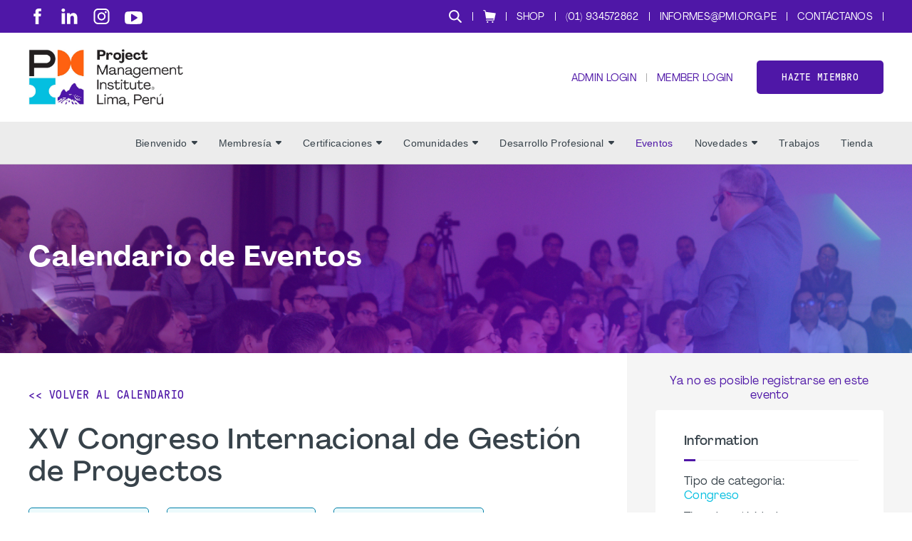

--- FILE ---
content_type: text/html;charset=UTF-8
request_url: https://pmi.org.pe/calendar?eventId=34995&month=10&year=2023
body_size: 15242
content:
<!DOCTYPE html PUBLIC "-//W3C//DTD XHTML 1.0 Transitional//EN" "http://www.w3.org/TR/xhtml1/DTD/xhtml1-transitional.dtd"><html xmlns="http://www.w3.org/1999/xhtml" xmlns="http://www.w3.org/1999/xhtml" xml:lang="es" lang="es" langs="es" data-default-lang="es" data-is-dev="false" data-all-langs="es"><head><meta xmlns="" xmlns="" name="viewport" content="width=device-width, initial-scale=1"><meta xmlns="" xmlns="" name="SKYPE_TOOLBAR" content="SKYPE_TOOLBAR_PARSER_COMPATIBLE"><meta xmlns="" xmlns="" name="theme-color" content="#4f17a7"><meta xmlns="" xmlns="" name="format-detection" content="telephone=no"><meta xmlns="" xmlns="" name="og:url" content="https://pmi.org.pe/calendar?eventId=34995&amp;month=10&amp;year=2023"><meta xmlns="" xmlns="" name="og:site_name" content="PMI Lima, Peru"><meta xmlns="" xmlns="" property="og:title" content="XV Congreso Internacional de Gestión de Proyectos - 17 nov 2023"><meta xmlns="" xmlns="" property="og:description" content="¡Prepárate para el evento más esperado del año!

Nos complace invitarte al XV Congreso Internacional de Dirección de Proyectos 2023. 📊🔝 Únete a nosotros para descubrir las últimas tendencias en la dirección de proyectos y poder conectar con expertos de todo el mundo.🌐"><meta xmlns="" xmlns="" property="og:type" content="event"><meta xmlns="" xmlns="" property="og:image" content="https://pmi.org.pe/static/uploaded/Files/BANNER-REDES_EN-CURVAS.jpg"><title xmlns="" xmlns="">XV Congreso Internacional de Gestión de Proyectos | PMI Lima, Peru</title><link xmlns="" xmlns="" rel="icon" href="/static/uploaded/Files/logos/favicon.ico"><meta xmlns="" xmlns="" name="description" content="Calendario de Eventos"><meta xmlns="" xmlns="" http-equiv="Content-Type" content="text/html; charset=utf-8"><meta xmlns="" xmlns="" name="Author" content="PMI Lima, Peru"><meta xmlns="" xmlns="" name="Generator" content="MG2 Manager"><script xmlns="" xmlns="" src="/shared/js/jquery-2.2.0.min.js" type="text/javascript"></script><script xmlns="" xmlns="" src="/shared/build/js/core.min.js" type="text/javascript"></script><script xmlns="" xmlns="" src="/shared/build/js/core-new.min.js" type="text/javascript"></script><script xmlns="" xmlns="" src="/shared/build/js/tools.min.js" type="text/javascript"></script><link xmlns="" xmlns="" href="/shared/build/styles/fonts-import.min.css" rel="stylesheet" type="text/css"><link xmlns="" xmlns="" href="/shared/build/styles/default-styles.min.css" rel="stylesheet" type="text/css"><link xmlns="" xmlns="" href="/shared/build/styles/window.min.css" rel="stylesheet" type="text/css"><link xmlns="" xmlns="" href="/shared/build/styles/tools.min.css?v=58" rel="stylesheet" type="text/css"><link xmlns="" xmlns="" href="/shared/websites/www.pmi.com/assets/vendor/styles2019.min.css?v=1.15.28" rel="stylesheet" type="text/css"><base href="https://pmi.org.pe/"><script async="true" src="https://www.googletagmanager.com/gtag/js?id=G-JXEDME756H"></script><script> window.dataLayer = window.dataLayer || []; function gtag(){dataLayer.push(arguments);} gtag('js', new Date()); gtag('config', 'G-JXEDME756H'); </script><script type="application/javascript" src="https://ced.sascdn.com/tag/480/smart.js" async="async"></script><script type="application/javascript">
                            var sas = sas || {};
                            sas.cmd = sas.cmd || [];
                            sas.cmd.push(function() {
                            sas.setup({ networkid: 480, domain: "https://www4.smartadserver.com", async: true });
                            });
                        </script></head><body onload="ajaxBlackout(false, true);" class="page-calendar page-10050 buttons-ver2 font-ver2 headers1 extra-bar"><div class="whole-container"><div class="whole-container-inner flexbox flex-column"><header xmlns="" xmlns="" class="site-header ver1 site-header-font-ver3 site-header-color-ver1"><input type="hidden" value="es" id="lang"><div class="site-header-extra-bar hide-responsive bg-main"><div class="site-centerer full-height"><div class="flexbox flex-align-items-center flex-justify-space-between full-height"><div class="header-social-ctn flexbox flex-align-items-end"><a href="https://www.facebook.com/pmi.chapter/" class="meta-pannel-link fb " target="_blank" aria-label="fb"><svg xmlns="http://www.w3.org/2000/svg" xmlns:xlink="http://www.w3.org/1999/xlink" xmlns:xlink="http://www.w3.org/1999/xlink" xmlns="http://www.w3.org/2000/svg" class="svg-icon svg-fb svg-icon-fb" version="1.1" x="0px" y="0px" width="28px" height="60px" viewBox="0 0 28 60"><path fill="#ffffff" d="M18.6,60H6.2V30H0V19.7h6.2v-6.2C6.2,5,9.7,0,19.7,0h8.3v10.3h-5.2c-3.9,0-4.1,1.4-4.1,4.1l0,5.2H28L26.9,30h-8.3V60z"></path></svg></a><a href="https://www.linkedin.com/company/23338141/" class="meta-pannel-link li " target="_blank" aria-label="li"><svg xmlns="http://www.w3.org/2000/svg" xmlns:xlink="http://www.w3.org/1999/xlink" xmlns:xlink="http://www.w3.org/1999/xlink" xmlns="http://www.w3.org/2000/svg" version="1.1" class="svg-icon svg-icon-li" x="0px" y="0px" width="62px" height="61px" viewBox="0 0 62 61"><path fill="#000000" d="M13.904,6.563c0,3.627-2.677,6.564-7.082,6.564C2.678,13.127,0,10.189,0,6.563C0,2.85,2.764,0,6.995,0    C11.227-0.001,13.818,2.85,13.904,6.563z M0.345,60.543V18.309h13.128v42.234H0.345z"></path><path fill="#000000" d="M21.33,31.782c0-5.269-0.172-9.673-0.346-13.474h11.399l0.605,5.873h0.259c1.729-2.765,5.96-6.823,13.042-6.823    c8.637,0,15.112,5.788,15.112,18.225v24.961H48.277V37.137c0-5.44-1.9-9.154-6.65-9.154c-3.628,0-5.786,2.505-6.736,4.922    c-0.346,0.864-0.434,2.073-0.434,3.283v24.355H21.33V31.782z"></path></svg></a><a href="https://www.instagram.com/pmi_lpc/" class="meta-pannel-link ig " target="_blank" aria-label="ig"><svg xmlns="http://www.w3.org/2000/svg" xmlns:xlink="http://www.w3.org/1999/xlink" xmlns:xlink="http://www.w3.org/1999/xlink" xmlns="http://www.w3.org/2000/svg" version="1.1" class="svg-icon svg-ig svg-icon-ig" x="0px" y="0px" width="60px" height="60px" viewBox="0 0 169.063 169.063" xml:space="preserve">
	  <path fill="#ffffff" d="M122.406,0H46.654C20.929,0,0,20.93,0,46.655v75.752c0,25.726,20.929,46.655,46.654,46.655h75.752   c25.727,0,46.656-20.93,46.656-46.655V46.655C169.063,20.93,148.133,0,122.406,0z M154.063,122.407   c0,17.455-14.201,31.655-31.656,31.655H46.654C29.2,154.063,15,139.862,15,122.407V46.655C15,29.201,29.2,15,46.654,15h75.752   c17.455,0,31.656,14.201,31.656,31.655V122.407z"></path>
	  <path fill="#ffffff" d="M84.531,40.97c-24.021,0-43.563,19.542-43.563,43.563c0,24.02,19.542,43.561,43.563,43.561s43.563-19.541,43.563-43.561   C128.094,60.512,108.552,40.97,84.531,40.97z M84.531,113.093c-15.749,0-28.563-12.812-28.563-28.561   c0-15.75,12.813-28.563,28.563-28.563s28.563,12.813,28.563,28.563C113.094,100.281,100.28,113.093,84.531,113.093z"></path>
	  <path fill="#ffffff" d="M129.921,28.251c-2.89,0-5.729,1.17-7.77,3.22c-2.051,2.04-3.23,4.88-3.23,7.78c0,2.891,1.18,5.73,3.23,7.78   c2.04,2.04,4.88,3.22,7.77,3.22c2.9,0,5.73-1.18,7.78-3.22c2.05-2.05,3.22-4.89,3.22-7.78c0-2.9-1.17-5.74-3.22-7.78   C135.661,29.421,132.821,28.251,129.921,28.251z"></path>
	</svg></a><a href="https://www.youtube.com/channel/UCMdVeEp7Ah42jBj7eQpGKBg" class="meta-pannel-link yt " target="_blank" aria-label="yt"><svg xmlns="http://www.w3.org/2000/svg" xmlns:xlink="http://www.w3.org/1999/xlink" xmlns:xlink="http://www.w3.org/1999/xlink" xmlns="http://www.w3.org/2000/svg" class="svg-icon svg-yt" version="1.1" x="0px" y="0px" width="12px" height="8.6px" viewBox="0 0 12 8.6" xml:space="preserve">
		<path d="M12,3.3c0,0.2,0,0.6,0,1s0,0.8,0,1c0,0.2,0,0.5-0.1,0.9s-0.1,0.7-0.2,1c-0.1,0.3-0.2,0.6-0.5,0.8c-0.2,0.2-0.5,0.4-0.8,0.4    C9.5,8.5,8,8.6,6,8.6S2.5,8.5,1.5,8.4C1.2,8.4,0.9,8.2,0.7,8S0.3,7.5,0.2,7.2c-0.1-0.3-0.1-0.6-0.1-1C0,5.8,0,5.5,0,5.3    c0-0.2,0-0.6,0-1s0-0.8,0-1C0,3,0,2.7,0.1,2.4c0-0.4,0.1-0.7,0.2-1c0.1-0.3,0.2-0.6,0.5-0.8s0.5-0.4,0.8-0.4C2.5,0.1,4,0,6,0    s3.5,0.1,4.5,0.2c0.3,0,0.6,0.2,0.8,0.4c0.2,0.2,0.4,0.5,0.5,0.8c0.1,0.3,0.1,0.6,0.1,1C12,2.7,12,3,12,3.3z M8.6,4.3    c0-0.2-0.1-0.3-0.2-0.4L4.9,1.8c-0.1-0.1-0.3-0.1-0.4,0C4.4,1.8,4.3,2,4.3,2.1v4.3c0,0.2,0.1,0.3,0.2,0.4c0.1,0,0.1,0.1,0.2,0.1    c0.1,0,0.2,0,0.2-0.1l3.4-2.1C8.5,4.6,8.6,4.5,8.6,4.3z"></path>
	</svg></a><a href="https://www.flickr.com/photos/pmi-soc/sets/" class="meta-pannel-link vn " target="_blank" aria-label="vn"></a></div><div class="site-header-top-right full-height"><div class="flexbox flex-align-items-center full-height"><form method="GET" class="site-search-form" action="search"><div class="site-search-inner-ctn input-and-btn flexbox"><input class="form-input search-input flex-flex" type="text" name="q" title="Buscar" placeholder="Buscar"><button class="btn hide-desktop form-submit-btn" type="submit">Ir</button></div><button type="button" class="header-search-btn no-hover" title="Buscar"><svg xmlns="http://www.w3.org/2000/svg" xmlns:xlink="http://www.w3.org/1999/xlink" xmlns:xlink="http://www.w3.org/1999/xlink" xmlns="http://www.w3.org/2000/svg" version="1.1" x="0px" y="0px" width="24" height="24" viewBox="0 0 24 24" xml:space="preserve">
        <path d="M9.7,0.1c-5.3,0-9.6,4.3-9.6,9.6c0,5.3,4.3,9.6,9.6,9.6s9.6-4.3,9.6-9.6C19.3,4.4,15,0.1,9.7,0.1z    M9.7,16.7c-3.9,0-7-3.1-7-7c0-3.9,3.1-7,7-7s7,3.1,7,7C16.7,13.6,13.6,16.7,9.7,16.7z"></path>
        <path d="M23.4,21.4l-6-5.9l-2,2l6,6c0.6,0.6,1.6,0.6,2.1,0.1C24,22.9,24,22,23.4,21.4z"></path>
    </svg></button></form><div class="vsep"></div><div class="header-top-right-link"><a class="header-cart no-border flexbox flex-align-items-center" href="cart"><svg xmlns="http://www.w3.org/2000/svg" xmlns:xlink="http://www.w3.org/1999/xlink" xmlns:xlink="http://www.w3.org/1999/xlink" xmlns="http://www.w3.org/2000/svg" version="1.1" x="0px" y="0px" width="18px" height="18.5px" viewBox="0 0 18 18.5" xml:space="preserve">
		<path d="M0.4,1.1l1.9,0.5l1.6,10.3v0v0l0,0c0,0,0,0.1,0,0.1c0,0,0,0.1,0,0.1c0,0,0,0.1,0.1,0.1c0,0,0,0,0.1,0.1c0,0,0.1,0,0.1,0.1    c0,0,0,0,0.1,0c0.1,0,0.1,0,0.2,0l0,0l0,0H15L14.7,14H4.5c-0.3,0-0.6,0.3-0.6,0.6c0,0.3,0.3,0.6,0.6,0.6h10.7l0,0l0,0    c0.1,0,0.1,0,0.2,0c0,0,0,0,0.1,0c0,0,0.1,0,0.1-0.1c0,0,0,0,0.1-0.1c0,0,0-0.1,0.1-0.1c0,0,0,0,0-0.1c0,0,0,0,0,0l0.6-2.8L18,5.2    C18,5.1,18,5,18,5c0,0,0,0,0-0.1c0-0.1,0-0.1-0.1-0.2c0,0,0,0,0,0c0,0,0,0,0,0c0,0-0.1-0.1-0.1-0.1c0,0-0.1,0-0.1,0c0,0-0.1,0-0.1,0    c0,0,0,0,0,0c0,0,0,0,0,0L3.7,2.8L3.4,1c0-0.2-0.2-0.4-0.4-0.5L0.7,0C0.4-0.1,0.1,0.1,0,0.4C-0.1,0.7,0.1,1,0.4,1.1z M13.5,16.3    c0.6,0,1.1,0.5,1.1,1.1c0,0.6-0.5,1.1-1.1,1.1c-0.6,0-1.1-0.5-1.1-1.1C12.4,16.8,12.9,16.3,13.5,16.3z M6.2,16.3    c0.6,0,1.1,0.5,1.1,1.1c0,0.6-0.5,1.1-1.1,1.1c-0.6,0-1.1-0.5-1.1-1.1C5.1,16.8,5.6,16.3,6.2,16.3z"></path>
	</svg></a></div><div class="vsep"></div><div class="header-top-right-link hide-responsive"><a href="shop">Shop</a></div><div class="vsep"></div><div class="header-top-right-link hide-responsive"><a>(01) 934572862</a></div><div class="vsep"></div><div class="header-top-right-link hide-responsive"><a href="mailto:informes@pmi.org.pe">informes@pmi.org.pe</a></div><div class="vsep"></div><div class="header-top-right-link hide-responsive"><a href="contact">Contáctanos</a></div><div class="vsep"></div></div></div></div></div></div><div class="site-header-top"><div class="site-centerer full-height"><div class="flexbox flex-align-items-center flex-justify-space-between full-height"><div class="site-header-logo-ctn relative flexbox flex-align-items-center"><a href="/" class="no-border"><img class=" image-picker-inner-element img img-site-header-logo" data-id="site-header-logo" alt="Logotipo de PMI" src="/static/uploaded/Files/logo-pmi.jpg"></a></div><div class="site-header-top-right flexbox flex-column flex-align-items-end"><div class="site-header-top-right-lower flexbox flex-align-items-center"><div class="hide-desktop flexbox flex-align-items-center"><form method="GET" class="site-search-form" action="search"><div class="site-search-inner-ctn input-and-btn flexbox"><input class="form-input search-input flex-flex" type="text" name="q" title="Buscar" placeholder="Buscar"><button class="btn hide-desktop form-submit-btn" type="submit">Ir</button></div><button type="button" class="header-search-btn no-hover" title="Buscar"><svg xmlns="http://www.w3.org/2000/svg" xmlns:xlink="http://www.w3.org/1999/xlink" xmlns:xlink="http://www.w3.org/1999/xlink" xmlns="http://www.w3.org/2000/svg" version="1.1" x="0px" y="0px" width="24" height="24" viewBox="0 0 24 24" xml:space="preserve">
        <path d="M9.7,0.1c-5.3,0-9.6,4.3-9.6,9.6c0,5.3,4.3,9.6,9.6,9.6s9.6-4.3,9.6-9.6C19.3,4.4,15,0.1,9.7,0.1z    M9.7,16.7c-3.9,0-7-3.1-7-7c0-3.9,3.1-7,7-7s7,3.1,7,7C16.7,13.6,13.6,16.7,9.7,16.7z"></path>
        <path d="M23.4,21.4l-6-5.9l-2,2l6,6c0.6,0.6,1.6,0.6,2.1,0.1C24,22.9,24,22,23.4,21.4z"></path>
    </svg></button></form><div class="vsep"></div><div class="header-top-right-link"><a class="header-cart no-border flexbox flex-align-items-center" href="cart"><svg xmlns="http://www.w3.org/2000/svg" xmlns:xlink="http://www.w3.org/1999/xlink" xmlns:xlink="http://www.w3.org/1999/xlink" xmlns="http://www.w3.org/2000/svg" version="1.1" x="0px" y="0px" width="18px" height="18.5px" viewBox="0 0 18 18.5" xml:space="preserve">
		<path d="M0.4,1.1l1.9,0.5l1.6,10.3v0v0l0,0c0,0,0,0.1,0,0.1c0,0,0,0.1,0,0.1c0,0,0,0.1,0.1,0.1c0,0,0,0,0.1,0.1c0,0,0.1,0,0.1,0.1    c0,0,0,0,0.1,0c0.1,0,0.1,0,0.2,0l0,0l0,0H15L14.7,14H4.5c-0.3,0-0.6,0.3-0.6,0.6c0,0.3,0.3,0.6,0.6,0.6h10.7l0,0l0,0    c0.1,0,0.1,0,0.2,0c0,0,0,0,0.1,0c0,0,0.1,0,0.1-0.1c0,0,0,0,0.1-0.1c0,0,0-0.1,0.1-0.1c0,0,0,0,0-0.1c0,0,0,0,0,0l0.6-2.8L18,5.2    C18,5.1,18,5,18,5c0,0,0,0,0-0.1c0-0.1,0-0.1-0.1-0.2c0,0,0,0,0,0c0,0,0,0,0,0c0,0-0.1-0.1-0.1-0.1c0,0-0.1,0-0.1,0c0,0-0.1,0-0.1,0    c0,0,0,0,0,0c0,0,0,0,0,0L3.7,2.8L3.4,1c0-0.2-0.2-0.4-0.4-0.5L0.7,0C0.4-0.1,0.1,0.1,0,0.4C-0.1,0.7,0.1,1,0.4,1.1z M13.5,16.3    c0.6,0,1.1,0.5,1.1,1.1c0,0.6-0.5,1.1-1.1,1.1c-0.6,0-1.1-0.5-1.1-1.1C12.4,16.8,12.9,16.3,13.5,16.3z M6.2,16.3    c0.6,0,1.1,0.5,1.1,1.1c0,0.6-0.5,1.1-1.1,1.1c-0.6,0-1.1-0.5-1.1-1.1C5.1,16.8,5.6,16.3,6.2,16.3z"></path>
	</svg></a></div><div class="vsep"></div></div><div class="user-login-link header-top-right-link"><a class="" style="cursor:pointer;" href="login">Admin Login</a></div><div class="vsep"></div><div class="user-login-link header-top-right-link"><a class="no-border" href="/action/pmiIDPLogin?sso">Member Login</a></div><a class="btn nav-custom-link wide" target="_blank" href="https://www.pmi.org/membership/join">Hazte miembro</a><div class="site-header-menu-toggle-btn-ctn"><div class="site-header-menu-toggle-btn"><span></span><span></span><span></span></div></div></div></div></div></div></div><div class="site-header-bottom relative"><div class="site-centerer full-height"><div class="site-header-bottom-inner-ctn full-height relative flexbox flex-align-items-center flex-justify-end"><nav class="site-nav desktop flexbox flex-align-items-center flex-justify-end full-height"><div class="nav-item-section full-height flexbox flex-center has-subnav relative"><a href="bienvenido" class="main-link nav-item-link no-border flexbox flex-center">Bienvenido<span class="sub-nav-arrow"><svg xmlns="http://www.w3.org/2000/svg" xmlns:xlink="http://www.w3.org/1999/xlink" xmlns:xlink="http://www.w3.org/1999/xlink" xmlns="http://www.w3.org/2000/svg" version="1.1" x="0px" y="0px" width="8px" height="4.8px" viewBox="0 0 8 4.8" xml:space="preserve">
		<path d="M7.8,1.4L4.6,4.6c-0.3,0.3-0.8,0.3-1.1,0L0.2,1.4C-0.3,0.9,0.1,0,0.8,0h6.4C7.9,0,8.3,0.9,7.8,1.4z"></path>
	</svg></span></a><div class="submenu-ctn"><div class="subnav relative"><a href="bienvenido" class="sub-nav-item-link no-border flexbox flex-align-items-center flex-justify-space-between"><span>Bienvenido</span></a></div><div class="subnav relative"><a href="empieza-aqui" class="sub-nav-item-link no-border flexbox flex-align-items-center flex-justify-space-between"><span>Empieza aquí</span></a></div><div class="subnav relative"><a href="que-es-pmi" class="sub-nav-item-link no-border flexbox flex-align-items-center flex-justify-space-between"><span>¿Qué es PMI?</span></a></div><div class="subnav relative"><a href="historia" class="sub-nav-item-link no-border flexbox flex-align-items-center flex-justify-space-between"><span>Historia</span></a></div><div class="subnav relative"><a href="capitulo-de-lima" class="sub-nav-item-link no-border flexbox flex-align-items-center flex-justify-space-between"><span>Capítulo de Lima</span></a></div><div class="subnav relative"><a href="comite-electoral" class="sub-nav-item-link no-border flexbox flex-align-items-center flex-justify-space-between"><span>Comité Electoral</span></a></div></div></div><div class="nav-item-section full-height flexbox flex-center has-subnav relative"><a href="beneficios" class="main-link nav-item-link no-border flexbox flex-center">Membresía<span class="sub-nav-arrow"><svg xmlns="http://www.w3.org/2000/svg" xmlns:xlink="http://www.w3.org/1999/xlink" xmlns:xlink="http://www.w3.org/1999/xlink" xmlns="http://www.w3.org/2000/svg" version="1.1" x="0px" y="0px" width="8px" height="4.8px" viewBox="0 0 8 4.8" xml:space="preserve">
		<path d="M7.8,1.4L4.6,4.6c-0.3,0.3-0.8,0.3-1.1,0L0.2,1.4C-0.3,0.9,0.1,0,0.8,0h6.4C7.9,0,8.3,0.9,7.8,1.4z"></path>
	</svg></span></a><div class="submenu-ctn"><div class="subnav relative"><a href="beneficios" class="sub-nav-item-link no-border flexbox flex-align-items-center flex-justify-space-between"><span>Beneficios</span></a></div><div class="subnav relative"><a href="tipos-de-membresia" class="sub-nav-item-link no-border flexbox flex-align-items-center flex-justify-space-between"><span>Tipos de Membresía</span></a></div><div class="subnav relative"><a href="membresia-estudiantil" class="sub-nav-item-link no-border flexbox flex-align-items-center flex-justify-space-between"><span>Membresía Estudiantil</span></a></div><div class="subnav relative"><a href="renovacion-de-membresia" class="sub-nav-item-link no-border flexbox flex-align-items-center flex-justify-space-between"><span>Renovación de Membresía</span></a></div><div class="subnav relative"><a href="preguntas-frecuentes" class="sub-nav-item-link no-border flexbox flex-align-items-center flex-justify-space-between"><span>Preguntas Frecuentes</span></a></div></div></div><div class="nav-item-section full-height flexbox flex-center has-subnav relative"><a href="tipos-de-certificacion" class="main-link nav-item-link no-border flexbox flex-center">Certificaciones<span class="sub-nav-arrow"><svg xmlns="http://www.w3.org/2000/svg" xmlns:xlink="http://www.w3.org/1999/xlink" xmlns:xlink="http://www.w3.org/1999/xlink" xmlns="http://www.w3.org/2000/svg" version="1.1" x="0px" y="0px" width="8px" height="4.8px" viewBox="0 0 8 4.8" xml:space="preserve">
		<path d="M7.8,1.4L4.6,4.6c-0.3,0.3-0.8,0.3-1.1,0L0.2,1.4C-0.3,0.9,0.1,0,0.8,0h6.4C7.9,0,8.3,0.9,7.8,1.4z"></path>
	</svg></span></a><div class="submenu-ctn"><div class="subnav relative"><a href="tipos-de-certificacion" class="sub-nav-item-link no-border flexbox flex-align-items-center flex-justify-space-between"><span>Tipos de Certificación</span></a></div><div class="subnav relative"><a href="contactate-con-una-rep" class="sub-nav-item-link no-border flexbox flex-align-items-center flex-justify-space-between"><span>Contáctate con una Institución</span></a></div></div></div><div class="nav-item-section full-height flexbox flex-center has-subnav relative"><a href="comunidad-de-practicas-de-tecnologia" class="main-link nav-item-link no-border flexbox flex-center">Comunidades<span class="sub-nav-arrow"><svg xmlns="http://www.w3.org/2000/svg" xmlns:xlink="http://www.w3.org/1999/xlink" xmlns:xlink="http://www.w3.org/1999/xlink" xmlns="http://www.w3.org/2000/svg" version="1.1" x="0px" y="0px" width="8px" height="4.8px" viewBox="0 0 8 4.8" xml:space="preserve">
		<path d="M7.8,1.4L4.6,4.6c-0.3,0.3-0.8,0.3-1.1,0L0.2,1.4C-0.3,0.9,0.1,0,0.8,0h6.4C7.9,0,8.3,0.9,7.8,1.4z"></path>
	</svg></span></a><div class="submenu-ctn"><div class="subnav relative"><a href="student-clubs" class="sub-nav-item-link no-border flexbox flex-align-items-center flex-justify-space-between"><span>Student Clubs</span></a></div><div class="subnav relative"><a href="comunidad-de-practicas-de-construccion" class="sub-nav-item-link no-border flexbox flex-align-items-center flex-justify-space-between"><span>Construcción</span></a></div><div class="subnav relative"><a href="comunidad-de-gobierno" class="sub-nav-item-link no-border flexbox flex-align-items-center flex-justify-space-between"><span>Gobierno</span></a></div><div class="subnav relative"><a href="comunidad-de-proyectos-sociales" class="sub-nav-item-link no-border flexbox flex-align-items-center flex-justify-space-between"><span>Proyectos Sociales</span></a></div><div class="subnav relative"><a href="mineria" class="sub-nav-item-link no-border flexbox flex-align-items-center flex-justify-space-between"><span>Comunidad de minería, petróleo y energía</span></a></div><div class="subnav relative"><a href="comunidad-de-practicas-de-tecnologia" class="sub-nav-item-link no-border flexbox flex-align-items-center flex-justify-space-between"><span>Tecnología</span></a></div><div class="subnav relative"><a href="pmi-sports" class="sub-nav-item-link no-border flexbox flex-align-items-center flex-justify-space-between"><span>PMI Sports</span></a></div></div></div><div class="nav-item-section full-height flexbox flex-center has-subnav relative"><a href="desarrollo-profesional" class="main-link nav-item-link no-border flexbox flex-center">Desarrollo Profesional <span class="sub-nav-arrow"><svg xmlns="http://www.w3.org/2000/svg" xmlns:xlink="http://www.w3.org/1999/xlink" xmlns:xlink="http://www.w3.org/1999/xlink" xmlns="http://www.w3.org/2000/svg" version="1.1" x="0px" y="0px" width="8px" height="4.8px" viewBox="0 0 8 4.8" xml:space="preserve">
		<path d="M7.8,1.4L4.6,4.6c-0.3,0.3-0.8,0.3-1.1,0L0.2,1.4C-0.3,0.9,0.1,0,0.8,0h6.4C7.9,0,8.3,0.9,7.8,1.4z"></path>
	</svg></span></a><div class="submenu-ctn"><div class="subnav relative"><a href="desarrollo-profesional" class="sub-nav-item-link no-border flexbox flex-align-items-center flex-justify-space-between"><span>Desarrollo Profesional </span></a></div><div class="subnav relative"><a href="programas-formativos" class="sub-nav-item-link no-border flexbox flex-align-items-center flex-justify-space-between"><span>Programas Formativos</span></a></div><div class="subnav relative"><a href="grupo-de-estudios" class="sub-nav-item-link no-border flexbox flex-align-items-center flex-justify-space-between"><span>Grupo de Estudios </span></a></div><div class="subnav relative"><a href="gestion-de-convenios" class="sub-nav-item-link no-border flexbox flex-align-items-center flex-justify-space-between"><span>Gestión de Convenios</span></a></div><div class="subnav relative"><a href="unidad-de-investigacion" class="sub-nav-item-link no-border flexbox flex-align-items-center flex-justify-space-between"><span>Unidad de Investigación</span></a></div></div></div><div class="nav-item-section full-height flexbox flex-center relative"><a href="calendar" class="main-link nav-item-link no-border flexbox flex-center selected">Eventos</a></div><div class="nav-item-section full-height flexbox flex-center has-subnav relative"><a href="noticias" class="main-link nav-item-link no-border flexbox flex-center">Novedades<span class="sub-nav-arrow"><svg xmlns="http://www.w3.org/2000/svg" xmlns:xlink="http://www.w3.org/1999/xlink" xmlns:xlink="http://www.w3.org/1999/xlink" xmlns="http://www.w3.org/2000/svg" version="1.1" x="0px" y="0px" width="8px" height="4.8px" viewBox="0 0 8 4.8" xml:space="preserve">
		<path d="M7.8,1.4L4.6,4.6c-0.3,0.3-0.8,0.3-1.1,0L0.2,1.4C-0.3,0.9,0.1,0,0.8,0h6.4C7.9,0,8.3,0.9,7.8,1.4z"></path>
	</svg></span></a><div class="submenu-ctn"><div class="subnav relative"><a href="boletin" class="sub-nav-item-link no-border flexbox flex-align-items-center flex-justify-space-between"><span>Boletin</span></a></div><div class="subnav relative"><a href="noticias" class="sub-nav-item-link no-border flexbox flex-align-items-center flex-justify-space-between"><span>Noticias</span></a></div><div class="subnav relative"><a href="articulos" class="sub-nav-item-link no-border flexbox flex-align-items-center flex-justify-space-between"><span>Artículos</span></a></div><div class="subnav relative"><a href="redes" class="sub-nav-item-link no-border flexbox flex-align-items-center flex-justify-space-between"><span>Redes</span></a></div></div></div><div class="nav-item-section full-height flexbox flex-center relative"><a href="" class="main-link nav-item-link no-border flexbox flex-center">Trabajos</a></div><div class="nav-item-section full-height flexbox flex-center relative"><a href="tienda" class="main-link nav-item-link no-border flexbox flex-center">Tienda</a></div></nav></div></div></div></header><div xmlns="" xmlns="" class="resp-detector-md"></div><div xmlns="" xmlns="" class="resp-detector-sm"></div><div xmlns="" xmlns="" class="resp-detector-xs"></div><div xmlns="" xmlns="" class="resp-detector-ph"></div><div xmlns="" xmlns="" class="resp-detector-ip"></div><div xmlns="" xmlns="" class="mobile-menu-ctn"><div class="mobile-menu-header flexbox flex-align-items-center"><p class="bold">Menú</p></div><div class="mobile-menu-ctn-inner relative"><div class="mobile-menu-ctn-inner-scroll"><div class="nav-ctn"><div class="sub-nav-item-link no-border flexbox flex-align-items-center flex-justify-space-between" data-id="2309"><p class="no-margin">Bienvenido</p><span class="sub-nav-arrow"><svg xmlns="http://www.w3.org/2000/svg" xmlns:xlink="http://www.w3.org/1999/xlink" xmlns:xlink="http://www.w3.org/1999/xlink" xmlns="http://www.w3.org/2000/svg" version="1.1" x="0px" y="0px" width="8px" height="4.8px" viewBox="0 0 8 4.8" xml:space="preserve">
		<path d="M7.8,1.4L4.6,4.6c-0.3,0.3-0.8,0.3-1.1,0L0.2,1.4C-0.3,0.9,0.1,0,0.8,0h6.4C7.9,0,8.3,0.9,7.8,1.4z"></path>
	</svg></span></div><div class="sub-menu-panel" data-id="2309"><div class="mobile-back-ctn flexbox flex-align-items-center"><div class="icon-ctn flexbox"><span class="mobile-sub-nav-back-arrow"><svg xmlns="http://www.w3.org/2000/svg" xmlns:xlink="http://www.w3.org/1999/xlink" xmlns:xlink="http://www.w3.org/1999/xlink" xmlns="http://www.w3.org/2000/svg" version="1.1" x="0px" y="0px" width="8px" height="4.8px" viewBox="0 0 8 4.8" xml:space="preserve">
		<path d="M7.8,1.4L4.6,4.6c-0.3,0.3-0.8,0.3-1.1,0L0.2,1.4C-0.3,0.9,0.1,0,0.8,0h6.4C7.9,0,8.3,0.9,7.8,1.4z"></path>
	</svg></span></div><p class="no-margin">Back</p></div><div class="mobile-sub-content-ctn"><a class="sub-nav-item-link no-border flexbox flex-align-items-center flex-justify-space-between" href="bienvenido"><p class="no-margin">Bienvenido</p></a><a class="sub-nav-item-link no-border flexbox flex-align-items-center flex-justify-space-between" href="empieza-aqui"><p class="no-margin">Empieza aquí</p></a><a class="sub-nav-item-link no-border flexbox flex-align-items-center flex-justify-space-between" href="que-es-pmi"><p class="no-margin">¿Qué es PMI?</p></a><a class="sub-nav-item-link no-border flexbox flex-align-items-center flex-justify-space-between" href="historia"><p class="no-margin">Historia</p></a><a class="sub-nav-item-link no-border flexbox flex-align-items-center flex-justify-space-between" href="capitulo-de-lima"><p class="no-margin">Capítulo de Lima</p></a><a class="sub-nav-item-link no-border flexbox flex-align-items-center flex-justify-space-between" href="comite-electoral"><p class="no-margin">Comité Electoral</p></a></div></div><div class="sub-nav-item-link no-border flexbox flex-align-items-center flex-justify-space-between" data-id="2310"><p class="no-margin">Membresía</p><span class="sub-nav-arrow"><svg xmlns="http://www.w3.org/2000/svg" xmlns:xlink="http://www.w3.org/1999/xlink" xmlns:xlink="http://www.w3.org/1999/xlink" xmlns="http://www.w3.org/2000/svg" version="1.1" x="0px" y="0px" width="8px" height="4.8px" viewBox="0 0 8 4.8" xml:space="preserve">
		<path d="M7.8,1.4L4.6,4.6c-0.3,0.3-0.8,0.3-1.1,0L0.2,1.4C-0.3,0.9,0.1,0,0.8,0h6.4C7.9,0,8.3,0.9,7.8,1.4z"></path>
	</svg></span></div><div class="sub-menu-panel" data-id="2310"><div class="mobile-back-ctn flexbox flex-align-items-center"><div class="icon-ctn flexbox"><span class="mobile-sub-nav-back-arrow"><svg xmlns="http://www.w3.org/2000/svg" xmlns:xlink="http://www.w3.org/1999/xlink" xmlns:xlink="http://www.w3.org/1999/xlink" xmlns="http://www.w3.org/2000/svg" version="1.1" x="0px" y="0px" width="8px" height="4.8px" viewBox="0 0 8 4.8" xml:space="preserve">
		<path d="M7.8,1.4L4.6,4.6c-0.3,0.3-0.8,0.3-1.1,0L0.2,1.4C-0.3,0.9,0.1,0,0.8,0h6.4C7.9,0,8.3,0.9,7.8,1.4z"></path>
	</svg></span></div><p class="no-margin">Back</p></div><div class="mobile-sub-content-ctn"><a class="sub-nav-item-link no-border flexbox flex-align-items-center flex-justify-space-between" href="beneficios"><p class="no-margin">Beneficios</p></a><a class="sub-nav-item-link no-border flexbox flex-align-items-center flex-justify-space-between" href="tipos-de-membresia"><p class="no-margin">Tipos de Membresía</p></a><a class="sub-nav-item-link no-border flexbox flex-align-items-center flex-justify-space-between" href="membresia-estudiantil"><p class="no-margin">Membresía Estudiantil</p></a><a class="sub-nav-item-link no-border flexbox flex-align-items-center flex-justify-space-between" href="renovacion-de-membresia"><p class="no-margin">Renovación de Membresía</p></a><a class="sub-nav-item-link no-border flexbox flex-align-items-center flex-justify-space-between" href="preguntas-frecuentes"><p class="no-margin">Preguntas Frecuentes</p></a></div></div><div class="sub-nav-item-link no-border flexbox flex-align-items-center flex-justify-space-between" data-id="2311"><p class="no-margin">Certificaciones</p><span class="sub-nav-arrow"><svg xmlns="http://www.w3.org/2000/svg" xmlns:xlink="http://www.w3.org/1999/xlink" xmlns:xlink="http://www.w3.org/1999/xlink" xmlns="http://www.w3.org/2000/svg" version="1.1" x="0px" y="0px" width="8px" height="4.8px" viewBox="0 0 8 4.8" xml:space="preserve">
		<path d="M7.8,1.4L4.6,4.6c-0.3,0.3-0.8,0.3-1.1,0L0.2,1.4C-0.3,0.9,0.1,0,0.8,0h6.4C7.9,0,8.3,0.9,7.8,1.4z"></path>
	</svg></span></div><div class="sub-menu-panel" data-id="2311"><div class="mobile-back-ctn flexbox flex-align-items-center"><div class="icon-ctn flexbox"><span class="mobile-sub-nav-back-arrow"><svg xmlns="http://www.w3.org/2000/svg" xmlns:xlink="http://www.w3.org/1999/xlink" xmlns:xlink="http://www.w3.org/1999/xlink" xmlns="http://www.w3.org/2000/svg" version="1.1" x="0px" y="0px" width="8px" height="4.8px" viewBox="0 0 8 4.8" xml:space="preserve">
		<path d="M7.8,1.4L4.6,4.6c-0.3,0.3-0.8,0.3-1.1,0L0.2,1.4C-0.3,0.9,0.1,0,0.8,0h6.4C7.9,0,8.3,0.9,7.8,1.4z"></path>
	</svg></span></div><p class="no-margin">Back</p></div><div class="mobile-sub-content-ctn"><a class="sub-nav-item-link no-border flexbox flex-align-items-center flex-justify-space-between" href="tipos-de-certificacion"><p class="no-margin">Tipos de Certificación</p></a><a class="sub-nav-item-link no-border flexbox flex-align-items-center flex-justify-space-between" href="contactate-con-una-rep"><p class="no-margin">Contáctate con una Institución</p></a></div></div><div class="sub-nav-item-link no-border flexbox flex-align-items-center flex-justify-space-between" data-id="2313"><p class="no-margin">Comunidades</p><span class="sub-nav-arrow"><svg xmlns="http://www.w3.org/2000/svg" xmlns:xlink="http://www.w3.org/1999/xlink" xmlns:xlink="http://www.w3.org/1999/xlink" xmlns="http://www.w3.org/2000/svg" version="1.1" x="0px" y="0px" width="8px" height="4.8px" viewBox="0 0 8 4.8" xml:space="preserve">
		<path d="M7.8,1.4L4.6,4.6c-0.3,0.3-0.8,0.3-1.1,0L0.2,1.4C-0.3,0.9,0.1,0,0.8,0h6.4C7.9,0,8.3,0.9,7.8,1.4z"></path>
	</svg></span></div><div class="sub-menu-panel" data-id="2313"><div class="mobile-back-ctn flexbox flex-align-items-center"><div class="icon-ctn flexbox"><span class="mobile-sub-nav-back-arrow"><svg xmlns="http://www.w3.org/2000/svg" xmlns:xlink="http://www.w3.org/1999/xlink" xmlns:xlink="http://www.w3.org/1999/xlink" xmlns="http://www.w3.org/2000/svg" version="1.1" x="0px" y="0px" width="8px" height="4.8px" viewBox="0 0 8 4.8" xml:space="preserve">
		<path d="M7.8,1.4L4.6,4.6c-0.3,0.3-0.8,0.3-1.1,0L0.2,1.4C-0.3,0.9,0.1,0,0.8,0h6.4C7.9,0,8.3,0.9,7.8,1.4z"></path>
	</svg></span></div><p class="no-margin">Back</p></div><div class="mobile-sub-content-ctn"><a class="sub-nav-item-link no-border flexbox flex-align-items-center flex-justify-space-between" href="student-clubs"><p class="no-margin">Student Clubs</p></a><a class="sub-nav-item-link no-border flexbox flex-align-items-center flex-justify-space-between" href="comunidad-de-practicas-de-construccion"><p class="no-margin">Construcción</p></a><a class="sub-nav-item-link no-border flexbox flex-align-items-center flex-justify-space-between" href="comunidad-de-gobierno"><p class="no-margin">Gobierno</p></a><a class="sub-nav-item-link no-border flexbox flex-align-items-center flex-justify-space-between" href="comunidad-de-proyectos-sociales"><p class="no-margin">Proyectos Sociales</p></a><a class="sub-nav-item-link no-border flexbox flex-align-items-center flex-justify-space-between" href="mineria"><p class="no-margin">Comunidad de minería, petróleo y energía</p></a><a class="sub-nav-item-link no-border flexbox flex-align-items-center flex-justify-space-between" href="comunidad-de-practicas-de-tecnologia"><p class="no-margin">Tecnología</p></a><a class="sub-nav-item-link no-border flexbox flex-align-items-center flex-justify-space-between" href="pmi-sports"><p class="no-margin">PMI Sports</p></a></div></div><div class="sub-nav-item-link no-border flexbox flex-align-items-center flex-justify-space-between" data-id="3796"><p class="no-margin">Desarrollo Profesional </p><span class="sub-nav-arrow"><svg xmlns="http://www.w3.org/2000/svg" xmlns:xlink="http://www.w3.org/1999/xlink" xmlns:xlink="http://www.w3.org/1999/xlink" xmlns="http://www.w3.org/2000/svg" version="1.1" x="0px" y="0px" width="8px" height="4.8px" viewBox="0 0 8 4.8" xml:space="preserve">
		<path d="M7.8,1.4L4.6,4.6c-0.3,0.3-0.8,0.3-1.1,0L0.2,1.4C-0.3,0.9,0.1,0,0.8,0h6.4C7.9,0,8.3,0.9,7.8,1.4z"></path>
	</svg></span></div><div class="sub-menu-panel" data-id="3796"><div class="mobile-back-ctn flexbox flex-align-items-center"><div class="icon-ctn flexbox"><span class="mobile-sub-nav-back-arrow"><svg xmlns="http://www.w3.org/2000/svg" xmlns:xlink="http://www.w3.org/1999/xlink" xmlns:xlink="http://www.w3.org/1999/xlink" xmlns="http://www.w3.org/2000/svg" version="1.1" x="0px" y="0px" width="8px" height="4.8px" viewBox="0 0 8 4.8" xml:space="preserve">
		<path d="M7.8,1.4L4.6,4.6c-0.3,0.3-0.8,0.3-1.1,0L0.2,1.4C-0.3,0.9,0.1,0,0.8,0h6.4C7.9,0,8.3,0.9,7.8,1.4z"></path>
	</svg></span></div><p class="no-margin">Back</p></div><div class="mobile-sub-content-ctn"><a class="sub-nav-item-link no-border flexbox flex-align-items-center flex-justify-space-between" href="desarrollo-profesional"><p class="no-margin">Desarrollo Profesional </p></a><a class="sub-nav-item-link no-border flexbox flex-align-items-center flex-justify-space-between" href="programas-formativos"><p class="no-margin">Programas Formativos</p></a><a class="sub-nav-item-link no-border flexbox flex-align-items-center flex-justify-space-between" href="grupo-de-estudios"><p class="no-margin">Grupo de Estudios </p></a><a class="sub-nav-item-link no-border flexbox flex-align-items-center flex-justify-space-between" href="gestion-de-convenios"><p class="no-margin">Gestión de Convenios</p></a><a class="sub-nav-item-link no-border flexbox flex-align-items-center flex-justify-space-between" href="unidad-de-investigacion"><p class="no-margin">Unidad de Investigación</p></a></div></div><a class="sub-nav-item-link no-border flexbox flex-align-items-center flex-justify-space-between selected" href="calendar"><p class="no-margin">Eventos</p></a><div class="sub-nav-item-link no-border flexbox flex-align-items-center flex-justify-space-between" data-id="2317"><p class="no-margin">Novedades</p><span class="sub-nav-arrow"><svg xmlns="http://www.w3.org/2000/svg" xmlns:xlink="http://www.w3.org/1999/xlink" xmlns:xlink="http://www.w3.org/1999/xlink" xmlns="http://www.w3.org/2000/svg" version="1.1" x="0px" y="0px" width="8px" height="4.8px" viewBox="0 0 8 4.8" xml:space="preserve">
		<path d="M7.8,1.4L4.6,4.6c-0.3,0.3-0.8,0.3-1.1,0L0.2,1.4C-0.3,0.9,0.1,0,0.8,0h6.4C7.9,0,8.3,0.9,7.8,1.4z"></path>
	</svg></span></div><div class="sub-menu-panel" data-id="2317"><div class="mobile-back-ctn flexbox flex-align-items-center"><div class="icon-ctn flexbox"><span class="mobile-sub-nav-back-arrow"><svg xmlns="http://www.w3.org/2000/svg" xmlns:xlink="http://www.w3.org/1999/xlink" xmlns:xlink="http://www.w3.org/1999/xlink" xmlns="http://www.w3.org/2000/svg" version="1.1" x="0px" y="0px" width="8px" height="4.8px" viewBox="0 0 8 4.8" xml:space="preserve">
		<path d="M7.8,1.4L4.6,4.6c-0.3,0.3-0.8,0.3-1.1,0L0.2,1.4C-0.3,0.9,0.1,0,0.8,0h6.4C7.9,0,8.3,0.9,7.8,1.4z"></path>
	</svg></span></div><p class="no-margin">Back</p></div><div class="mobile-sub-content-ctn"><a class="sub-nav-item-link no-border flexbox flex-align-items-center flex-justify-space-between" href="boletin"><p class="no-margin">Boletin</p></a><a class="sub-nav-item-link no-border flexbox flex-align-items-center flex-justify-space-between" href="noticias"><p class="no-margin">Noticias</p></a><a class="sub-nav-item-link no-border flexbox flex-align-items-center flex-justify-space-between" href="articulos"><p class="no-margin">Artículos</p></a><a class="sub-nav-item-link no-border flexbox flex-align-items-center flex-justify-space-between" href="redes"><p class="no-margin">Redes</p></a></div></div><a class="sub-nav-item-link no-border flexbox flex-align-items-center flex-justify-space-between" href=""><p class="no-margin">Trabajos</p></a><a class="sub-nav-item-link no-border flexbox flex-align-items-center flex-justify-space-between" href="tienda"><p class="no-margin">Tienda</p></a></div><div class="mobile-menu-cta"><a class="btn nav-custom-link wide" target="_blank" href="https://www.pmi.org/membership/join">Hazte miembro</a></div><div class="site-header-top-mobile"><div class="account-menu-mobile-ctn"><a class="no-border sub-nav-item-link" href="/action/pmiIDPLogin?sso">Member Login</a><div class="vsep"></div><a class="no-border sub-nav-item-link" style="cursor:pointer;" href="login">Admin Login</a></div><a href="shop" class="sub-nav-item-link no-border">Shop</a><a class="sub-nav-item-link no-border">(01) 934572862</a><a href="mailto:informes@pmi.org.pe" class="sub-nav-item-link no-border">informes@pmi.org.pe</a><a href="contact" class="sub-nav-item-link no-border">Contáctanos</a></div><div class="header-mobile-social-ctn flexbox flex-align-items-end flex-flow-row-wrap"><a href="https://www.facebook.com/pmi.chapter/" class="meta-pannel-link fb " target="_blank" aria-label="fb"><svg xmlns="http://www.w3.org/2000/svg" xmlns:xlink="http://www.w3.org/1999/xlink" xmlns:xlink="http://www.w3.org/1999/xlink" xmlns="http://www.w3.org/2000/svg" class="svg-icon svg-fb svg-icon-fb" version="1.1" x="0px" y="0px" width="28px" height="60px" viewBox="0 0 28 60"><path fill="#ffffff" d="M18.6,60H6.2V30H0V19.7h6.2v-6.2C6.2,5,9.7,0,19.7,0h8.3v10.3h-5.2c-3.9,0-4.1,1.4-4.1,4.1l0,5.2H28L26.9,30h-8.3V60z"></path></svg></a><a href="https://www.linkedin.com/company/23338141/" class="meta-pannel-link li " target="_blank" aria-label="li"><svg xmlns="http://www.w3.org/2000/svg" xmlns:xlink="http://www.w3.org/1999/xlink" xmlns:xlink="http://www.w3.org/1999/xlink" xmlns="http://www.w3.org/2000/svg" version="1.1" class="svg-icon svg-icon-li" x="0px" y="0px" width="62px" height="61px" viewBox="0 0 62 61"><path fill="#000000" d="M13.904,6.563c0,3.627-2.677,6.564-7.082,6.564C2.678,13.127,0,10.189,0,6.563C0,2.85,2.764,0,6.995,0    C11.227-0.001,13.818,2.85,13.904,6.563z M0.345,60.543V18.309h13.128v42.234H0.345z"></path><path fill="#000000" d="M21.33,31.782c0-5.269-0.172-9.673-0.346-13.474h11.399l0.605,5.873h0.259c1.729-2.765,5.96-6.823,13.042-6.823    c8.637,0,15.112,5.788,15.112,18.225v24.961H48.277V37.137c0-5.44-1.9-9.154-6.65-9.154c-3.628,0-5.786,2.505-6.736,4.922    c-0.346,0.864-0.434,2.073-0.434,3.283v24.355H21.33V31.782z"></path></svg></a><a href="https://www.instagram.com/pmi_lpc/" class="meta-pannel-link ig " target="_blank" aria-label="ig"><svg xmlns="http://www.w3.org/2000/svg" xmlns:xlink="http://www.w3.org/1999/xlink" xmlns:xlink="http://www.w3.org/1999/xlink" xmlns="http://www.w3.org/2000/svg" version="1.1" class="svg-icon svg-ig svg-icon-ig" x="0px" y="0px" width="60px" height="60px" viewBox="0 0 169.063 169.063" xml:space="preserve">
	  <path fill="#ffffff" d="M122.406,0H46.654C20.929,0,0,20.93,0,46.655v75.752c0,25.726,20.929,46.655,46.654,46.655h75.752   c25.727,0,46.656-20.93,46.656-46.655V46.655C169.063,20.93,148.133,0,122.406,0z M154.063,122.407   c0,17.455-14.201,31.655-31.656,31.655H46.654C29.2,154.063,15,139.862,15,122.407V46.655C15,29.201,29.2,15,46.654,15h75.752   c17.455,0,31.656,14.201,31.656,31.655V122.407z"></path>
	  <path fill="#ffffff" d="M84.531,40.97c-24.021,0-43.563,19.542-43.563,43.563c0,24.02,19.542,43.561,43.563,43.561s43.563-19.541,43.563-43.561   C128.094,60.512,108.552,40.97,84.531,40.97z M84.531,113.093c-15.749,0-28.563-12.812-28.563-28.561   c0-15.75,12.813-28.563,28.563-28.563s28.563,12.813,28.563,28.563C113.094,100.281,100.28,113.093,84.531,113.093z"></path>
	  <path fill="#ffffff" d="M129.921,28.251c-2.89,0-5.729,1.17-7.77,3.22c-2.051,2.04-3.23,4.88-3.23,7.78c0,2.891,1.18,5.73,3.23,7.78   c2.04,2.04,4.88,3.22,7.77,3.22c2.9,0,5.73-1.18,7.78-3.22c2.05-2.05,3.22-4.89,3.22-7.78c0-2.9-1.17-5.74-3.22-7.78   C135.661,29.421,132.821,28.251,129.921,28.251z"></path>
	</svg></a><a href="https://www.youtube.com/channel/UCMdVeEp7Ah42jBj7eQpGKBg" class="meta-pannel-link yt " target="_blank" aria-label="yt"><svg xmlns="http://www.w3.org/2000/svg" xmlns:xlink="http://www.w3.org/1999/xlink" xmlns:xlink="http://www.w3.org/1999/xlink" xmlns="http://www.w3.org/2000/svg" class="svg-icon svg-yt" version="1.1" x="0px" y="0px" width="12px" height="8.6px" viewBox="0 0 12 8.6" xml:space="preserve">
		<path d="M12,3.3c0,0.2,0,0.6,0,1s0,0.8,0,1c0,0.2,0,0.5-0.1,0.9s-0.1,0.7-0.2,1c-0.1,0.3-0.2,0.6-0.5,0.8c-0.2,0.2-0.5,0.4-0.8,0.4    C9.5,8.5,8,8.6,6,8.6S2.5,8.5,1.5,8.4C1.2,8.4,0.9,8.2,0.7,8S0.3,7.5,0.2,7.2c-0.1-0.3-0.1-0.6-0.1-1C0,5.8,0,5.5,0,5.3    c0-0.2,0-0.6,0-1s0-0.8,0-1C0,3,0,2.7,0.1,2.4c0-0.4,0.1-0.7,0.2-1c0.1-0.3,0.2-0.6,0.5-0.8s0.5-0.4,0.8-0.4C2.5,0.1,4,0,6,0    s3.5,0.1,4.5,0.2c0.3,0,0.6,0.2,0.8,0.4c0.2,0.2,0.4,0.5,0.5,0.8c0.1,0.3,0.1,0.6,0.1,1C12,2.7,12,3,12,3.3z M8.6,4.3    c0-0.2-0.1-0.3-0.2-0.4L4.9,1.8c-0.1-0.1-0.3-0.1-0.4,0C4.4,1.8,4.3,2,4.3,2.1v4.3c0,0.2,0.1,0.3,0.2,0.4c0.1,0,0.1,0.1,0.2,0.1    c0.1,0,0.2,0,0.2-0.1l3.4-2.1C8.5,4.6,8.6,4.5,8.6,4.3z"></path>
	</svg></a><a href="https://www.flickr.com/photos/pmi-soc/sets/" class="meta-pannel-link vn " target="_blank" aria-label="vn"></a></div></div></div></div><div class="main-content js-scroll-padding flex-flex-column"><div id="page-calendar" class="page" data-page-lang="es" data-page-id="calendar" data-page-id-num="10050" data-page-nav="calendar" data-page-login="login"><div class="parametered-pages"><div xmlns="" xmlns="" class="parametered-page" data-parametered-id="eventId=34995&amp;month=10&amp;year=2023"><div class=" page-header-outer relative flexbox flex-column"><div style="background-image:url('/static/uploaded/Files/FONDO-EVENTOS.png'); background-position:58% 0%;" class="  background-img fill background-img-bg-img-10050"></div><div class="page-header-outer relative flexbox flex-column background-color-setting bg-color-10050 custom-stool-cover-overlay-bg-img-10050 text-color" data-class="page-header-outer relative flexbox flex-column background-color-setting bg-color-10050 custom-stool-cover-overlay-bg-img-10050" style="opacity:0;"></div><div class="page-header bg-img-ctn flexbox flex-align-items-center"><div class="site-centerer"><div class=" page-header-content light text-color-setting text-color-10050 text-align-10050  " data-class=" page-header-content light text-color-setting text-color-10050 text-align-10050"><h1 class="page-header-h1 no-margin">Calendario de Eventos</h1></div></div></div></div><div class="events-page"><div class="site-centerer"><div class="page-split-ctn flexbox event-details-page"><div class="page-split-left-ctn page-content-padding relative event-details-left-ctn"><div class=""><a class="event-details-back-calendar link-btn" href="calendar?month=10&amp;year=2023">&lt;&lt; Volver al calendario</a></div><h2 class="event-details-name h1">XV Congreso Internacional de Gestión de Proyectos</h2><div class="event-labels-ctn flexbox flex-flow-row-wrap flex-align-items-center"><div class="page-split-left-side-label">Power Skills</div><div class="page-split-left-side-label">Ways of Working</div><div class="page-split-left-side-label">Business Acumen</div><div class="add-this-ctn"><div class="addthis_inline_share_toolbox"></div></div></div><div class="clear"><div class="editable-text-inner"><p><span style="font-weight: 400;"><img src="https://pmi.org.pe/static/uploaded/Files/BANNER-REDES_EN-CURVAS.jpg" alt="BANNER-REDES_EN-CURVAS.jpg"></span></p><p><span style="color: #4f17a7;"><strong>¡Prepárate para el evento más esperado del año!</strong></span></p><p>Nos complace invitarte al XV Congreso Internacional de Dirección de Proyectos 2023. 📊🔝 Únete a nosotros para descubrir las últimas tendencias en la dirección de proyectos y poder conectar con expertos de todo el mundo.🌐</p><p><span style="font-weight: 400;">Explora nuestros ejes temáticos para liderar con eficacia y excelencia:</span></p><ul style="list-style-type: disc;">
<li><span style="font-weight: 400;"><span style="color: #ff610f;"><strong>PMO (Project Management Office):</strong></span> Conviértete en un catalizador garantizando la excelencia en la Dirección de Proyectos dentro de la organización.</span></li>
<li><span style="font-weight: 400;"><span style="color: #05bfe0;"><strong>IA (Inteligencia Artificial):</strong></span> Elabora análisis predictivos a través de la optimización, planificación y programación, para mejorar la toma de decisiones basada en datos.</span></li>
<li><span style="font-weight: 400;"><span style="color: #ff610f;"><strong><span style="color: #4f17a7;">Transformación Digita<span style="background-color: #ffffff;">l</span></span><span style="background-color: #ffffff; color: #4f17a7;">:</span></strong></span> Potencia la Gestión de Proyectos con las tendencias digitales, para mejorar la forma en que operan las organizaciones, haciéndolos más eficientes  y efectivos.</span></li>
</ul><p><span style="font-weight: 400;"><a href="https://drive.google.com/drive/folders/13k3iGaCvMFaluI2_yvihx-FLrM3wKIBO" target="_blank" rel="noopener">Descarga el brochure del evento dando clic aquí</a></span></p><p><span style="font-weight: 400;">¡Asegura tu lugar en este evento único!</span></p><p><span style="font-weight: 400;">Inversión en modalidad híbrida:</span></p><ul>
<li><span style="font-weight: 400;"><strong>Miembro PMI:</strong> S/ 550</span></li>
<li><span style="font-weight: 400;"><strong>Público General:</strong> S/ 700</span></li>
</ul><p><strong><span style="color: #4f17a7;">¡Sé parte de esta increíble experiencia!  <span style="text-decoration: underline;"><a style="color: #4f17a7; text-decoration: underline;" href="https://wa.link/3y8quu">Regístrate aquí</a></span></span></strong></p><p><span style="font-weight: 400; color: #000000;"><span style="font-weight: 400;">Y si tienes alguna duda, contáctanos por medio de este <strong><span style="text-decoration: underline;"><a href="https://wa.link/3y8quu">enlace,</a></span></strong> ¡te responderemos de inmediato! </span></span></p><p><span style="font-weight: 400;">Visita nuestra página web:  <a href="https://congresopmilima2023.com" target="_blank" rel="noopener">https://congresopmilima2023.com</a></span></p><p><span style="font-weight: 400;">¡Y mantente conectado a nuestras redes sociales para conocer más de este evento imperdible!</span></p><p><span style="text-decoration: underline; background-color: #ffffff;"><span style="font-weight: 400;"><a style="background-color: #ffffff;" href="https://www.facebook.com/pmi.chapter" target="_blank" rel="noopener"><span style="color: #05bfe0; text-decoration: underline;">Facebook</span></a></span></span></p><p><span style="font-weight: 400; color: #05bfe0;"><a style="color: #05bfe0; text-decoration: underline;" href="https://www.instagram.com/pmi_lpc/" target="_blank" rel="noopener">Instagram</a></span></p><p><span style="font-weight: 400; color: #05bfe0;"><a style="color: #05bfe0; text-decoration: underline;" href="https://www.linkedin.com/company/pmi-lima-per%C3%BA-chapter/" target="_blank" rel="noopener">Linkedin</a></span></p></div><div class="formatted-text-ctn"></div><p class="event-time-limit-msg center main">Ya no es posible registrarse en este evento</p></div><div></div><button type="button" class="arrow-btn btn scrolltop-btn"><svg xmlns="http://www.w3.org/2000/svg" xmlns:xlink="http://www.w3.org/1999/xlink" xmlns:xlink="http://www.w3.org/1999/xlink" xmlns="http://www.w3.org/2000/svg" version="1.1" x="0px" y="0px" width="27px" height="47px" viewBox="0 0 27 47" xml:space="preserve">
		<path d="M1,26l20,20c1.3,1.3,3.6,1.3,5,0c0.7-0.7,1-1.5,1-2.5c0-0.9-0.4-1.8-1-2.5L8.4,23.5L26,6c0.7-0.7,1-1.5,1-2.5    c0-0.9-0.4-1.8-1-2.5c-0.7-0.7-1.5-1-2.5-1S21.7,0.4,21,1L1,21c-0.7,0.7-1,1.5-1,2.5C0,24.4,0.4,25.3,1,26z"></path>
	</svg></button></div><div class="page-split-right-ctn event-details-right-ctn"><p class="event-time-limit-msg center main">Ya no es posible registrarse en este evento</p><div class="right-side-boxes-ctn flexbox flex-column"><div class="page-split-right-side-infos-ctn " data-label="personal-infos" data-order="1" data-page="10050" style="order:1;"><p class="page-split-right-side-header h5 underlined bold bigger">Information</p><p class=""><span class="event-popup-info-header">Tipo de categoria: </span><span class="event-popup-info-value">Congreso</span></p><p class=""><span class="event-popup-info-header">Tipo de actividad: </span><span class="event-popup-info-value">Power Skills, Ways of Working, Business Acumen</span></p><p class=""><span class="event-popup-info-header">Fecha: </span><span class="event-popup-info-value">17 a 18 de Noviembre 2023</span></p><p class=""><span class="event-popup-info-header">Hora: </span><span class="event-popup-info-value">8:00 a 15:00</span></p><p class=""><span class="event-popup-info-header"># of PDUs: </span><span class="event-popup-info-value">14</span></p></div><div class="page-split-right-side-infos-ctn " data-label="price" data-order="2" data-page="10050" style="order:2;"><p class="page-split-right-side-header h5 underlined bold bigger">Precio</p><div class="event-price-group-wrap"><p class="event-price-group"><span class="event-popup-info-prehead"></span><span class="event-popup-info-header">Miembros: </span><span class="event-popup-info-value">S/550.00</span></p><p class="event-price-group"><span class="event-popup-info-prehead"></span><span class="event-popup-info-header">Non members and Guests: 
</span><span class="event-popup-info-value">S/700.00</span></p></div></div><div class="page-split-right-side-infos-ctn " data-label="location" data-order="3" data-page="10050" style="order:3;"><p class="page-split-right-side-header h5 underlined bold bigger">Ubicación</p><p class="h5 ">Swissôtel</p><p class="event-popup-info-header ">Av Santo Toribio 173, Via Central 150<br>Lima, Lima, 15073</p></div></div></div></div></div></div></div></div></div></div><footer xmlns="" xmlns="" class=" site-footer relative ver2 pmi2019 text-color-setting text-color-footer-text-color text-color" data-class=" site-footer relative ver2 pmi2019 text-color-setting text-color-footer-text-color"><div class="site-footer relative ver2 pmi2019 background-color-setting bg-color-footer-bg-color custom-stool-cover-overlay-bg-img-footer-bg-color bg" data-class="site-footer relative ver2 pmi2019 background-color-setting bg-color-footer-bg-color custom-stool-cover-overlay-bg-img-footer-bg-color"></div><div class="site-centerer relative"><div class="site-footer-top-ctn flexbox flex-flow-row-wrap"><div class="site-footer-top-inner-ctn flex-flex"><div class="site-footer-logo-ctn relative"><div><img class=" image-picker-inner-element img img-site-footer-logo" data-id="site-footer-logo" src="/static/uploaded/Files/logo-pmi.jpg"></div></div><div class="site-footer-sub-logo-ctn relative">"Suceden cosas buenas cuando te involucras con PMI"</div><p class="footer-text big-line-height preline">Since 1975, we have built a strong community. With over 5500 members, PMI Toronto is one of the largest PMI Chapters in the world.</p></div><div class="site-footer-top-inner-ctn flex-flex flexbox navs-ctn"><div class="footer-nav-ctn home"><span data-id="13082" class="nav-item-link-footer-ctn"><a href="que-es-pmi" class="custom-link">¿Qué es PMI?</a></span><span data-id="13087" class="nav-item-link-footer-ctn"><a href="beneficios" class="custom-link">Beneficios</a></span><span data-id="13094" class="nav-item-link-footer-ctn"><a href="" class="custom-link"></a></span><div class="nav-item-link-footer-ctn"><a class="nav-item-link-footer" style="cursor:pointer;" href="login">Admin Login</a></div></div><div class="footer-nav-ctn sections"><span data-id="13095" class="nav-item-link-footer-ctn"><a href="" class="custom-link"></a></span><span data-id="13105" class="nav-item-link-footer-ctn"><a href="" class="custom-link"></a></span><span data-id="10050" class="nav-item-link-footer-ctn"><a href="calendar" class="custom-link selected">Calendario de Eventos</a></span></div></div><div class="site-footer-top-inner-ctn flex-flex"><p class="upper bold footer-header">Síguenos</p><p class="preline">(01) 934572862 - informes@pmi.org.pe</p><div class="footer-social-margin-top"><div class="footer-social-ctn flexbox flex-align-items-end"><a href="https://www.facebook.com/pmi.chapter/" class="meta-pannel-link fb " target="_blank" aria-label="fb"><svg xmlns="http://www.w3.org/2000/svg" xmlns:xlink="http://www.w3.org/1999/xlink" xmlns:xlink="http://www.w3.org/1999/xlink" xmlns="http://www.w3.org/2000/svg" class="svg-icon svg-fb svg-icon-fb" version="1.1" x="0px" y="0px" width="28px" height="60px" viewBox="0 0 28 60"><path fill="#ffffff" d="M18.6,60H6.2V30H0V19.7h6.2v-6.2C6.2,5,9.7,0,19.7,0h8.3v10.3h-5.2c-3.9,0-4.1,1.4-4.1,4.1l0,5.2H28L26.9,30h-8.3V60z"></path></svg></a><a href="https://www.linkedin.com/company/23338141/" class="meta-pannel-link li " target="_blank" aria-label="li"><svg xmlns="http://www.w3.org/2000/svg" xmlns:xlink="http://www.w3.org/1999/xlink" xmlns:xlink="http://www.w3.org/1999/xlink" xmlns="http://www.w3.org/2000/svg" version="1.1" class="svg-icon svg-icon-li" x="0px" y="0px" width="62px" height="61px" viewBox="0 0 62 61"><path fill="#000000" d="M13.904,6.563c0,3.627-2.677,6.564-7.082,6.564C2.678,13.127,0,10.189,0,6.563C0,2.85,2.764,0,6.995,0    C11.227-0.001,13.818,2.85,13.904,6.563z M0.345,60.543V18.309h13.128v42.234H0.345z"></path><path fill="#000000" d="M21.33,31.782c0-5.269-0.172-9.673-0.346-13.474h11.399l0.605,5.873h0.259c1.729-2.765,5.96-6.823,13.042-6.823    c8.637,0,15.112,5.788,15.112,18.225v24.961H48.277V37.137c0-5.44-1.9-9.154-6.65-9.154c-3.628,0-5.786,2.505-6.736,4.922    c-0.346,0.864-0.434,2.073-0.434,3.283v24.355H21.33V31.782z"></path></svg></a><a href="https://www.instagram.com/pmi_lpc/" class="meta-pannel-link ig " target="_blank" aria-label="ig"><svg xmlns="http://www.w3.org/2000/svg" xmlns:xlink="http://www.w3.org/1999/xlink" xmlns:xlink="http://www.w3.org/1999/xlink" xmlns="http://www.w3.org/2000/svg" version="1.1" class="svg-icon svg-ig svg-icon-ig" x="0px" y="0px" width="60px" height="60px" viewBox="0 0 169.063 169.063" xml:space="preserve">
	  <path fill="#ffffff" d="M122.406,0H46.654C20.929,0,0,20.93,0,46.655v75.752c0,25.726,20.929,46.655,46.654,46.655h75.752   c25.727,0,46.656-20.93,46.656-46.655V46.655C169.063,20.93,148.133,0,122.406,0z M154.063,122.407   c0,17.455-14.201,31.655-31.656,31.655H46.654C29.2,154.063,15,139.862,15,122.407V46.655C15,29.201,29.2,15,46.654,15h75.752   c17.455,0,31.656,14.201,31.656,31.655V122.407z"></path>
	  <path fill="#ffffff" d="M84.531,40.97c-24.021,0-43.563,19.542-43.563,43.563c0,24.02,19.542,43.561,43.563,43.561s43.563-19.541,43.563-43.561   C128.094,60.512,108.552,40.97,84.531,40.97z M84.531,113.093c-15.749,0-28.563-12.812-28.563-28.561   c0-15.75,12.813-28.563,28.563-28.563s28.563,12.813,28.563,28.563C113.094,100.281,100.28,113.093,84.531,113.093z"></path>
	  <path fill="#ffffff" d="M129.921,28.251c-2.89,0-5.729,1.17-7.77,3.22c-2.051,2.04-3.23,4.88-3.23,7.78c0,2.891,1.18,5.73,3.23,7.78   c2.04,2.04,4.88,3.22,7.77,3.22c2.9,0,5.73-1.18,7.78-3.22c2.05-2.05,3.22-4.89,3.22-7.78c0-2.9-1.17-5.74-3.22-7.78   C135.661,29.421,132.821,28.251,129.921,28.251z"></path>
	</svg></a><a href="https://www.youtube.com/channel/UCMdVeEp7Ah42jBj7eQpGKBg" class="meta-pannel-link yt " target="_blank" aria-label="yt"><svg xmlns="http://www.w3.org/2000/svg" xmlns:xlink="http://www.w3.org/1999/xlink" xmlns:xlink="http://www.w3.org/1999/xlink" xmlns="http://www.w3.org/2000/svg" class="svg-icon svg-yt" version="1.1" x="0px" y="0px" width="12px" height="8.6px" viewBox="0 0 12 8.6" xml:space="preserve">
		<path d="M12,3.3c0,0.2,0,0.6,0,1s0,0.8,0,1c0,0.2,0,0.5-0.1,0.9s-0.1,0.7-0.2,1c-0.1,0.3-0.2,0.6-0.5,0.8c-0.2,0.2-0.5,0.4-0.8,0.4    C9.5,8.5,8,8.6,6,8.6S2.5,8.5,1.5,8.4C1.2,8.4,0.9,8.2,0.7,8S0.3,7.5,0.2,7.2c-0.1-0.3-0.1-0.6-0.1-1C0,5.8,0,5.5,0,5.3    c0-0.2,0-0.6,0-1s0-0.8,0-1C0,3,0,2.7,0.1,2.4c0-0.4,0.1-0.7,0.2-1c0.1-0.3,0.2-0.6,0.5-0.8s0.5-0.4,0.8-0.4C2.5,0.1,4,0,6,0    s3.5,0.1,4.5,0.2c0.3,0,0.6,0.2,0.8,0.4c0.2,0.2,0.4,0.5,0.5,0.8c0.1,0.3,0.1,0.6,0.1,1C12,2.7,12,3,12,3.3z M8.6,4.3    c0-0.2-0.1-0.3-0.2-0.4L4.9,1.8c-0.1-0.1-0.3-0.1-0.4,0C4.4,1.8,4.3,2,4.3,2.1v4.3c0,0.2,0.1,0.3,0.2,0.4c0.1,0,0.1,0.1,0.2,0.1    c0.1,0,0.2,0,0.2-0.1l3.4-2.1C8.5,4.6,8.6,4.5,8.6,4.3z"></path>
	</svg></a><a href="https://www.flickr.com/photos/pmi-soc/sets/" class="meta-pannel-link vn " target="_blank" aria-label="vn"></a></div></div></div></div><div class="site-footer-bottom-ctn text-color-2"><div class="site-footer-bottom-inner-ctn flexbox flex-align-items-center flex-justify-space-between"><div class="site-footer-copyright-ctn"><div class="site-footer-copyright-inner site-centerer flexbox flex-flow-row-wrap flex-align-items-center"><div class="site-footer-copyright-left flexbox flex-flow-row-no-wrap flex-align-items-center"><span class="site-footer-copyright">© PMI Lima Perú Chapter. Todos los derechos reservados.</span><span class="site-footer-copyright-separator first"> - </span><span class="site-footer-copyright-login-btn"><a href="javascript:openWindow('mg2LoginFrame',true);">Login</a></span></div><div class="site-footer-copyright-right flexbox flex-flow-row-no-wrap flex-align-items-center"><span class="site-footer-copyright-separator second"> - </span><a href="https://darkrhinohosting.com/?ref=pmi.org.pe" target="_blank" class="site-footer-copyright-caption" rel="nofollow">Powered by</a><a href="https://darkrhinohosting.com/?ref=pmi.org.pe" target="_blank" class="site-footer-copyright-logo borderNone" rel="nofollow" aria-label="Dark Rhino Security"><span style="display: none">Dark Rhino Security</span><svg xmlns="http://www.w3.org/2000/svg" xmlns:xlink="http://www.w3.org/1999/xlink" xmlns:xlink="http://www.w3.org/1999/xlink" xmlns="http://www.w3.org/2000/svg" version="1.1" id="Layer_1" x="0px" y="0px" viewBox="0 200 793.7 252" xml:space="preserve" class="footer-mg2-logo">
                                    <style type="text/css">
                                        .st0{fill-rule:evenodd;clip-rule:evenodd;}
                                        .st1,.st2{fill-rule:evenodd;clip-rule:evenodd;fill:#E60013;}
                                    </style>
                                    <g><g><path class="st0" d="M121.7,247.9c-7.2,12.6-7.4,32.4,1,46.1c-10.8-37.2,14.1-62.8,50.6-65.2c-1.3,7.2-9.1,22.5-18,28.8    c5.3-5.9,9.6-15.1,11-21.9c-12.3,5.3-23.5,18.2-23.2,29.8c3.4-0.4,6.7-3,8.3-4.4c5.2,5.2,7.1,8.5,11.4,15.4    c-1.5-4.3-2.8-7.6-4.5-10.7c5.6-10.5,19.2-12.7,29.1-10.4c-2.9,8.1-7.7,17-15.7,21.4c2.4-3.2,6.9-10.5,8.6-16.6    c-30.2,20.4,4.3,67.3,17.4,75.3c-0.5,4.6,0.5,9.8,2.9,14.4c1.1,2.1,2.5,4.1,4.1,5.8c-2.8-4.3-5.5-10.3-4.6-19.3    c16.3,0.1,35.1-9.8,38.1-34.7c8.2,15.1,8,33-2.4,48.5c-2.6,3.9-5.8,7.4-9.3,10.5c22.4-6.3,42.2-33.7,40.2-78c6.4,13,10,27.5,10,43    c0,22.2-7.5,42.7-20,59.1c-8.6,1.8-20.5-5.4-25.2-11.7c-1-1.3-1.9-2.8-2.7-4.4c2.5,10.3,15.3,19.2,25.7,18.9    c-1.1,1.4-2.3,2.7-3.5,4c-7.7-0.5-16.5-5.5-20.6-10.4c-1.1-1.3-2.1-2.7-3-4.2c2.7,8.4,12.4,15.3,21.5,16.8    c-11.2,11.4-25.1,20-40.7,24.8c-0.5-8.8-9.2-17.2-22.9-19.1c2.5,0.8,4.8,1.8,6.7,2.8c6.4,3.5,11.6,10.5,11.4,17.6    c-7.6,1.9-15.7,3-23.9,3c-53.7,0-97.1-43.5-97.1-97.1C82.7,293.9,98,265.6,121.7,247.9L121.7,247.9z M151.6,365.3    c1.6,9.1,9.4,11.7,16.8,12.2c6.9,0.4,20.1-2.2,25.8-5.5C183.3,375.9,156.7,380,151.6,365.3L151.6,365.3z M178.8,334.4    c-12.7-6.6-14.1-8.2-14.5-19.8c-0.8,6.1-1.3,11.4,4.4,16.5c2.5,2.2,5.6,3.8,8.9,5.5c14.4,7.4,18,14.9,18.7,30.8    c1.5-6.5-0.1-17.3-4.2-22.8C188.5,339.7,183.6,336.9,178.8,334.4z"></path><g><path class="st1" d="M149.5,238.1c-7.5,3.5-14.2,8.6-19,15.6c-8,11.8-8.4,26-4.6,39.4l3.8,13.1     C124.2,273,124.6,258.3,149.5,238.1z"></path><path class="st1" d="M163.1,267.7c3.6-5.4,6.8-6.9,12.6-9.4c-5.3,0.8-10.4,3.2-13.4,7.6C162.5,266.6,162.8,267.1,163.1,267.7z"></path><path class="st1" d="M219.6,362.8l5-4.4c3.3-2.9,6.2-6.2,8.7-9.9c7-10.5,9.3-22.6,6.5-34.2C238,340.1,228.9,353.6,219.6,362.8z"></path><path class="st1" d="M258.4,376.9c9.6-14.7,15.2-32.3,15.2-51.1c0-6.8-0.7-13.6-2.2-20.2C272.4,333.7,269.4,350.7,258.4,376.9z"></path><path class="st1" d="M188.4,361.3c0.3-2.3-1.1-3.8-3.2-5.2c0.6,0.7,0.9,1.6,0.8,2.6c-13.5,4.6-14.9-6.7-19.7-15.9     C169.6,360.3,175.9,365.6,188.4,361.3L188.4,361.3z M184.6,355.7c-1,1.2-2.6,2.1-4.5,2.1c-3,0-5.5-2.2-5.5-4.9     c0-0.4,0.1-0.8,0.1-1.1c0,2.3,2.1,4.1,4.7,4.1c1.3,0,2.5-0.5,3.3-1.2C183.4,355,184,355.4,184.6,355.7z"></path><path class="st1" d="M160,340.9c2.6,17.6,5.3,24.1,15.3,27.2C163.6,365.6,160.7,359.5,160,340.9z"></path></g><path class="st2" d="M179.8,228.2c36,0,67.4,19.5,84.3,48.4l0.3,6.3c0.8,17.6-1.8,36.4-10.6,51.9c-4.1,7.2-9.7,13.8-16.7,18.4    c0.4-0.5,0.7-1,1-1.5c10.5-15.7,11.5-34.6,2.6-51.2l-3.8-7l-1,8c-1.2,9.9-5.3,19-13.4,25.2c-6.3,4.9-14.4,7.3-22.3,7.3    c-3.2-1.4-8.2-6.8-10.3-9.2c-5.1-5.9-9.6-12.7-13-19.7c-3.6-7.4-6.6-16.4-5.8-24.9l2-1.1c8.5-4.7,13.7-13.9,16.8-22.8l1-2.7    l-2.8-0.6c-11.1-2.5-24.8,0.2-31.1,10.3c-0.7-0.8-1.3-1.5-2-2.3l1.9-1.3c4.1-2.9,7.7-7.2,10.4-11.4c3.4-5.1,7.5-12.9,8.6-19l0.2-1    C177.3,228.2,178.6,228.2,179.8,228.2z"></path><path class="st0" d="M179.8,214.7c57.1,0,103.3,46.3,103.3,103.3c0,1.3,0,2.6-0.1,3.9c-2-55.3-47.5-99.5-103.3-99.5    S78.6,266.6,76.6,321.9c0-1.3-0.1-2.6-0.1-3.9C76.5,260.9,122.7,214.7,179.8,214.7z"></path><path class="st0" d="M246.4,233.2c28.1,20.5,46.3,53.7,46.3,91.2c0,62.4-50.5,112.9-112.9,112.9S66.9,386.7,66.9,324.4    c0-37.5,18.2-70.6,46.3-91.2c-26,20-42.7,51.3-42.7,86.6c0,60.3,48.9,109.3,109.3,109.3c60.3,0,109.3-48.9,109.3-109.3    C289.1,284.6,272.3,253.2,246.4,233.2z"></path></g><g><path class="st0" d="M427.4,359.3v-3.1h13.2c0.8,0,1.5-0.2,1.9-0.6c0.4-0.4,0.7-1,0.7-1.7c0-0.8-0.2-1.3-0.7-1.7    c-0.4-0.4-1.1-0.6-1.9-0.6h-8.1c-0.8,0-1.6-0.1-2.2-0.4c-0.7-0.3-1.2-0.6-1.7-1c-0.5-0.4-0.8-1-1.1-1.6c-0.3-0.6-0.4-1.3-0.4-2    c0-0.7,0.1-1.4,0.4-2c0.2-0.6,0.6-1.1,1-1.6c0.5-0.4,1-0.8,1.7-1c0.7-0.3,1.5-0.4,2.3-0.4h12.6v3.1h-12.6c-0.7,0-1.3,0.2-1.6,0.6    c-0.4,0.4-0.6,0.9-0.6,1.6s0.2,1.2,0.6,1.6c0.4,0.4,0.9,0.6,1.6,0.6h8.1c1.8,0,3.2,0.4,4.1,1.3c0.9,0.8,1.4,2.1,1.4,3.8    c0,0.7-0.1,1.4-0.3,2.1c-0.2,0.6-0.6,1.2-1,1.6c-0.5,0.5-1,0.8-1.7,1.1c-0.7,0.3-1.5,0.4-2.4,0.4H427.4z"></path><path class="st0" d="M456,359.3v-17.6h15.7v3.1h-12.7v11.5h12.7v3.1H456L456,359.3z M461.3,351.6V349h9.8v2.6H461.3z"></path><path class="st0" d="M489.7,359.3c-1.2,0-2.4-0.2-3.4-0.7c-1-0.5-1.9-1.1-2.7-1.9c-0.8-0.8-1.4-1.7-1.8-2.8    c-0.4-1.1-0.6-2.3-0.6-3.6c0-1.3,0.2-2.5,0.6-3.5c0.4-1.1,1-2,1.8-2.7c0.8-0.8,1.7-1.3,2.7-1.7c1-0.4,2.2-0.6,3.4-0.6h9.5v3.1    h-9.5c-0.8,0-1.5,0.1-2.2,0.4c-0.7,0.3-1.2,0.7-1.7,1.2c-0.5,0.5-0.9,1.1-1.1,1.8c-0.3,0.7-0.4,1.5-0.4,2.3c0,0.8,0.1,1.6,0.4,2.3    c0.3,0.7,0.7,1.3,1.1,1.8c0.5,0.5,1.1,0.9,1.7,1.2c0.7,0.3,1.4,0.4,2.2,0.4h9.5v3.1H489.7z"></path><path class="st0" d="M524.8,341.7h3v9.8c0,1.4-0.2,2.5-0.5,3.5c-0.4,1-0.9,1.8-1.7,2.5c-0.8,0.7-1.7,1.2-2.9,1.5    c-1.2,0.3-2.7,0.5-4.4,0.5c-1.7,0-3.1-0.2-4.3-0.5c-1.2-0.3-2.2-0.8-2.9-1.5c-0.8-0.7-1.3-1.5-1.7-2.5c-0.4-1-0.5-2.2-0.5-3.5    v-9.8h3.2v9.8c0,0.9,0.1,1.6,0.3,2.3c0.2,0.6,0.6,1.1,1.1,1.5c0.5,0.4,1.1,0.7,2,0.9c0.8,0.2,1.8,0.3,3.1,0.3s2.2-0.1,3-0.3    c0.8-0.2,1.5-0.5,2-0.9c0.5-0.4,0.8-0.9,1.1-1.5c0.2-0.6,0.3-1.4,0.3-2.3V341.7z"></path><path class="st0" d="M554.2,359.3l-4.5-4.9h-6.6v-2.7h7.3c1.1,0,2-0.3,2.5-0.9c0.6-0.6,0.8-1.5,0.8-2.6c0-1.1-0.3-2-0.9-2.6    c-0.6-0.6-1.4-0.8-2.5-0.8h-9.6v14.5h-3.1v-17.6h12.6c1,0,1.9,0.1,2.7,0.4c0.8,0.3,1.5,0.7,2,1.3c0.5,0.6,1,1.2,1.3,2    c0.3,0.8,0.4,1.7,0.4,2.7c0,1.5-0.3,2.7-1,3.7c-0.6,1-1.5,1.7-2.7,2.1l5.3,5.3H554.2z"></path><rect x="567.6" y="341.7" class="st0" width="3.1" height="17.6"></rect><polygon class="st0" points="586.8,359.3 586.8,344.8 580.1,344.8 580.1,341.7 596.5,341.7 596.5,344.8 589.8,344.8 589.8,359.3       "></polygon><polygon class="st0" points="614,359.3 614,352.6 604.6,341.7 608.8,341.7 615.6,349.8 622.5,341.7 626.4,341.7 617,352.6     617,359.3   "></polygon><polygon class="st0" points="726.8,350.6 681.4,349.4 636,348.2 636,350.6 636,353 681.4,351.8   "></polygon><polygon class="st0" points="326.8,350.6 372.2,349.4 417.6,348.2 417.6,350.6 417.6,353 372.2,351.8   "></polygon><g><path class="st0" d="M708.5,320.4c1.2,0,2.4-0.2,3.5-0.7c1-0.4,1.9-1,2.7-1.9c0.8-0.8,1.4-1.8,1.8-2.8c0.5-1.2,0.7-2.4,0.7-3.7     c0-1.3-0.2-2.5-0.7-3.7c-0.4-1-1-2-1.8-2.8c-0.8-0.8-1.7-1.4-2.7-1.8c-1.1-0.5-2.3-0.7-3.5-0.7h-8.1c-1.2,0-2.3,0.2-3.4,0.7     c-1,0.4-1.9,1-2.7,1.8c-0.8,0.8-1.3,1.7-1.8,2.8c-0.5,1.2-0.6,2.4-0.6,3.7c0,1.3,0.2,2.5,0.7,3.7c0.4,1.1,1,2,1.8,2.8     c0.8,0.8,1.7,1.4,2.7,1.8c1.1,0.5,2.2,0.7,3.4,0.7H708.5L708.5,320.4z M700.4,330c-2.5,0-4.9-0.5-7.2-1.5c-2.2-1-4.1-2.3-5.7-4     c-1.7-1.7-2.9-3.8-3.8-6c-0.9-2.4-1.3-4.9-1.3-7.4c0-2.5,0.4-5,1.4-7.4c0.9-2.2,2.1-4.2,3.8-5.8c1.7-1.6,3.6-2.9,5.8-3.7     c2.3-0.9,4.7-1.3,7.1-1.3h8.1c2.5,0,5,0.4,7.3,1.3c2.2,0.9,4.1,2.1,5.8,3.8c1.7,1.7,2.9,3.6,3.8,5.8c0.9,2.3,1.3,4.8,1.3,7.3     c0,2.5-0.4,5.1-1.3,7.4c-0.9,2.2-2.1,4.3-3.8,6c-1.6,1.7-3.6,3-5.8,4c-2.3,1-4.8,1.5-7.3,1.5H700.4z"></path><path class="st0" d="M336.4,302.5v17.9h11.7c1.2,0,2.3-0.2,3.4-0.7c1-0.4,1.9-1.1,2.7-1.9c0.8-0.8,1.4-1.8,1.8-2.8     c0.5-1.2,0.7-2.4,0.7-3.7c0-1.3-0.2-2.5-0.7-3.7c-0.4-1-1-2-1.8-2.8c-0.8-0.8-1.7-1.4-2.7-1.8c-1.1-0.5-2.2-0.7-3.4-0.7H336.4     L336.4,302.5z M326.8,330v-37.1h21.2c2.5,0,4.9,0.4,7.2,1.3c2.2,0.9,4.1,2.1,5.8,3.8c1.7,1.7,2.9,3.6,3.8,5.8     c0.9,2.3,1.4,4.8,1.4,7.3c0,2.5-0.4,5.1-1.3,7.4c-0.9,2.2-2.1,4.3-3.8,6c-1.6,1.7-3.6,3.1-5.8,4c-2.3,1-4.8,1.5-7.3,1.5H326.8z"></path><path class="st0" d="M649.3,308.3V330h-9.3v-32.2c0-1.4,0.3-2.7,1.3-3.8c0.9-1.1,2.2-1.6,3.6-1.6c0.7,0,1.4,0.2,2,0.4     c0.7,0.3,1.3,0.8,1.8,1.3l20.3,20.2v-21.8h9.3v32.5c0,1.4-0.3,2.7-1.3,3.8c-0.9,1-2.1,1.6-3.5,1.6c-1.6,0-2.9-0.7-4-1.8     L649.3,308.3z"></path><rect x="621.7" y="292.9" class="st1" width="9.6" height="37.1"></rect><path class="st0" d="M604.2,315.7h-13.4v-9h13.4v-13.8h9.6v37.3h-9.6V315.7L604.2,315.7z M577.4,330.2v-37.3h9.6v37.3H577.4z"></path><path class="st0" d="M550.8,320.8h-10.1v-8.9H553c1.2,0,2.5-0.2,3.4-1.1c0.9-1,1.1-2.4,1.1-3.7c0-1.2-0.2-2.6-1.1-3.5     c-0.9-0.9-2.2-1.1-3.4-1.1h-16.3V330h-9.6v-37.1H553c2,0,3.9,0.3,5.8,1c1.7,0.6,3.2,1.6,4.5,2.9c1.3,1.3,2.2,2.8,2.8,4.5     c0.7,1.8,0.9,3.8,0.9,5.7c0,2.8-0.6,5.6-2.1,8c-0.9,1.5-2.1,2.6-3.5,3.5l11.4,11.5h-13.6L550.8,320.8z"></path><path class="st0" d="M439.5,320.8h-10.1v-8.9h12.4c1.2,0,2.5-0.2,3.4-1.1c0.9-1,1.1-2.4,1.1-3.7c0-1.2-0.2-2.6-1.1-3.5     c-0.9-0.9-2.2-1.1-3.4-1.1h-16.3V330h-9.6v-37.1h25.9c2,0,3.9,0.3,5.8,1c1.7,0.6,3.2,1.6,4.5,2.9c1.3,1.3,2.2,2.8,2.8,4.5     c0.7,1.8,0.9,3.8,0.9,5.7c0,2.8-0.6,5.6-2.1,8c-0.9,1.5-2.1,2.6-3.5,3.5l11.4,11.5H448L439.5,320.8z"></path><path class="st0" d="M397.1,321.6h-14.6l5-8.5h4.6l-4.1-6.9L373.9,330h-11.1l20.9-34.8c0.4-0.8,1-1.4,1.7-2     c0.8-0.6,1.8-0.9,2.8-0.9c1,0,2,0.3,2.8,0.9c0.7,0.5,1.2,1.2,1.6,1.9l21,34.8h-11.4L397.1,321.6z"></path><path class="st0" d="M474.2,315v15h-9.6v-37.1h9.6v14.2c0.1-0.1,0.2-0.1,0.2-0.2l18.2-14h15.3l-24.4,18.2l25,19h-15.2L474.2,315z     "></path></g></g></g>
                                </svg></a></div></div></div></div></div></div></footer></div></div><script xmlns="" xmlns="" language="javascript" type="text/javascript" src="/shared/js/cm/codemirror.min.js"></script><link xmlns="" xmlns="" href="/shared/js/cm/codemirror.min.css" rel="stylesheet" type="text/css"><script xmlns="" xmlns="" language="javascript" type="text/javascript" src="/shared/build/js/cm/xml.min.js"></script><div xmlns="" xmlns="" class="blackout" id="blackout"></div><div xmlns="" xmlns="" id="ajaxBlackout" class="ajaxBlackout" style="display:none;"><div id="ajaxLoaderImg" class="ajaxLoaderImage"><div data-aria="version 4.0"><div class="ajaxLoaderClose"><a style="text-decoration:none;" href="javascript:ajaxBlackout(false, true);" title="Cerrar"><img src="/shared/img/delete.png" alt="Cerrar" style="border:0;"></a></div><img src="/shared/img/loader/loading.gif" alt="Loading"></div></div></div><div xmlns="" xmlns="" id="ajaxLoaderBar4" class="ajaxLoaderBar4" style="display:none;"><div class="ajaxLoaderBarChildS"></div><div class="ajaxLoaderBarChildM"></div><div class="ajaxLoaderBarChildL"></div></div><div xmlns="" xmlns="" style="width:420px;" class="foxoneActionWindow" id="errorMsg"><div><div id="errorMsg_titlebar" class="titleBar"><div class="windowTitle" id="errorMsg_titleText">Attención</div><div class="windowOptions"><a href="javascript:closeWindow('errorMsg');" class="optionButton">x</a></div><div class="clear"></div></div></div><div class="windowMainContainer"><div style="width: 100%;"><div style="float: left; width: 70px;"><img src="/shared/img/error_icon.png" alt="Error"></div><div class="contentText" style="float: left; width: 300px;" id="errorMessageDivOriginal"></div><div class="contentText" style="display: none; float: left; width: 300px;" id="errorMessageAjax"></div></div></div><div class="bottomBtnContainer"><a class="button" href="javascript:closeWindow('errorMsg');">Ok</a><div class="clear"></div></div></div><div xmlns="" xmlns="" class="login-form" id="mg2LoginFrame"><div class="login-form-logo"><img src="/static/img/logo-login.jpg" alt="PMI Lima, Peru" title="PMI Lima, Peru"></div><div class="login-form-fields"><form action="/action/login" method="post" id="mg2LoginForm" style="margin:0;padding:0;"><input type="hidden" name="forward" id="mg2-login-forward" value="calendar?eventId=34995&amp;month=10&amp;year=2023"><input type="hidden" name="forwardFail" value="calendar"><div class="login-form-fields-input"><label class="login-form-fields-label">Nombre de Usuario<input type="text" value="" name="username"></label></div><div class="login-form-fields-input"><label class="login-form-fields-label">Contraseña<input type="password" value="" autocomplete="off" name="password"></label></div><div class="login-form-fields-checkbox"><label class="login-form-fields-label"><input type="checkbox" value="true" name="autoLogin"><span>Recuérdame</span></label></div><button type="button" class="button mg2-login-button" style="margin-right:0;margin-top:3px;" onclick="closeWindow('mg2LoginFrame');">Cancelar</button><button type="submit" class="button button-primary mg2-login-button" style="margin-top:3px;">Iniciar sesión</button></form></div><div class="clear"></div></div><div xmlns="" xmlns="" style="background-color:#FFFFFF;position:absolute;left:300px;top:190px;border:5px solid black;width:390px;min-height: 100px; height: auto !important; height: 100px; padding: 8px; display: none;" id="siteErrorMsg"><div><div class="mg2_error" style="float:left;"></div><div style="float: left; width: 260px; margin-left:20px; font-size:16px; text-align: left;margin-top:20px;"><div id="errorMessageSite"></div><div style="display:none;" id="errorMessageAjaxSite"></div></div><div class="clear: both;"></div></div><div style="float:right; margin-top:25px;" onclick="closeWindow('siteErrorMsg')" class="button mg2-login-button">Cerrar</div><div class="clear"></div></div><script xmlns="" xmlns="" src="https://www.google.com/recaptcha/api.js"></script><script xmlns="" xmlns="" src="/shared/websites/www.pmi.com/assets/ext/jquery-ui.min.js" type="text/javascript"></script><script xmlns="" xmlns="" src="/shared/websites/www.pmi.com/assets/ext/slick.min.js" type="text/javascript"></script><script xmlns="" xmlns="" src="/shared/websites/www.pmi.com/assets/ext/minibar.min.js" type="text/javascript"></script><script xmlns="" xmlns="" src="/shared/websites/www.pmi.com/assets/ext/BeatPicker.min.js" type="text/javascript"></script><script xmlns="" xmlns="" src="/shared/websites/www.pmi.com/assets/ext/Chart.bundle.js" type="text/javascript"></script><script xmlns="" xmlns="" src="/shared/websites/www.pmi.com/assets/ext/tablesorter/jquery.tablesorter.min.js" type="text/javascript"></script><script xmlns="" xmlns="" src="/shared/websites/www.pmi.com/assets/ext/tablesorter/jquery.tablesorter.widgets.js" type="text/javascript"></script><script xmlns="" xmlns="" src="/shared/websites/www.pmi.com/assets/ext/tablesorter/widgets/widget-staticRow.js" type="text/javascript"></script><script xmlns="" xmlns="" src="/shared/websites/www.pmi.com/assets/ext/jscolor.js" type="text/javascript"></script><script xmlns="" xmlns="" src="/shared/websites/www.pmi.com/assets/vendor/functions.min.js?v=58" type="text/javascript"></script><script xmlns="" xmlns="" src="/static/assets/vendor/functions.min.js?v=58" type="text/javascript"></script></body></html>

--- FILE ---
content_type: application/javascript
request_url: https://pmi.org.pe/shared/websites/www.pmi.com/assets/ext/BeatPicker.min.js
body_size: 8317
content:
function BeatPicker(a){var b={};$.extend(!0,b,this,a);$.extend(this,b);this.constructor()}
BeatPicker.prototype={dateInputNode:null,pickerNode:null,daysSimple:"Su Mo Tu We Th Fr Sa".split(" "),daysFull:[],monthsSimple:"Jan Feb Mar Apr May Jun Jul Aug Sep Oct Nov Dec".split(" "),monthsFull:"January February March April May June July August September October November December".split(" "),startDate:new Date,currentDate:new Date,dateFormat:{separator:"-",format:["YYYY","MM","DD"]},modules:{header:!0,footer:!0,daysOfTheWeek:!0,navBar:!0,today:!0,gotoDate:!0,icon:!0,clear:!0},selectionRule:{single:!0,
range:!1,rangeDisableSelect:!1},className:{beatPicker:"beatpicker",header:"header",footer:"footer",days:"days",inputParent:"input-parent",headerNavBarParent:"header-navbar-container",headerNavBarButton:"header-navbar-button",weekDaysAliasCell:"week-alias-cell",weekDaysAliasCellParent:"week-alias-cell-parent",input:"beatpicker-input",inputTo:"beatpicker-input-to",betweenRange:"between-range",inputFrom:"beatpicker-input-from",daysCell:"days-cell",monthsCell:"months-cell",yearsCell:"years-cell",yearsRangeCell:"years-range-cell",
daysCellParent:"days-cell-parent",todayButton:"today",todayBox:"today-box",gotoDateParent:"goto-date-parent",gotoDateInput:"goto-date",gotoDateButton:"goto-date-button",selected:"selected",disabled:"disabled",clear:"beatpicker-clear",_inner:{beatPicker:"beatpicker",inputContainer:"input-container",cell:"cell",cellM:"cell-months",cellY:"cell-years",cellYR:"cell-years-range",cellParent:"cell-parent",headerNavBar:"main-nav",headerNavBarBtn:"nav-btn",headerNavBarBtnNext:"next",headerNavBarBtnPrev:"prev",
inputNode:"beatpicker-inputnode",dateInputTo:"beatpicker-inputnode-to",betweenDateNode:"between-range",dateInputFrom:"beatpicker-inputnode-from",headerNavBarBtnMonthIndicator:"current-indicator",notNotable:"not-notable",todayButton:"today",gotoDateInput:"date-input",gotoDateButton:"date-input-button",gotoDateContainer:"goto-date-container",footer:"footer",todayInGrid:"notable-today",selectedDate:"selected-date",disableDate:"date-disabled",clearButton:"beatpicker-clearButton",defaultButton:"button"}},
view:{display:"days",alwaysVisible:!1,position:["bottom","left"],showOn:"click",hideOn:"click",isInputIsReadonly:!0,iconImage:"[data-uri]"},
labels:{today:"Today",gotoDateInput:"YYYY/MM/DD",gotoDateButton:"GO",clearButton:"Clear"},events:{select:"select",change:"change",show:"show",hide:"hide",clear:"clear"},disablingRules:[],a:null,b:null,c:[],d:[],e:[],f:[],g:"MM",h:"YYYY",i:"DD",j:null,k:null,l:null,m:null,n:null,o:null,p:null,q:null,r:null,s:null,t:!1,u:!1,v:!0,w:[],x:{days:"days",months:"months",years:"years"},y:{briefDate:"BRIEFDATE",yearName:"YEARNAME",yearsRange:"YEARSRANGE"},z:{"<":"<",">":">","*":"*"},aa:{},constructor:function(){!window.beatPickerList&&
(window.beatPickerList=[]);window.beatPickerList.push(this);this.bv();this.ab(this.startDate);this.bk();this.ac();var a=this.k=this.pickerNode=this.ad();this.ar();if(this.modules.header){var b=this.ah();a.prepend(b)}this.modules.navBar&&b&&a.append(this.ag(b));a.append(this.am());if(this.modules.footer){var c=this.aj();a.append(c)}this.modules.footer&&this.modules.today&&this.ak(c);this.modules.footer&&this.modules.gotoDate&&this.al(c);this.modules.icon&&this.af();this.modules.clear&&this.ae();this.bz();
this.view.alwaysVisible&&this.show()},ab:function(a){"string"===typeof a?this.startDate=new Date(a):a instanceof Array?this.startDate=new Date(this.startDate[0],this.startDate[1]-1,this.startDate[2]):a instanceof Object&&(this.startDate=a);this.currentDate=this.startDate},ac:function(){this.dateInputNode.after(this.a=this.bw("div",{"class":this.bx(this.className.inputParent,this.className._inner.inputContainer)}));this.dateInputNode.appendTo(this.a).addClass(this.bx(this.className.input,this.className._inner.inputNode));
this.selectionRule.range&&this.dateInputNode.addClass(this.bx(this.className.inputFrom,this.className._inner.dateInputFrom)).after(this.b=this.bw("input",{type:"text","class":this.bx(this.className.inputTo,this.className._inner.dateInputTo,this.className.input,this.className._inner.inputNode)},this.a));this.view.isInputIsReadonly&&this.dateInputNode.add(this.selectionRule.range?this.b:{}).attr("readonly",!0)},ad:function(){return this.bw("div",{"class":this.bx(this.className.beatPicker,this.className._inner.beatPicker)},
this.view.alwaysVisible?this.a:$("body"))},ae:function(){var a=this,b=this.bw("button",{"class":this.bx(this.className.clear,this.className._inner.clearButton,this.className._inner.defaultButton),type:"button"},null,this.labels.clearButton);b.on("click",function(){if(a.m||a.n||a.q){var b={timeStamp:(new Date).getTime()};a.selectionRule.range?$.extend(b,{startDate:a.n,startDateString:a.n?a.bf(a.n):null,endDate:a.q,endDateString:a.q?a.bf(a.q):null}):a.selectionRule.single&&$.extend(b,{date:a.m,string:a.bf(a.m)});
a.cq(a.events.clear,b);a.reset()}});this.a.append(b)},af:function(){this.dateInputNode.add(this.b).css("background-image","url('"+this.view.iconImage+"')")},ag:function(a){var b=this;a=this.bw("div",{"class":this.bx(this.className.headerNavBarParent,this.className._inner.headerNavBar)},a,"",!0);this.bw("a",{"class":this.bx(this.className.headerNavBarButton,this.className._inner.headerNavBarBtn,this.className._inner.headerNavBarBtnNext,this.className._inner.defaultButton)},a,">").on("click",function(){b.cb(!1)});
var c=this._currentIndicator=this.bw("a",{"class":this.bx(this.className.headerNavBarButton,this.className._inner.headerNavBarBtn,this.className._inner.headerNavBarBtnMonthIndicator,this.className._inner.defaultButton)},a).on("click",function(){b.cf(!0)});this.av(c,this.y.briefDate);this.bw("a",{"class":this.bx(this.className.headerNavBarButton,this.className._inner.headerNavBarBtn,this.className._inner.headerNavBarBtnPrev,this.className._inner.defaultButton)},a,"<").on("click",function(a){b.cb(!0)})},
ah:function(){var a=this.bw("div",{"class":this.className.header});this.modules.daysOfTheWeek&&a.append(this.ai(this.daysSimple));return a},ai:function(a){if(a instanceof Array){var b=this._weekDayParent=this.bw("ul",{"class":this.className.weekDaysAliasCellParent+" "+this.className._inner.cellParent});this.forEach(a,function(a,d){this.bw("li",{"class":this.className.weekDaysAliasCell+" "+this.className._inner.cell},b,d)},this);return b}},aj:function(){return this._footerNode=this.bw("div",{"class":this.bx(this.className.footer,
this.className._inner.footer)})},ak:function(a){var b=this;this.bw("a",{"class":this.bx(this.className.todayButton,this.className._inner.todayButton,this.className._inner.defaultButton)},a,this.labels.today).on("click",function(a){b.currentDate=new Date;b.ax(b.currentDate)})},al:function(a){var b=this;a=this.bw("div",{"class":this.bx(this.className.gotoDateParent,this.className._inner.gotoDateContainer)},a);var c=this.bw("input",{type:"text","class":this.bx(this.className.gotoDateInput,this.className._inner.gotoDateInput),
placeholder:this.labels.gotoDateInput},a).on("keydown",function(a){13===a.keyCode&&b.cg(c)});this.bw("a",{type:"button","class":this.bx(this.className.gotoDateButton,this.className._inner.gotoDateButton,this.className._inner.defaultButton)},a,this.labels.gotoDateButton).on("click",function(){b.cg(c)})},am:function(){var a=this;this.cq(this.events.change,{date:this.currentDate,timeStamp:(new Date).getTime()});if(!this._daysBody)var b=this._daysBody=this.bw("div",{"class":this.className.days});this._daysCellParent&&
this._daysCellParent.empty();this.c.length=this.d.length=this.e.length=0;if(!this._daysCellParent)var c=this._daysCellParent=this.bw("ul",{"class":this.className.daysCellParent+" "+this.className._inner.cellParent},this._daysBody);if(this.view.display===this.x.days){this._weekDayParent&&this._weekDayParent.show();this._daysBody.find(c).empty();for(c=0;42>c;c++){var d=this.bw("li",{"class":this.className.daysCell+" "+this.className._inner.cell},this._daysCellParent);this.c.push(d);var e=this.bb(c,
d);d.data("click-behaviour",e.isNextMonth);d.on("click",function(b){var c=$(this).data("click-behaviour");!$(this).data("disabled")&&a.au(b);"not-avail"!==c&&a.aw(c?1:-1,a.g)});d.text(e.day);this.selectionRule.single&&this.ba(this.c[c].data("date"),this.c[c])}this.az(new Date);this.selectionRule.range&&this.co(this.n,this.q)}else this.view.display===this.x.months?(this.an(),this.av(this._currentIndicator,this.y.yearName)):this.view.display===this.x.years&&(this.av(this._currentIndicator,this.y.yearsRange),
this.ao());return b},an:function(){var a=this;this._weekDayParent&&this._weekDayParent.hide();for(var b=0;11>=b;b++){var c=this.bw("li",{"class":this.bx(this.className.monthsCell,this.className._inner.cell,this.className._inner.cellM)},this._daysCellParent,this.monthsSimple[b]).on("click",function(){a.view.display=a.x.months;a.cf(!1,$(this).data("date"))});this.d.push(c);c.data("date",this.cc(b,!0))}},ao:function(){var a=this;this._weekDayParent&&this._weekDayParent.hide();for(var b=this.ce(this.currentDate.getFullYear()),
c=0;11>=c;c++){var d=this.bw("li",{"class":this.bx(this.className.yearsCell,this.className._inner.cell,this.className._inner.cellY)},this._daysCellParent,b[c]).on("click",function(){a.view.display=a.x.years;a.cf(!1,$(this).data("date"))});this.e.push(d);d.data("date",this.cc(b[c],!1))}},ap:function(){for(var a in this.d)this.d[a].data("date",this.cc(a,!0))},aq:function(){var a=this.ce(this.currentDate.getFullYear()),b;for(b in this.e)this.e[b].data("date",this.cc(a[b],!1)),this.e[b].text("").text(a[b])},
ar:function(){var a=this;this.view.alwaysVisible||(a.k.css("display","none"),$("html,body").on(this.view.hideOn,function(b){!a.v&&a.hide()}),this.k.on("click",function(a){a.stopPropagation()}));var b=this.dateInputNode;this.selectionRule.range&&(b=this.dateInputNode.add(this.b));b.on(this.view.showOn,function(b){b.stopPropagation();if(a.v||a.selectionRule.range){var d=$.grep(window.beatPickerList,function(b,c){return b!==a&&!b.view.alwaysVisible});a.forEach(d,function(a,b){!b.isHide()&&b.hide()},
a);a.show(b)}})},as:function(a,b){var c=this.at(a,b);this.k.css({left:c.x,top:c.y})},at:function(a,b){var c=this.by(a),d=b&&b.x||this.view.position[0],e=b&&b.y||this.view.position[1],f=this,g={rightTop:function(){d=this._rightCommon();e=this._topCommon()-f.k.outerHeight()},rightMiddle:function(){d=this._rightCommon();e=this._topCommon()-f.k.outerHeight()/2+f.dateInputNode.outerHeight()/2},rightBottom:function(){d=this._rightCommon();e=this._topCommon()},leftTop:function(){d=this._leftCommon();e=this._topCommon()-
f.k.outerHeight()},leftMiddle:function(){d=this._leftCommon();e=this._topCommon()-f.k.outerHeight()/2+f.dateInputNode.outerHeight()/2},leftBottom:function(){d=this._leftCommon();e=this._topCommon()},bottomRight:function(){e=this._bottomCommon();d=this._rightCommon()-f.k.outerWidth()},bottomMiddle:function(){e=this._bottomCommon();d=this._leftCommon()+c.width/2+f.k.width()/2},bottomLeft:function(){e=this._bottomCommon();d=this._leftCommon()+f.k.outerWidth()},topRight:function(){e=this._topCommon()-
f.k.outerHeight();d=this._rightCommon()-f.k.outerWidth()},topMiddle:function(){e=this._topCommon()-f.k.outerHeight();d=this._leftCommon()+c.width/2+f.k.width()/2},topLeft:function(){e=this._topCommon()-f.k.outerHeight();d=this._leftCommon()+f.k.outerWidth()},left:function(){d=this._leftCommon();e=this._topAutoCommon()},top:function(){e=this._topCommon()-f.k.outerHeight();d=this._leftAutoCommon()},right:function(){d=this._rightCommon();e=this._topAutoCommon()},bottom:function(){e=this._bottomCommon();
d=this._leftAutoCommon()},"**":function(){e=this._topAutoCommon();d=this._leftAutoCommon()},customAdjustment:function(){e=c.y+ +e;d=c.x+ +d},_rightCommon:function(){return c.x+c.width},_bottomCommon:function(){return c.y+c.height},_leftCommon:function(){return c.x-f.k.outerWidth()},_topCommon:function(){return c.y},_topAutoCommon:function(){var a;+(this._topCommon()+f.k.outerHeight()-$(window).scrollTop())>$(window).height()?(a=$(window).height()+$(window).scrollTop()-f.k.outerHeight(),$(window).height()<
f.k.outerHeight()&&(a=$(window).scrollTop())):a=this._topCommon();return Math.floor(a)},_leftAutoCommon:function(){var a;a=this._leftCommon()+f.k.outerWidth();a+f.k.outerWidth()>$(window).width()&&(a=$(window).width()-f.k.outerWidth(),0>=a&&(a=$(window).scrollLeft()));return Math.floor(a)}};if(isNaN(d)&&isNaN(e)){var h=d,k=e.substr(0,1).toUpperCase()+this.view.position[1].substr(1),h="*"===d&&"*"===e?"**":"*"==e?h:h+k;"**"===h&&this.view.alwaysVisible&&(h="bottomLeft");h in g&&g[h]()}else isNaN(d)||
isNaN(e)||g.customAdjustment();return{y:e,x:d}},au:function(a){a=$(a.currentTarget||a.originalEvent.currentTarget);var b=a.data("date"),c=this.bf(b),d={};this.selectionRule.single?(this.l&&this.cl(this.l),this.m=new Date(b.getTime()),this.dateInputNode.val(c),this.l=a,!this.view.alwaysVisible&&this.hide(),this.ck(this.l),d={dateObj:b,string:c,timeStamp:(new Date).getDate()},this.cq(this.events.select,d)):this.selectionRule.range&&(this.t?(this.o=b,this.bi(!0)):this.u&&(this.r=b,this.bi(!1)),this.selectionRule.rangeDisableSelect||
!this.br(this.o,this.r,this.t)?(d={fromDate:this.n,toDate:this.q,timeStamp:(new Date).getTime()},this.t?(this.p&&this.cl(this.p),this.p=a,this.n=this.o=b,$.extend(d,{fromDate:this.n}),this.cq(this.events.select,d),this.dateInputNode.val(c),this.show({currentTarget:this.b[0]})):this.u&&(this.s&&this.cl(this.s),this.s=a,this.q=this.r=b,$.extend(d,{toDate:this.q}),this.cq(this.events.select,d),this.b.val(c),this.cd()&&!this.n&&this.show(this.dateInputNode)),this.ck(a),this.n&&this.q&&this.co(this.n,
this.q)):(this.r=this.q?new Date(this.q.getTime()):null,this.o=this.n?new Date(this.n.getTime()):null))},av:function(a,b){if(a)if(b===this.y.briefDate)(a||this._currentIndicator).text(this.monthsFull[this.currentDate.getMonth()]+" "+this.currentDate.getFullYear());else if(b===this.y.yearName)(a||this._currentIndicator).text(this.currentDate.getFullYear());else if(b===this.y.yearsRange){var c=this.ce(this.currentDate.getFullYear());(a||this._currentIndicator).text(c[0]+"-"+c[c.length-1])}},aw:function(a,
b,c){var d={YYYY:"FullYear",MM:"Month",DD:"Date"},e=this.currentDate["get"+d[b]](),f=new Date(this.currentDate.getTime());31===this.currentDate.getDate()&&b===this.g&&this.currentDate.setDate(28);this.currentDate["set"+d[b]](e+a);0<=this.currentDate.getFullYear()?this.ay(c):this.currentDate=new Date(f.getTime())},ax:function(a,b,c){this.currentDate=new Date(a.getTime());this.ay(c)},ay:function(a){!a&&this.cq(this.events.change,{date:this.currentDate,string:this.bf(this.currentDate),timeStamp:(new Date).getTime()});
if(this.view.display===this.x.days){this.l&&this.cl(this.l);this.selectionRule.range&&(this.t?this.q&&this.bg(this.q,!1):this.u&&this.n&&this.bg(this.n,!0));for(var b in this.c)a=this.bb(+b,this.c[b]),this.c[b].data("click-behaviour",a.isNextMonth),$(this.c[b]).text("").text(a.day),this.selectionRule.single&&this.ba(this.c[b].data("date"),this.c[b]);this.selectionRule.range&&this.co(this.n,this.q);this.az(new Date);this.av(this._currentIndicator,this.y.briefDate)}else this.view.display===this.x.months?
(this.ap(),this.av(this._currentIndicator,this.y.yearName)):this.view.display===this.x.years&&(this.aq(),this.av(this._currentIndicator,this.y.yearsRange))},az:function(a){if(this.modules.today){a=a||this.currentDate;this.j&&this.j.removeClass(this.className._inner.todayInGrid).removeClass(this.className.todayBox);for(var b in this.c)this.ch(this.c[b].data("date"),a)&&(this.j=this.c[b],$(this.c[b]).addClass(this.className._inner.todayInGrid).addClass(this.className.todayBox))}},ba:function(a,b){this.m&&
this.ch(a,this.m)&&(this.l=b,this.ck(b))},bb:function(a,b){var c=new Date(this.currentDate.getTime());b.removeClass(this.className._inner.notNotable);var d=this.bd(c),e=this.bc(c),f=!1;a>=e.firstDay&&a<d.nowMonthDays+e.firstDay?(a=a-e.firstDay+1,f="not-avail",c.getDate()==a-1&&0==c.getHours()&&2==e.month?c=new Date(e.year,e.month,e.date+1,2):c.setDate(a)):a<e.firstDay?(d=d.prevMonthDays-(e.firstDay-a-1),c.setMonth(c.getMonth()-1),c.setDate(d),b.addClass(this.className._inner.notNotable),a=d):a>=d.nowMonthDays+
e.firstDay&&(d=a+1-(e.firstDay+d.nowMonthDays),c.setMonth(c.getMonth()+1),c.setDate(d),b.addClass(this.className._inner.notNotable),f=!0,a=d);b.data("date",c);this.bq(c,b);return{day:a,isNextMonth:f}},bc:function(a){var b=new Date(a.getTime());b.setDate(1);return{firstDay:b.getDay(),date:a.getDate(),day:a.getDay(),month:a.getMonth(),year:a.getFullYear()}},bd:function(a){var b=a.getMonth();a=a.getFullYear();return{prevMonthDays:this.be(0>b-1?11:b-1,0>b-1?a-1:a),nowMonthDays:this.be(b,a),nextMonthDays:this.be(11<
b+1?1:b,11<b+1?a+1:a)}},be:function(a,b){return/8|3|5|10/.test(a)?30:1!=a?31:0==b%4&&0!=b%100||0==b%400?29:28},bf:function(a){var b=a.getDate(),c=a.getMonth()+1;a=a.getFullYear();var d="NM"==this.dateFormat.format[0]||"NM"==this.dateFormat.format[1]||"NM"==this.dateFormat.format[2],e={DD:10<=+b||d?+b:"0"+b,MM:10<=c?c:"0"+c,YYYY:a,YY:String(a).substr(2),NM:this.monthsFull[+c-1]},f=this.dateFormat.separator,g="";this.forEach(this.dateFormat.format,function(a,b){e[b]&&(g+=e[b]+(2>a?f:""))},this);return g},
bg:function(a,b){var c=this.bl(a,a),d;for(d in this.c){var e=this.c[d],f=e.data("date");this.cm(e);e.data("disabled",!1);f=this.bc(f);this[b?"bt":"bs"](f,c,!0)&&(this.cn(e),e.data("disabled",!0))}},bh:function(){for(var a in this.c){var b=this.c[a].data("date");this.bq(b,this.c[a])}},bi:function(a){"BOTH"===a?(delete this.w[this._lastIndexOfFromDate],delete this.w[this._lastIndexOfToDate]):a?delete this.w[this._lastIndexOfFromDate]:delete this.w[this._lastIndexOfToDate]},bj:function(a,b,c){if(a=this.bl(a,
b))this.bi(c),this.w.unshift(a),c?(0===this._lastIndexOfToDate&&(this._lastIndexOfToDate=1),this._lastIndexOfFromDate=0):(0===this._lastIndexOfFromDate&&(this._lastIndexOfFromDate=1),this._lastIndexOfToDate=0)},bk:function(){for(var a in this.disablingRules){var b=this.disablingRules[a],c=b.from,d=b.to;if(isNaN(Date.parse(b.from))&&!this.bn(c))break;if(isNaN(Date.parse(b.to))&&!d instanceof Array&&!d in this.z)break;(b=this.bl(b.from,b.to))&&this.w.push(b)}},bl:function(a,b){var c=!isNaN(Date.parse(a))||
a instanceof Date,d=!isNaN(Date.parse(b))||b instanceof Date;this.cs(a);this.cs(b);this.ct(a);this.ct(b);var e={fromDate:null,toDate:null,fromMonth:null,toMonth:null,fromYear:null,toYear:null};c&&d?(c=this.bc(new Date(a)),d=this.bc(new Date(b))):(c=c?this.bc(new Date(a)):this.bm(a),d=d?this.bc(new Date(b)):this.bm(b));e.fromDate=c.date;e.fromMonth=c.month;e.fromYear=c.year;e.toDate=d.date;e.toMonth=d.month;e.toYear=d.year;return e},bm:function(a){var b={};a instanceof Array&&(b.date=a[2],b.month=
isNaN(+a[1])?a[1]:+a[1]-1,b.year=a[0]);"string"===typeof a&&(b.date=b.month=b.year=a);return b},bn:function(a){if(!a instanceof Array)return!1;var b=!1,c;for(c in a)a[c]in this.z&&(b=!0);return b},bo:function(a,b){var c=this,d={">":this.bs,"<":this.bt,"*":function(d,e){if(c.bs(a,b,!0)||"*"===b.fromYear)return"*"===e.toYear?"*"===e.toMonth?"*"===e.toDate?!0:d.date==e.toDate:"*"===e.toDate?d.month==e.toMonth:d.month==e.toMonth&&d.date==e.toDate:"*"===e.toMonth?"*"===e.toDate?d.year==e.toYear:d.year==
e.toYear&&d.date==e.toDate:"*"===e.toDate?d.year==e.toYear&&d.month==e.toMonth:d.year==e.toYear&&d.month==e.toMonth&&d.date==e.toDate}},e;for(e in b){if(">"===b[e]||"<"===b[e])return d[b.toDate](a,b,!0);if("*"===b[e])return d[b[e]](a,b)}},bp:function(a){a=this.bc(a);var b=!1,c;for(c in this.w){var d=this.w[c];d&&(b=this.bn(d)?this.bo(a,d):this.bs(a,d,!0)&&this.bt(a,d,!1));if(b)break}return b},bq:function(a,b){this.bp(a)?(b.data("disabled",!0),this.cn(b)):(b.data("disabled",!1),this.cm(b))},br:function(a,
b,c){if(a&&b){b=new Date(b.getTime());a=new Date(a.getTime());c?b.setDate(b.getDate()-1):a.setDate(a.getDate()+1);c=this.ci(a,b);for(var d in c)if(this.bp(c[d]))return!0}return!1},bs:function(a,b,c){c=c?"from":"to";return a.year>b[c+"Year"]||a.year==b[c+"Year"]&&a.month>b[c+"Month"]?!0:a.date>=b[c+"Date"]&&b[c+"Year"]==a.year&&b[c+"Month"]==a.month},bt:function(a,b,c){c=c?"from":"to";return a.year<b[c+"Year"]||a.year==b[c+"Year"]&&a.month<b[c+"Month"]?!0:a.date<=b[c+"Date"]&&b[c+"Year"]==a.year&&
b[c+"Month"]==a.month},bu:function(a,b,c){c=c?"from":"to";return a.date==b[c+"Date"]&&b[c+"Year"]==a.year&&b[c+"Month"]==a.month},bv:function(){this.forEach=function(a,b,c){$.each(a,function(a,e){b.call(c?c:this,a,e)})}},bw:function(a,b,c,d,e){a=$(-1===a.indexOf("<")?"<"+a+">":a);return a.attr(b)[a[0].value?"val":"text"](d)[c?e?"prependTo":"appendTo":"andSelf"](c?c:void 0)},bx:function(){var a="",b=arguments;this.forEach(arguments,function(c,d){a+=d+(c!==b.length-1&&1!==b.length?" ":"")},this);return a},
by:function(a){var b=$(window).outerHeight(),c=$(window).outerWidth(),d=$(a)[this.view.alwaysVisible?"position":"offset"]().top,e=$(a)[this.view.alwaysVisible?"position":"offset"]().left,f=$(a).outerHeight();a=$(a).outerWidth();return{height:f,width:a,x:e,y:d,winHeight:b,winWidth:c}},bz:function(){var a=this;this.on(this.events.hide,function(b){(a.m||a.n)&&a.ax(a.m||a.n,!0);a.az(new Date)})},ca:function(a){this.u=!1;this.t=!0;a&&a.currentTarget===this.b[0]?(this.u=!0,this.t=!1,this.bi(!1),this.n&&
this.bj(this.n,"<",!0)):(delete this.w[this._lastIndexOfFromDate],this.q&&this.bj(this.q,">",!1));this.bh();this.as(a&&this.selectionRule.range&&a.currentTarget===this.b[0]?this.b[0]:this.dateInputNode)},cb:function(a){this.view.display===this.x.days?this.aw(a?-1:1,this.g):this.view.display===this.x.months?this.aw(a?-1:1,this.h):this.view.display===this.x.years&&this.aw(a?-12:12,this.h)},cc:function(a,b){var c=new Date;c.setMonth(b);b?(c.setFullYear(this.currentDate.getFullYear()),c.setMonth(a)):
(c.setFullYear(a),c.setMonth(1));c.setDate(1);return c},cd:function(){return this.b.val()&&this.dateInputNode.val()?(!this.view.alwaysVisible&&this.hide(),this.view.alwaysVisible):!0},ce:function(a){a=12*Math.floor(a/12)+1;var b=[];b.push(a);for(var c=1;11>=c;c++)b.push(a+c);return b},cf:function(a,b){var c=this,d={1:function(){c.av(c._currentIndicator,c.y.briefDate);c.view.display=c.x.days},2:function(){c.av(c._currentIndicator,c.y.yearName);c.view.display=c.x.months},3:function(){c.av(c._currentIndicator,
c.y.yearsRange);c.view.display=c.x.years}},e={days:1,months:2,years:3,yearsRange:4};if(d=a?d[e[this.view.display]+1]:d[e[this.view.display]-1])this.currentDate=b?new Date(b.getTime()):this.currentDate,d(),this.am()},cg:function(a){if(a.val()){a=a.val().split("/");var b=new Date;1===a.length?(this.view.display=this.x.years,b.setFullYear(a[0])):2===a.length?(this.view.display=this.x.months,b.setFullYear(a[0]),b.setMonth(a[1])):3===a.length&&(this.view.display=this.x.days,b.setFullYear(a[0]),b.setMonth(a[1]),
b.setDate(a[2]));this.currentDate=new Date(b.getTime());this.am(b)}},ch:function(a,b){return a.getFullYear()===b.getFullYear()&&a.getMonth()===b.getMonth()&&a.getDate()===b.getDate()},ci:function(a,b){for(var c=[],d=a;d<=b;)c.push(new Date(d)),d=this.cj(d,1);return c},cj:function(a,b){var c=new Date(a.valueOf());c.setDate(c.getDate()+b);return c},ck:function(a){a.addClass(this.className.selected+" "+this.className._inner.selectedDate)},cl:function(a){a.removeClass(this.className.selected+" "+this.className._inner.selectedDate)},
cm:function(a){a.removeClass(this.className.disabled+" "+this.className._inner.disableDate)},cn:function(a){a.addClass(this.className.disabled+" "+this.className._inner.disableDate)},co:function(a,b){if(a&&b)var c=this.bl(a,b);for(var d in this.c){var e=$(this.c[d]),f=e.data("date");this.cl(e);a&&b?(e.removeClass(this.className.betweenRange+" "+this.className._inner.betweenDateNode),f=this.bc(f),this.bu(f,c,!0)||this.bu(f,c,!1)?this.ck(e):this.bs(f,c,!0)&&this.bt(f,c,!1)&&e.addClass(this.className.betweenRange+
" "+this.className._inner.betweenDateNode)):a?this.ch(this.n,f)&&this.ck(e):b&&this.ch(this.q,f)&&this.ck(e)}},cp:function(){for(var a in this.c)this.c[a].removeClass(this.className.betweenRange+" "+this.className._inner.betweenDateNode)},cq:function(a,b){var c=this.aa[a];c&&this.forEach(c,function(a,c){c.func.call(c.scope,b)},this)},cr:function(a){return a instanceof Date},cs:function(a){return a instanceof Array},ct:function(a){return"string"===typeof a},on:function(a,b,c){a&&"string"===typeof a&&
b&&(!this.aa[a]&&(this.aa[a]=[]),this.aa[a].push({func:b,scope:c?c:this.k}))},show:function(a){this.k.css("display","");this.v=!1;!this.view.alwaysVisible&&this.cq(this.events.show);this.selectionRule.range?this.ca(a):this.as(this.dateInputNode)},hide:function(){this.k.css("display","none");this.v=!0;this.cq(this.events.hide)},today:function(){this.currentDate=new Date;this.ax(self.currentDate)},reset:function(){this.selectionRule.range?((this.p||this.s)&&this.cl(this[this.p?"p":"s"].add(this.s)),
this.bi("BOTH"),delete this.w[this._lastIndexOfFromDate],delete this.w[this._lastIndexOfToDate],this.q=this.s=this.n=this.p=this._lastIndexOfFromDate=this._lastIndexOfToDate=this.r=this.o=null,this.ay(),this.cp()):(this.cl(this.l),this.l=this.m=null);this.dateInputNode.add(this.b).val("")},setDate:function(a){isNaN(Date.parse(a))||this.ax(this.cr(a)?a:new Date(Date.parse(a)))},selectDate:function(a){if(!isNaN(Date.parse(a))&&(a=this.cr(a)?a:new Date(Date.parse(a)),this.ax(a,null,!0),this.c&&this.c.length))for(var b in this.c)if(this.ch(this.c[b].data("date"),
a))return this.c[b].click()},selectRangeOfDate:function(a,b){this.reset();var c=this.bl(a,b);this.bs(this.bc(b),c,!0)&&(this.t=!0,this.u=!1,this.selectDate(a),this.t=!1,this.u=!0,this.selectDate(b),this.hide())},setPos:function(a,b){this.as(a,b)},isHide:function(){return this.v},isDisable:function(a){return isNaN(Date.parse(a))?a:this.bp(new Date(Date.parse(a)))},getPickerNodes:function(){return this.dateInputNode.add(this.b)},getSelectedStartDate:function(){return this.n},getSelectedEndDate:function(){return this.q},
getSelectedDate:function(){return this.m},getCurrentDate:function(){return this.currentDate}};var beatPickerIncrementalId=0;var initializeBitCal= function initializeBitCal(){var a=$("[data-beatpicker='true']").filter(function(){return $(this).data("beatpicker")});$(a).each(function(){var a=$(this),c={dateInputNode:a};$.extend(!0,c,_interpretExtraOptions(a),_interpretPosition(a),_interpretDisableRules(a),_interpretRange(a),_interpretDateFormat(a),_interpretDisablingModule(a));_initialization(a,c)})};
var _initialization =function _initialization(a,b){var c=a.data("beatpicker-id");c?window[c]=new BeatPicker(b):(c="beatpicker-"+beatPickerIncrementalId++,window[c]=new BeatPicker(b),a.attr("data-beatpicker-id",c))}; var _interpretDisableRules =function _interpretDisableRules(a){var b=a.data("beatpicker-disable");if(!b)return{};a=[];var b=b.replace(/\s+/g,""),b=b.split("}"),b=b.filter(function(a){return""!==a}),c;for(c in b){var d=b[c]+="}";0===d.indexOf(",")&&(d=d.substr(1));a.push(_parseJsonEngine(d,["from","to"]))}return{disablingRules:a}};
var _interpretPosition=function _interpretPosition(a){return(a=a.data("beatpicker-position"))?{view:{position:_parseJsonEngine(a,[])}}:{}};var _interpretRange=function _interpretRange(a){a=a.data("beatpicker-range");if(void 0===a)return{};a=String(a);a=a.replace(/\s+/g,"");var b=a.split(",");a="true"===b[0];return{selectionRule:{range:a,rangeDisableSelect:"true"===b[1],single:!a}}};
var _interpretDateFormat=function _interpretDateFormat(a){var b=a.data("beatpicker-format");if(!b)return{};var b=b.replace(/\s+/g,""),c=b.indexOf("]");a=b.substr(0,c+1);b=b.substr(c+2,b.length);return{dateFormat:$.extend({format:_parseJsonEngine(a,[])},b?_parseJsonEngine("{"+b+"}",["separator"]):{separator:"-"})}};var _interpretExtraOptions=function _interpretExtraOptions(a){return(a=a.data("beatpicker-extra"))&&window[a]?window[a]:null};
var _interpretDisablingModule=function _interpretDisablingModule(a){if(a=a.data("beatpicker-module")){a=a.replace(/\s+/g,"");a=a.split(",");var b={modules:{}},c;for(c in a)b.modules[a[c]]=!1;return b}};var _parseJsonEngine=function _parseJsonEngine(a,b){for(var c in b)a=a.replace(b[c],'"'+b[c]+'"');return"string"===typeof a?JSON.parse(a.replace(/'/g,'"')):a};try{$(document).ready(function(){initializeBitCal()})}catch(e$$22){module&&(module.exports=BeatPicker.prototype)};


--- FILE ---
content_type: application/javascript
request_url: https://pmi.org.pe/shared/build/js/cm/xml.min.js
body_size: 2389
content:
!function(mod){"object"==typeof exports&&"object"==typeof module?mod(require("../../lib/codemirror")):"function"==typeof define&&define.amd?define(["../../lib/codemirror"],mod):mod(CodeMirror)}((function(CodeMirror){"use strict";CodeMirror.defineMode("xml",(function(config,parserConfig){var indentUnit=config.indentUnit,multilineTagIndentFactor=parserConfig.multilineTagIndentFactor||1,multilineTagIndentPastTag=parserConfig.multilineTagIndentPastTag;null==multilineTagIndentPastTag&&(multilineTagIndentPastTag=!0);var tagName,type,setStyle,Kludges=parserConfig.htmlMode?{autoSelfClosers:{area:!0,base:!0,br:!0,col:!0,command:!0,embed:!0,frame:!0,hr:!0,img:!0,input:!0,keygen:!0,link:!0,meta:!0,param:!0,source:!0,track:!0,wbr:!0},implicitlyClosed:{dd:!0,li:!0,optgroup:!0,option:!0,p:!0,rp:!0,rt:!0,tbody:!0,td:!0,tfoot:!0,th:!0,tr:!0},contextGrabbers:{dd:{dd:!0,dt:!0},dt:{dd:!0,dt:!0},li:{li:!0},option:{option:!0,optgroup:!0},optgroup:{optgroup:!0},p:{address:!0,article:!0,aside:!0,blockquote:!0,dir:!0,div:!0,dl:!0,fieldset:!0,footer:!0,form:!0,h1:!0,h2:!0,h3:!0,h4:!0,h5:!0,h6:!0,header:!0,hgroup:!0,hr:!0,menu:!0,nav:!0,ol:!0,p:!0,pre:!0,section:!0,table:!0,ul:!0},rp:{rp:!0,rt:!0},rt:{rp:!0,rt:!0},tbody:{tbody:!0,tfoot:!0},td:{td:!0,th:!0},tfoot:{tbody:!0},th:{td:!0,th:!0},thead:{tbody:!0,tfoot:!0},tr:{tr:!0}},doNotIndent:{pre:!0},allowUnquoted:!0,allowMissing:!0,caseFold:!0}:{autoSelfClosers:{},implicitlyClosed:{},contextGrabbers:{},doNotIndent:{},allowUnquoted:!1,allowMissing:!1,caseFold:!1},alignCDATA=parserConfig.alignCDATA;function inText(stream,state){function chain(parser){return state.tokenize=parser,parser(stream,state)}var ch=stream.next();if("<"==ch){if(stream.eat("!"))return stream.eat("[")?stream.match("CDATA[")?chain(inBlock("atom","]]>")):null:stream.match("--")?chain(inBlock("comment","--\x3e")):stream.match("DOCTYPE",!0,!0)?(stream.eatWhile(/[\w\._\-]/),chain(doctype(1))):null;if(stream.eat("?"))return stream.eatWhile(/[\w\._\-]/),state.tokenize=inBlock("meta","?>"),"meta";var c,isClose=stream.eat("/");for(tagName="";c=stream.eat(/[^\s\u00a0=<>\"\'\/?]/);)tagName+=c;return Kludges.caseFold&&(tagName=tagName.toLowerCase()),tagName?(type=isClose?"closeTag":"openTag",state.tokenize=inTag,"tag"):"tag error"}return"&"==ch?(stream.eat("#")?stream.eat("x")?stream.eatWhile(/[a-fA-F\d]/)&&stream.eat(";"):stream.eatWhile(/[\d]/)&&stream.eat(";"):stream.eatWhile(/[\w\.\-:]/)&&stream.eat(";"))?"atom":"error":(stream.eatWhile(/[^&<]/),null)}function inTag(stream,state){var ch=stream.next();if(">"==ch||"/"==ch&&stream.eat(">"))return state.tokenize=inText,type=">"==ch?"endTag":"selfcloseTag","tag";if("="==ch)return type="equals",null;if("<"==ch){state.tokenize=inText,state.state=baseState,state.tagName=state.tagStart=null;var next=state.tokenize(stream,state);return next?next+" error":"error"}return/[\'\"]/.test(ch)?(state.tokenize=function inAttribute(quote){var closure=function(stream,state){for(;!stream.eol();)if(stream.next()==quote){state.tokenize=inTag;break}return"string"};return closure.isInAttribute=!0,closure}(ch),state.stringStartCol=stream.column(),state.tokenize(stream,state)):(stream.eatWhile(/[^\s\u00a0=<>\"\']/),"word")}function inBlock(style,terminator){return function(stream,state){for(;!stream.eol();){if(stream.match(terminator)){state.tokenize=inText;break}stream.next()}return style}}function doctype(depth){return function(stream,state){for(var ch;null!=(ch=stream.next());){if("<"==ch)return state.tokenize=doctype(depth+1),state.tokenize(stream,state);if(">"==ch){if(1==depth){state.tokenize=inText;break}return state.tokenize=doctype(depth-1),state.tokenize(stream,state)}}return"meta"}}function Context(state,tagName,startOfLine){this.prev=state.context,this.tagName=tagName,this.indent=state.indented,this.startOfLine=startOfLine,(Kludges.doNotIndent.hasOwnProperty(tagName)||state.context&&state.context.noIndent)&&(this.noIndent=!0)}function popContext(state){state.context&&(state.context=state.context.prev)}function maybePopContext(state,nextTagName){for(var parentTagName;;){if(!state.context)return;if(parentTagName=state.context.tagName,!Kludges.contextGrabbers.hasOwnProperty(parentTagName)||!Kludges.contextGrabbers[parentTagName].hasOwnProperty(nextTagName))return;popContext(state)}}function baseState(type,stream,state){if("openTag"==type)return state.tagName=tagName,state.tagStart=stream.column(),attrState;if("closeTag"==type){var err=!1;return state.context?state.context.tagName!=tagName&&(Kludges.implicitlyClosed.hasOwnProperty(state.context.tagName)&&popContext(state),err=!state.context||state.context.tagName!=tagName):err=!0,err&&(setStyle="error"),err?closeStateErr:closeState}return baseState}function closeState(type,_stream,state){return"endTag"!=type?(setStyle="error",closeState):(popContext(state),baseState)}function closeStateErr(type,stream,state){return setStyle="error",closeState(type,0,state)}function attrState(type,_stream,state){if("word"==type)return setStyle="attribute",attrEqState;if("endTag"==type||"selfcloseTag"==type){var tagName=state.tagName,tagStart=state.tagStart;return state.tagName=state.tagStart=null,"selfcloseTag"==type||Kludges.autoSelfClosers.hasOwnProperty(tagName)?maybePopContext(state,tagName):(maybePopContext(state,tagName),state.context=new Context(state,tagName,tagStart==state.indented)),baseState}return setStyle="error",attrState}function attrEqState(type,stream,state){return"equals"==type?attrValueState:(Kludges.allowMissing||(setStyle="error"),attrState(type,0,state))}function attrValueState(type,stream,state){return"string"==type?attrContinuedState:"word"==type&&Kludges.allowUnquoted?(setStyle="string",attrState):(setStyle="error",attrState(type,0,state))}function attrContinuedState(type,stream,state){return"string"==type?attrContinuedState:attrState(type,0,state)}return{startState:function(){return{tokenize:inText,state:baseState,indented:0,tagName:null,tagStart:null,context:null}},token:function(stream,state){if(!state.tagName&&stream.sol()&&(state.indented=stream.indentation()),stream.eatSpace())return null;tagName=type=null;var style=state.tokenize(stream,state);return(style||type)&&"comment"!=style&&(setStyle=null,state.state=state.state(type||style,stream,state),setStyle&&(style="error"==setStyle?style+" error":setStyle)),style},indent:function(state,textAfter,fullLine){var context=state.context;if(state.tokenize.isInAttribute)return state.stringStartCol+1;if(context&&context.noIndent)return CodeMirror.Pass;if(state.tokenize!=inTag&&state.tokenize!=inText)return fullLine?fullLine.match(/^(\s*)/)[0].length:0;if(state.tagName)return multilineTagIndentPastTag?state.tagStart+state.tagName.length+2:state.tagStart+indentUnit*multilineTagIndentFactor;if(alignCDATA&&/<!\[CDATA\[/.test(textAfter))return 0;for(context&&/^<\//.test(textAfter)&&(context=context.prev);context&&!context.startOfLine;)context=context.prev;return context?context.indent+indentUnit:0},electricChars:"/",blockCommentStart:"\x3c!--",blockCommentEnd:"--\x3e",configuration:parserConfig.htmlMode?"html":"xml",helperType:parserConfig.htmlMode?"html":"xml"}})),CodeMirror.defineMIME("text/xml","xml"),CodeMirror.defineMIME("application/xml","xml"),CodeMirror.mimeModes.hasOwnProperty("text/html")||CodeMirror.defineMIME("text/html",{name:"xml",htmlMode:!0})}));
//# sourceMappingURL=../../maps/cm/xml.min.js.map


--- FILE ---
content_type: application/javascript
request_url: https://pmi.org.pe/shared/websites/www.pmi.com/assets/vendor/functions.min.js?v=58
body_size: 48429
content:
"use strict";function getQuery(e,t){var a=void 0!==t?t:window.location.search,n=a.replace("?","");if(!e||""===e)return n;if(""===n)return null;for(var i=n.split("&"),o=0;o<i.length;o++){var s=i[o];if(s.indexOf("=")>-1){var r=s.split("=");if(r[0]===e)return r[1]}else if(s===e)return""}}function setQuery(e,t,a){var n=void 0!==a?a:window.location.search;if(""!==n){for(var i=n.replace("?","").split("&"),o=[],s=!0,r=0;r<i.length;r++){var l=i[r],c=l.indexOf("="),d=c>-1?l.substring(0,c):l;d===e&&(l=t&&""!==t?e+"="+encodeURIComponent(t):e,s=!1),o.push(l)}return s&&(t&&""!==t?o.push(e+"="+encodeURIComponent(t)):o.push(e)),o.join("&")}return t&&""!==t?e+"="+encodeURIComponent(t):e}function removeQuery(e,t){var a=void 0!==t?t:window.location.search;if(!e||""===e)return a.replace("?","");for(var n=a.replace("?","").split("&"),i=[],o=0;o<n.length;o++){var s=n[o],r=s.indexOf("="),l=r>-1?s.substring(0,r):s;l!==e&&i.push(s)}return i.join("&")}function pushQueryState(e,t,a,n){var i="",o=window.location.pathname;return e&&"string"==typeof e?(i=null===t||void 0===t?removeQuery(e):setQuery(e,t),""!==i&&(i="?"+i),o+=i+window.location.hash,window.history.pushState(a,n?n:e+" "+t,o)):null}function moveElementWithTinyMCE(e,t){if(e.has(".mce-container").length){var a=e.find("textarea.form-input").attr("id"),n=tinymce.settings;tinymce.settings=tinymce.get(a).settings,t(),tinymce.EditorManager.execCommand("mceRemoveEditor",!1,a),tinymce.EditorManager.execCommand("mceAddEditor",!1,a),tinymce.settings=n}else t()}function escapeXMLEntities(e){return e.replace(/&/g,"&amp;").replace(/</g,"&lt;").replace(/>/g,"&gt;").replace(/"/g,"&quot;").replace(/'/g,"&apos;")}function escapeXMLEntities2(e){return e.replace(/&(?!amp;([a-z]+|#[0-9]+);)/g,"&amp;")}function randomHex(){return Math.floor(16777216*(1+Math.random())).toString(16).substring(1)}function randomIdNumber(e){return Math.floor((1+Math.random())*Math.pow(10,e?e:4)).toString().substring(1)}function randomIdLetter(e){for(var t="ABCDEFGHIJKLMNOPQRSTUVWXYZabcdefghijklmnopqrstuvwxyz",a="",n=e?e:6,i=0;i<n;i++)a+=t.charAt(Math.floor(Math.random()*t.length));return a}function randomIdMix(e){for(var t="ABCDEFGHIJKLMNOPQRSTUVWXYZabcdefghijklmnopqrstuvwxyz0123456789-_",a=randomIdLetter(1),n=e?e-1:12,i=0;i<n;i++)a+=t.charAt(Math.floor(Math.random()*t.length));return a}function scrollToElement(e,t,a,n,i){if(e){var o=e.currentTarget||this,s=o.dataset,r=$(s.ctn||"html, body"),l=$(s.offsetElement),c=l[0]?l.height():0;r.animate({scrollTop:$("#"+s.id).offset().top-c},300)}else $(t).animate({scrollTop:$(a).offset().top-n},i)}!function(e,t,a){var n=e("html"),i=(n.attr("lang"),n.attr("data-default-lang"),{}),o={},s={},r=function(t){return e.extend({init:e.noop,pageLoad:e.noop,pageChange:e.noop,pageEnter:e.noop,pageLeave:e.noop,pageStartChange:e.noop},t)},l=function(e,t){return i[e]=r(t),i[e]},c=function(t){return e.extend({init:e.noop,pageLoad:e.noop,pageEnter:e.noop,pageLeave:e.noop},t)},d=function(e,t){return s[e]=c(t),s[e]},u=function(t){var n=e(".main-content .page[data-page-id-num="+t+"]").attr("data-page-id");s[t]!==a&&(s[t].init("#page-"+n),s[t].pageLoad("#page-"+n))},p=function(e,t){return o[e]=c(t),s[e]},m=function(){var t=e("html").attr("lang"),a=e("html").attr("data-default-lang"),n=location.pathname,i=e(".main-content .page").data("pageIdNum");return"/"!==n&&"/"===n.substring(0,1)&&(n=n.substring(1)),t!==a&&(n=n.substring(t.length)),n="/"!==n?n:"home","/"===n.substring(n.length-1)&&(n+="home"),"/"===n.substring(0,1)&&(n=n.substring(1)),n=n.split("?")[0],"/"===n.substring(n.length-1)&&(n=n.substring(0,n.length-1)),t!==a&&n.substring(0,t.length)===t&&(n=n.substring(t.length)),"/"===n.substring(0,1)&&(n=n.substring(1)),n=n.split("/")[0],e.each(Fw.modules.models(),function(){this.init("body"),this.pageLoad("body")}),e("html").attr("data-curr-page","page-"+n),u(i),Fw};t.Fw=e.extend(t.Fw,{data:"",modules:{models:function(){return i},"export":l},component:{models:function(){return o},"export":p},page:{models:function(){return s},"export":d,checkForPage:u},start:m})}(jQuery,window),function(e,t){var a,n=function(){var t=e(this),a=t.closest(".accordion-outer-ctn");a.toggleClass("open"),a.find(".accordion-content").slideToggle()},i=function(){a=e(".accordion-header"),a.click(n);var t=a.filter(".auto-open");t.length&&t.click()};e(window).ready(function(){i()})}(jQuery),function(){function e(e,a){var n=a.getAttribute("data-category"),i=a.querySelector(".blog-home-row"),o=a.getAttribute("data-count")?a.getAttribute("data-count"):$(a).hasClass("ver1")?3:2;if(i.getAttribute("data-use-ajax")){var s=[];s.push("count="+(parseInt(o)+3)),""!==n&&s.push("categoryId="+n),ajax("/action/ajaxGetBlog?"+s.join("&"),function(e){var a=JSON.parse(e),n=a.blogs.length,s=i.querySelector(".one-suggested-blog.home")||i.querySelector(".one-suggested-blog"),r=i.querySelector(".one-suggested-blog.column"),l=i.querySelector(".blog-home-column");if(l&&n<=o&&(l.parentElement.removeChild(l),l=null),n){i.removeChild(i.querySelector(".no-blogs-message"));for(var c=0;c<n;c++){var d,u,p=a.blogs[c];r&&c>=o?(d=r.cloneNode(!0),r.parentElement.appendChild(d)):(d=s.cloneNode(!0),l?i.insertBefore(d,l):i.appendChild(d)),u=d.innerHTML;for(var m in p){var f=new RegExp("\\[\\["+m+"\\]\\]","g");u=u.replace(f,p[m])}if(d.innerHTML=u,p.imagePath||!p.mediaId||"0"===p.mediaId){var h=d.querySelector(".blog-img-link");h&&h.parentElement.removeChild(h)}if(!p.imagePath){var h=d.querySelector(".blog-img-path-link");h&&h.parentElement.removeChild(h)}if(d.querySelector(".suggested-blog-content").className+=" no-padding",!p.author||""===p.author){var v=d.querySelector(".suggested-blog-author");v&&v.parentElement.removeChild(v)}}}if(i.style.display="",s&&s.parentElement.removeChild(s),r&&r.parentElement.removeChild(r),n>3){var g=$(i);g.on("init",function(e,a){t(a)}).on("beforeChange",function(e,a,n){t(a)}).slick({dots:!1,arrows:!0,prevArrow:g.find(".blog-slider-btn.prev"),nextArrow:g.find(".blog-slider-btn.next"),slide:".one-suggested-blog",slidesToShow:3,slidesToScroll:3,responsive:[{breakpoint:1024,settings:{slidesToShow:2,slidesToScroll:2}},{breakpoint:600,settings:{slidesToShow:1,slidesToScroll:1}}]}).fadeIn()}else $(i).find(".blog-slider-btn").remove()})}}function t(e){setTimeout(function(){if("flex"===e.$slideTrack.css("display"))e.$list.css("height","");else{var t=0;e.$slides.filter(".slick-active").each(function(){this.clientHeight>t&&(t=this.clientHeight)}),e.$list.css("height",t+20+"px")}},10)}var a;$(window).ready(function(){a=$(".blog-home-ctn"),a.length&&a.each(e)})}(),function(e,t){var a=function(){var t,a=e(this),n=a.closest(".board-of-directors-com"),i=a.attr("data-description"),o=a.offset().top,s=0;e(".board-director",n).each(function(){return e(this).offset().top>o?(t=e(this).prev(),!1):void(e(this).index()===e(".board-of-directors-all-items-inner",n).children().length-2&&(t=e(this).next()))}),e(".board-director-desc-ctn.open",n).length>0&&t.attr("id")!==e(".board-director-desc-ctn.open",n).attr("id")&&(s=500,e(".board-director.open",n).removeClass("open"),e(".board-director-desc-ctn.open",n).slideUp(function(){e(this).find(".board-director-desc").html(""),e(this).removeClass("open")})),setTimeout(function(){e(".board-director.open",n).removeClass("open"),a.addClass("open"),t.find(".board-director-desc").html(i),t.slideDown(function(){e(this).addClass("open")})},s)},n=function(){var t=e(".board-director-desc-ctn.open");e(".board-director.open").removeClass("open"),t.slideUp(function(){e(this).find(".board-director-desc").html(""),e(this).removeClass("open")})},i=function(){e(".board-director.has-desc").click(a),e(".close-board-director-desc-btn").click(n),e(window).resize(function(){e(".board-director-desc-ctn.open").length>0&&n()})};e(window).ready(i)}(jQuery),function(e,t){function a(){var t=e(this),a=t.attr("data-id"),n=t.closest(".catalog-products-autocomplete-results"),i=n.find(".catalog-products-results-tag-ctn"),o=n.find(".catalog-products-autocomplete-results-choice"),s=o.val(),r=s.split(",");r.indexOf(a)!==-1&&(r.splice(r.indexOf(a),1),1===r.length&&i.slideUp()),o.val(r.join(",")),t.remove();var l=e("html").attr("data-all-langs");updateLabelLangs(o.attr("name"),r.join(","),l,function(){t.hasClass("refresh")&&window.location.reload()},!0)}var n,i,o=function(){var t=e(this),a=t.closest(".catalog-products-autocomplete-results"),n=a.find(".catalog-products-results-ctn"),i=a.find(".catalog-products-autocomplete-results-choice"),o=t.val(),r=i.val().split(",");o.length>2&&ajax("/action/ajaxGetProduct?name="+o,function(t,a){n.empty();var i=JSON.parse(t.trim());e.each(i,function(t,a){var o="";r.indexOf(String(i[t].productId))!==-1&&(o=" pmi-autocomplete-catalog-product-name-added");var s=e("<div class='pmi-autocomplete-catalog-product-name"+o+"' data-id='"+i[t].productId+"'></div>").text(i[t].name);n.append(s)}),n.slideDown(),n.find(".pmi-autocomplete-catalog-product-name:not('.pmi-autocomplete-catalog-product-name-added')").on("click",s)},!0)},s=function(){var t=e(this),n=t.attr("data-id"),i=t.text(),o=t.closest(".catalog-products-autocomplete-results"),s=o.find(".catalog-products-results-tag-ctn"),r=o.find(".catalog-products-autocomplete-results-choice"),l=r.val(),c=l.split(",");if(c.indexOf(n)===-1){c.push(n);var d=e("<div class='pmi-autocomplete-catalog-product-name-tags' data-id='"+n+"'></div>"),u="<span class='pmi-remove-tag'>X</span>",p="<span>"+i+"</span>";d.append(p),d.append(u),d.on("click",a),s.append(d),t.addClass("pmi-autocomplete-catalog-product-name-added"),s.not(":visible")&&s.slideDown()}r.val(c.join(","));var m=e("html").attr("data-all-langs");updateLabelLangs(r.attr("name"),c.join(","),m,function(){t.hasClass("refresh")&&window.location.reload()},!0)},r=function(){n=e(".catalog-products-featured-pick"),n.on("keyup",o),n.on("focus",o),i=e(".pmi-autocomplete-catalog-product-name-tags"),i.on("click",a),e(document).on("click",function(t){e(t.target).closest(".catalog-products-autocomplete-results").length||e(".catalog-products-results-ctn").slideUp()})};e(window).ready(function(){r()})}(jQuery),function(e,t){var a,n=function(){a.each(function(t){var a,n,i,o=e(this).attr("data-id"),s=(e(this).find(".contact-ver1-middle-ctn"),e(this).find(".contact-address").html());if(0!==s.length){var r={zoom:16,disableDefaultUI:!0};n=new google.maps.Geocoder,n.geocode({address:s},function(e,t){t==google.maps.GeocoderStatus.OK&&(r.center=e[0].geometry.location,a=new google.maps.Map(document.getElementById("map-"+o),r),i=new google.maps.Marker({map:a,position:e[0].geometry.location}))})}})},i=function(){a=e(".contact-ctn.ver1"),e(".contact-address").length&&a.length&&n()};e(window).ready(function(){i()})}(jQuery),function(){function e(){var e=this.dataset;if(FlipClock.Lang.Custom={days:e.langDays,hours:e.langHours,minutes:e.langMinutes,seconds:e.langSeconds},""!==e.date){var a=new Date(e.date),n=new Date,i=(a.getTime()-n.getTime())/1e3;i=Math.max(1,i),$(this).FlipClock(i,t)}else $(this).FlipClock(t)}var t={clockFace:"DailyCounter",countdown:!0,autoplay:!0,language:"Custom"};$(window).ready(function(){var t=$(".countdown-clock-ctn");t.length&&($(".countdown-date-input .datepicker").on("blur",function(){var t=this;setTimeout(function(){updateLabelLangs(t.name,t.value,$("html").attr("langs"),function(){var a=$(t).parents(".com-countdown-inner").find(".countdown-clock-ctn")[0];a.setAttribute("data-date",t.value),e.call(a)},!0)},200)}),t.each(e))})}(),function(){function e(e){var t=$(this),n=t.closest(".js-form"),i=t.attr("data-widget-id");if(t.hasClass("is-processing")||t.hasClass("disabled"))return!1;if(a(n),n.hasClass("has-error"))grecaptcha.reset(i);else{t.addClass("is-processing disabled");var o=void 0;n.find(".mce-enabled").each(function(){window.tinymce&&(this.value=tinymce.get(this.id).getContent())}),o=new FormData(n[0]),o.append("ajax","true"),$.ajax({method:"post",type:"post",url:actionPath+"submitGenForm",data:o,cache:!1,contentType:!1,processData:!1,success:function(e){if(grecaptcha.reset(i),t.removeClass("is-processing disabled"),e.indexOf("success")!==-1){var a=e.split(",").map(function(e){return e.trim()});n.removeClass("is-checked"),n.find(".has-value, .success").removeClass("has-value success").val("");try{n[0].reset()}catch(o){}$(".js-form-success-message.form-sent",n).append("<br/> Your Submission ID: "+a[1]),$(".js-form-success-hide",n).slideUp(300),$(".js-form-success-message.form-sent",n).slideDown(300)}else console.error(e)}})}}var t=void 0,a=void 0,n=function(){t=Fw.component.models().utils.recaptcha2,a=Fw.component.models().form.validateForm,$(".submit-customized-form-btn").each(function(){t(this,e)})};$(window).ready(n)}(),function(){function e(){document.querySelector(".com-document-library")&&($(".com-document-library-item-edit .edit-access").on("click",t),$("html").on("click",a),$(".com-document-library-item-access-popup .access-group").on("click",n),$(".com-document-library-item-edit-metadata-popup .save-btn").on("click",i))}function t(e){e.stopPropagation();var t=e.currentTarget,a=$(t).parent().find(".action-popup");a.hasClass("open")?a.removeClass("open"):($(".action-popup.open").removeClass("open"),a.addClass("open"))}function a(e){e&&$(e.target).closest(".action-ctn")[0]||$(".action-popup.open").removeClass("open")}function n(e){var t=e.currentTarget,n=$(t).closest(".action-ctn");return n.data("field6")!==t.dataset.value&&(n.data("field6",t.dataset.value).attr("data-field6",t.dataset.value),o(n,function(){$(t).closest(".action-ctn").find(".edit-access .text").text(t.dataset.label?t.dataset.label:t.textContent)}),void a())}function i(e){var t=$(e.currentTarget),a=t.closest(".popup"),n=t.closest(".action-ctn"),i=a.find(".input[name=field5]").val(),s=a.find(".input[name=field7]").val();n.data("field5",i).attr("data-field5",i).data("field7",s).attr("data-field7",s),o(n,function(){var e=n.closest(".com-document-library-item");e.find(".com-document-library-item-link").attr("title",s).children("span").text(i),e.find(".com-document-library-item-description").text(s)}),a.find(".close-popup-btn").trigger("click")}function o(e,t){var a="ajax=true",n=e.data();for(var i in n)a+="&"+i+"="+encodeURIComponent(n[i]);console.log(a),ajax(actionPath+"manageGenData?"+a,function(a){if(a.indexOf("success-")>-1){console.log(a);var n=a.substr(8);e.data("id",n).attr("data-id",n),"function"==typeof t&&t()}},!0,null,!0)}$(window).ready(e)}(),function(e,t){var a,n,i,o=function(){e(".gallery-com-ctn.ver1 .gallery-com-images-ctn").each(function(){var t=e(this);t.slick({dots:!1,arrows:!0,prevArrow:t.find(".arrow-btn.prev"),nextArrow:t.find(".arrow-btn.next"),slide:".gallery-one-image",slidesToShow:3,slidesToScroll:3,responsive:[{breakpoint:1024,settings:{slidesToShow:2,slidesToScroll:2}},{breakpoint:600,settings:{slidesToShow:1,slidesToScroll:1}}]}).fadeIn()})},s=function(){var t=e(this),a=t.closest(".gallery-com-ctn").find(".fullscreen-img-ctn");a.find(".fullscreen-img").attr("style",t.attr("style")),a.addClass("open"),i=this},r=function(){e(this).closest(".fullscreen-img-ctn").removeClass("open"),i=null,setTimeout(function(){e(".fullscreen-img").removeAttr("style")},300)},l=function(){var t,a=e(this),n=e(i).closest(".gallery-one-image");t=a.hasClass("prev")?n.prev()[0]?n.prev():n.parent().children(":last"):n.next()[0]?n.next():n.parent().children(":first"),t&&t[0]&&(i=t.children()[0],a.closest(".fullscreen-img-ctn").find(".fullscreen-img").attr("style",i.getAttribute("style")))},c=function(){o(),a=e(".gallery-one-image-inner:not(.text-only)"),n=e(".close-image-fullscreen-btn"),a.click(s),n.click(r),e(".gallery-fullscreen-nav").click(l)};e(window).ready(c)}(jQuery),function(e,t){var a=function(){var t=e(this);t.hasClass("hover")&&!e("html").hasClass("mobile")?window.location.href=e(this).attr("data-url"):t.hasClass("forward")&&!e("html").hasClass("mobile")?window.location.href=e(this).attr("data-url"):n(t)},n=function(a){var n;n=a.length!==t?a:e(this);var i=n.closest(".calendar-home-cal-ctn");if(!n.hasClass("selected")&&!i.hasClass("animating")){i.addClass("animating");var o=parseInt(n.find(".home-calendar-day-number").html()),s=n.attr("data-id"),r=!1,l=i.find(".home-calendar-one-event-right-side .calendar-home-event-infos-ver2");if(0!==l.length?r=!0:l=i.find(".home-calendar-one-event-right-side .calendar-home-event-infos"),i.find(".home-calendar-day.selected").removeClass("selected"),n.addClass("selected"),i.find(".day-to-replace").html(o),i.find(".day-suffix-to-replace").length){var c="th";o%10===1&&o%100!==11?c="st":o%10===2&&o%100!==12?c="nd":o%10===3&&o%100!==13&&(c="rd"),i.find(".day-suffix-to-replace").html(c)}l.attr("data-id")!==s?l.fadeOut(function(){r?(e(".calendar-home-event-infos-ver2").slick("unslick"),l.html(e(".calendar-home-event-infos-ver2[data-id="+s+"]").html()),e(".calendar-home-event-infos-ver2").slick({infinite:!0,autoplay:!0,autoplaySpeed:2e3,nextArrow:'<button class="event-slider-arrows event-slider-next" />',prevArrow:'<button class="event-slider-arrows event-slider-prev" />'}),e(".calendar-home-event-infos-ver2").resize()):l.html(e(".calendar-home-event-infos[data-id="+s+"]").html()),l.attr("data-id",s),l.fadeIn(),i.find(".home-cal-event-ctn").hasClass("hide")?r?i.find(".home-cal-event-ctn").slideUp(function(){e(this).removeClass("hide"),i.removeClass("animating"),e(".calendar-home-event-infos-ver2").slick("refresh")}):i.find(".home-cal-event-ctn").slideDown(function(){e(this).removeClass("hide"),i.removeClass("animating")}):i.removeClass("animating")}):i.removeClass("animating")}},i=function(){e(".home-calendar-day.has-event").click(a),e(".home-calendar-day.has-event.hover").mouseover(n)};e(".calendar-home-event-infos-ver2").slick({infinite:!0,autoplay:!0,slidesToShow:1,autoplaySpeed:2e3,nextArrow:'<button class="event-slider-arrows event-slider-next" />',prevArrow:'<button class="event-slider-arrows event-slider-prev" />'}),e(window).ready(function(){i()})}(jQuery),function(e,t){var a=function(){e(".logos-component-all-logos-inner.slider").each(function(){var t=e(this),a=t.closest(".logos-component-all-logos-outer");t.data("count");t.closest(".side-nav-content-ctn").length?i(t,a):n(t,a),a.fadeIn()})},n=function(e){if(!e.hasClass("slick-initialized")){e.removeClass("flexbox");var t=e.data("max");e.slick({autoplay:!0,dots:!1,arrows:!1,slide:".logos-component-one-logo",autoplaySpeed:4e3,slidesToShow:t,slidesToScroll:t,responsive:[{breakpoint:1024,settings:{slidesToShow:t<=4?t:4,slidesToScroll:t<=4?t:4}},{breakpoint:767,settings:{slidesToShow:t<=3?t:3,slidesToScroll:t<=3?t:3}},{breakpoint:599,settings:{slidesToShow:t<=2?t:2,slidesToScroll:t<=2?t:2}},{breakpoint:479,settings:{slidesToShow:t<=1?t:1,slidesToScroll:t<=1?t:1}}]})}},i=function(e){if(!e.hasClass("slick-initialized")){e.removeClass("flexbox");var t=e.data("max");e.slick({autoplay:!0,dots:!1,arrows:!1,slide:".logos-component-one-logo",autoplaySpeed:4e3,slidesToShow:t,slidesToScroll:t,responsive:[{breakpoint:1280,settings:{slidesToShow:t<=3?t:3,slidesToScroll:t<=3?t:3}},{breakpoint:1024,settings:{slidesToShow:t,slidesToScroll:t}},{breakpoint:768,settings:{slidesToShow:t<=3?t:3,slidesToScroll:t<=3?t:3}},{breakpoint:600,settings:{slidesToShow:t<=2?t:2,slidesToScroll:t<=2?t:2}},{breakpoint:480,settings:{slidesToShow:t<=1?t:1,slidesToScroll:t<=1?t:1}}]})}},o=function(){e(".logos-component-all-logos-inner.slider").length>0&&(a(),e(window).resize(function(){a()}))};e(window).ready(function(){o()})}(jQuery),function(e,t){var a,n=!0,i=function(){a.each(function(t){var a,i,o,s=e(this),r=s.closest(".map-com-outer-ctn").attr("data-id"),l=s.closest(".map-com").find(".map-com-address").html(),c=(s.data("panX"),s.data("panY"),s.data("panMinWidth"));if(0!==l.length){e(window).width()>=c&&(n=!1);var d={zoom:16,disableDefaultUI:!0};i=new google.maps.Geocoder,i.geocode({address:l},function(e,t){t==google.maps.GeocoderStatus.OK&&(d.center=e[0].geometry.location,a=new google.maps.Map(document.getElementById("map-"+r),d),o=new google.maps.Marker({map:a,position:e[0].geometry.location,icon:s.attr("data-marker"),title:l}))})}})},o=function(){a=e(".map-com-outer-ctn"),a.length&&i()};e(window).ready(function(){o()})}(jQuery),function(){function e(){window.innerHeight+window.scrollY>getPosition(a).y&&($(window).off("scroll",e),n=[],$(".membership-statistics-box-value").each(function(e,a){n[e]=parseFloat(a.getAttribute("data-value"))/(2e3/42),t(e,a)}))}function t(e,a){var i=parseInt(a.getAttribute("data-value")),o=parseFloat(a.getAttribute("data-current"))+n[e];a.setAttribute("data-current",o),a.textContent=Math.round(o),i>o?setTimeout(function(){t(e,a)},42):i!=o&&(a.textContent=i)}var a,n;$(window).ready(function(){$(".membership-statistics-com-ctn").length&&(a=$(".membership-statistics-box-value")[0],$(window).on("scroll",e),e())})}(),function(e,t){var a,n,i,o,s=function(){var t=e(this),a=t.closest(".js-form"),n=a.find(".checkbox-field");t.prop("checked")===!0?n.val(n.val()+t.val()+", "):n.val(n.val().replace(t.val()+", ",""))},r=function(){var t=e(this),a=t.closest(".js-form"),n=a.find(".field-extra-checkbox");n.val(t.val())},l=function(){var t=e(this),n=t.closest(".js-form"),i=n.find(".mentoring-form-sent");if(i.slideUp(),a.validateForm(n),!n.hasClass("has-error")){var o=n.hasClass("js-multipart-form"),s=new FormData(n[0]),r=t.attr("data-count"),l=n.find("input[name=email]").val(),c=n.find("input[name=subject]").val(),d=n.find("textarea[name=content]").val(),u=t.attr("data-id"),p="/action/pmiMentorat";if(o){s.append("count",r),s.append("email",l),s.append("targetEmail",""),s.append("type",u),s.append("subject",c),s.append("content",d);for(var m=1;m<r;m++)0!==e(".field"+m,n).length&&(s.append("fieldName"+m,e(".fieldName"+m,n).val()),s.append("field"+m,e(".field"+m,n).val()));e.ajax({method:"post",type:"post",url:p,data:s,cache:!1,contentType:!1,processData:!1,success:function(e){f(e)}})}else{p+="?subject="+encodeURIComponent(c),p+="&type="+u;for(var m=1;m<r;m++)0!==e(".field"+m,n).length&&(p+="&fieldName"+m+"="+encodeURIComponent(e(".fieldName"+m,n).val()),p+="&field"+m+"="+encodeURIComponent(e(".field"+m,n).val()));p+="&count="+r+"&targetEmail=&email="+l+"&content="+d,ajax(p,function(e){f(e)},!0)}}var f=function(e){e.indexOf("success")!==-1&&(n.find("input[type=checkbox]:checked").prop("checked",!1),n.find("input[type=radio]:checked").prop("checked",!1),n.find("input:not([type=checkbox]), textarea").removeClass("has-value").removeClass("success").val(""),n.find(".success-fields-hide").slideUp(),t.hide(),i.slideDown())}},c=function(){a=Fw.component.models().form,n=e("input[name=mentorship-type]"),i=e("input[name=mentorship-radio-extra]"),o=e(".submit-mentor-form-btn"),n.click(s),i.click(r),o.click(l)};e(window).ready(function(){c()})}(jQuery),function(e,t){function a(){var t=e(this),a=t.attr("data-id"),n=t.closest(".events-autocomplete-results"),i=n.find(".events-results-tag-ctn"),o=n.find(".events-autocomplete-results-choice"),s=o.val(),r=s.split(",");r.indexOf(a)!==-1&&(r.splice(r.indexOf(a),1),1===r.length&&i.slideUp()),o.val(r.join(",")),t.remove();var l=e("html").attr("data-all-langs");updateLabelLangs(o.attr("name"),r.join(","),l,function(){t.hasClass("refresh")&&window.location.reload()},!0)}var n,i,o=function(){e(".page-header-event-outer").each(function(){var t=e(this);if(t.hasClass("ver3")||t.hasClass("ver4")){var a=t.find(".page-header-event-content-top"),n=t.find(".page-header-event-images-ctn"),i=t.find(".page-header-event-boxes-ctn"),o=t.find(".page-header-event-inner").attr("data-delay");t.hasClass("admin")?(a.slick({dots:!1,arrows:!0,autoplay:!1,prevArrow:t.find(".arrow-btn.prev"),nextArrow:t.find(".arrow-btn.next"),slide:".page-header-event-text-ctn",slidesToShow:1,draggable:!1,asNavFor:e(".page-header-event-images-ctn, .page-header-event-boxes-ctn")}),a.find(".page-header-event-text-ctn").fadeIn(),n.slick({dots:!1,arrows:!1,autoplay:!1,slide:".page-header-event-image",slidesToShow:1,draggable:!1,asNavFor:e(".page-header-event-content-top, .page-header-event-boxes-ctn"),fade:!0}),n.find(".page-header-event-image").fadeIn(),i.slick({dots:!1,arrows:!1,autoplay:!1,slide:".page-header-event-box-ctn",slidesToShow:1,draggable:!1,asNavFor:e(".page-header-event-images-ctn, .page-header-event-content-top")}),i.find(".page-header-event-image").fadeIn(),e("*[draggable!=true]",".slick-track").unbind("dragstart"),e(".page-header-event-box").draggable(),e(".page-header-event-box").on("dragstop",function(t,a){var n=a.position.left,i=a.position.top,o=e("html").attr("data-all-langs");updateLabelLangs(a.helper.attr("data-name")+"-x",n,o,function(){},!0),updateLabelLangs(a.helper.attr("data-name")+"-y",i,o,function(){},!0)})):(a.slick({dots:!1,arrows:!0,autoplay:!0,autoplaySpeed:1e3*o,prevArrow:t.find(".arrow-btn.prev"),nextArrow:t.find(".arrow-btn.next"),slide:".page-header-event-text-ctn",slidesToShow:1,asNavFor:e(".page-header-event-images-ctn, .page-header-event-boxes-ctn")}),a.find(".page-header-event-text-ctn").fadeIn(),n.slick({dots:!1,arrows:!1,autoplay:!0,autoplaySpeed:1e3*o,slide:".page-header-event-image",slidesToShow:1,asNavFor:e(".page-header-event-content-top, .page-header-event-boxes-ctn"),fade:!0}),n.find(".page-header-event-image").fadeIn(),i.slick({dots:!1,arrows:!1,autoplay:!0,autoplaySpeed:1e3*o,slide:".page-header-event-box-ctn",slidesToShow:1,asNavFor:e(".page-header-event-images-ctn, .page-header-event-content-top")}),i.find(".page-header-event-image").fadeIn())}})},s=function(){var t=e(this),a=t.closest(".events-autocomplete-results"),n=a.find(".events-results-ctn"),i=a.find(".events-autocomplete-results-choice"),o=t.val(),s=i.val().split(",");o.length>2&&ajax("/action/pmiEvent?getFutureEvents=true&q="+encodeURIComponent(o),function(t,a){n.empty();var i=JSON.parse(t.trim());e.each(i,function(t,a){var o="";s.indexOf(String(i[t].id))!==-1&&(o=" pmi-autocomplete-event-name-added");var r=e("<div class='pmi-autocomplete-event-name"+o+"' data-id='"+i[t].id+"'></div>").text(i[t].name);n.append(r)}),n.slideDown(),n.find(".pmi-autocomplete-event-name:not('.pmi-autocomplete-event-name-added')").on("click",r)},!0)},r=function(){var t=e(this),n=t.attr("data-id"),i=t.text(),o=t.closest(".events-autocomplete-results"),s=o.find(".events-results-tag-ctn"),r=o.find(".events-autocomplete-results-choice"),l=r.val(),c=l.split(",");if(c.indexOf(n)===-1){c.push(n);var d=e("<div class='pmi-autocomplete-event-name-tags' data-id='"+n+"'></div>"),u="<span class='pmi-remove-tag'>X</span>",p="<span>"+i+"</span>";d.append(p),d.append(u),d.on("click",a),s.append(d),t.addClass("pmi-autocomplete-event-name-added"),s.not(":visible")&&s.slideDown()}r.val(c.join(","));var m=e("html").attr("data-all-langs");updateLabelLangs(r.attr("name"),c.join(","),m,function(){t.hasClass("refresh")&&window.location.reload()},!0)},l=function(){o(),n=e(".event-featured-pick"),n.on("keyup",s),n.on("focus",s),i=e(".pmi-autocomplete-event-name-tags"),i.on("click",a),e(document).on("click",function(t){e(t.target).closest(".events-autocomplete-results").length||e(".events-results-ctn").slideUp()})};e(window).ready(function(){l()})}(jQuery),function(e,t){var a=function(){e(".quotes-outer-ctn.ver1 .quotes-inner-ctn").each(function(){var t=e(this);t.slick({dots:!0,arrows:!0,prevArrow:t.find(".arrow-btn.prev"),nextArrow:t.find(".arrow-btn.next"),slide:".one-quote",slidesToShow:1,fade:!0,responsive:[{breakpoint:768,settings:{fade:!1}}]}).fadeIn()}),e(".quotes-outer-ctn.ver2 .quotes-inner-ctn").each(function(){var t=e(this);t.closest(".side-nav-content-ctn").length?t.slick({dots:!0,arrows:!0,prevArrow:t.find(".arrow-btn.prev"),nextArrow:t.find(".arrow-btn.next"),slide:".one-quote",slidesToShow:2,slidesToScroll:2,responsive:[{breakpoint:1280,settings:{slidesToShow:1,slidesToScroll:1}}]}).fadeIn():t.slick({dots:!0,arrows:!0,prevArrow:t.find(".arrow-btn.prev"),nextArrow:t.find(".arrow-btn.next"),slide:".one-quote",slidesToShow:3,slidesToScroll:3,responsive:[{breakpoint:1150,settings:{slidesToShow:2,slidesToScroll:2}},{breakpoint:768,settings:{slidesToShow:1,slidesToScroll:1}}]}).fadeIn()})},n=function(){a()};e(window).ready(function(){n()})}(jQuery),function(e,t){var a=function r(){var t=500*e(".rollup-membership-banner-item-single-ctn",e(this)).length;e(this).css({top:0}).animate({top:-(.5*e(this).outerHeight())-7.5},t,"linear",r)},n=function(){e(".rollup-membership-banner-scroll-ctn").each(function(){var t=1e3*e(".rollup-membership-banner-item-single-ctn",e(this)).length;e(".rollup-membership-banner-scroll-inner-ctn",e(this)).html(e(".rollup-membership-banner-scroll-inner-ctn",e(this)).html()+e(".rollup-membership-banner-scroll-inner-ctn",e(this)).html()),e(".rollup-membership-banner-scroll-inner-ctn",e(this)).css({top:0}).animate({top:-(.5*e(".rollup-membership-banner-scroll-inner-ctn",e(this)).outerHeight())-7.5},t,"linear",a)})},i=function(t){var a=e(t.currentTarget),n=a.closest("tbody");e("tr.hide",n).removeClass("hide"),a.closest("tr").addClass("hide")},o=function(a){a.preventDefault();var n=e(a.currentTarget);if(n.hasClass("processing"))return!1;n.addClass("processing");var i=n.closest(".table-inner-wrap"),o=i.data(),s=o.page||1;n.hasClass("next-page")?s++:s--,e.ajax({method:"post",url:"/action/pmiMemberRecognition",data:{category:o.category,pmrJoinDate:o.joinDate,pmrPage:s},cache:!1,success:function(e){var a=e.children[0],r=a.getElementsByTagName("PMIAccount"),l=a.getElementsByTagName("Pager")[0],c=n.closest(".pager-numbers-and-arrows-ctn"),d="",u=!0,p=!1,m=t;try{for(var f,h=r[Symbol.iterator]();!(u=(f=h.next()).done);u=!0){var v=f.value,g=v.hasAttribute("fullName")?v.getAttribute("fullName"):v.getAttribute("firstName")+" "+v.getAttribute("lastName"),b=v.getAttribute("joinDate")||"";if("certifications"===o.category&&(b=v.getAttribute("pmpDate")||""),b&&o.usDate){var y=b.substring(3,5),w=b.substring(0,2);b=y+b.substring(2,3)+w+b.substring(5)}d+='<tr role="row"><td class="" data-th="">'+g+'</td><td class="" data-th="">'+b+"</td>","certifications"===o.category&&(d+='<td class="" data-th="">'+v.getAttribute("designation")+"</td>"),d+="</tr>"}}catch(C){p=!0,m=C}finally{try{!u&&h["return"]&&h["return"]()}finally{if(p)throw m}}i.find("tbody").html(d),i.data("page",s),c.find(".pager-numbers-ctn .current").text(s),n.hasClass("next-page")?(c.find(".previous-page").show(),s==l.getAttribute("pages")&&n.hide()):(c.find(".next-page").show(),1===s&&n.hide()),n.removeClass("processing")}})},s=function(){e(".rollup-membership-banner-com-ctn").hasClass("ver1")&&n(),e(".rollup-membership-banner-certifications-show-more").on("click",i),e(".next-page, .previous-page",e(".member-recognition-pager")).on("click",o)};e(window).ready(s)}(jQuery),function(e,t){var a,n=function(){var t=e(this),a=t.attr("data-id"),n=t.closest(".all-tabs-outer-ctn");t.hasClass("selected")||n.hasClass("animating")||(n.addClass("animating"),n.find(".one-tab.selected").removeClass("selected"),n.find(".one-tab[data-id="+a+"]").addClass("selected"),n.find(".one-tab-content.selected").fadeOut(function(){e(this).removeClass("selected"),n.find(".one-tab-content[data-id="+a+"]").fadeIn(function(){e(this).addClass("selected"),n.removeClass("animating")})}))},i=function(){a=e(".one-tab"),a.click(n)};e(window).ready(function(){i()})}(jQuery),function(e,t){var a=function(){var t=e(this),a=t.attr("data-id"),n=e(".com-video-popup[data-id="+a+"]");n.find("iframe").attr("src",n.find("iframe").attr("data-url")+"?autoplay=1"),n.addClass("visible")},n=function(){var t=e(this),a=t.closest(".com-video-popup");a.find("iframe").attr("src",a.find("iframe").attr("data-url")),a.removeClass("visible")},i=function(){e(".com-video-open-video-btn").click(a),e(".close-com-video-popup-btn").click(n)};e(window).ready(function(){i()})}(jQuery),function(e,t){var a,n,i,o,s=function(){o.each(function(){var a=e(this),n=a.data("autoScreenAttr")===t?"min-height":a.attr("data-auto-screen-attr"),o=a.data("autoScreenOffset")!==t?a.data("autoScreenOffset").replace(/\s+/g,"").split(","):0,s=a.data("autoScreenFactor")!==t?a.data("autoScreenFactor"):1,r=0;e.each(o,function(t){var a=e(o[t]);r+=a.height()+parseInt(a.css("border-top-width"))+parseInt(a.css("border-bottom-width"))+parseInt(a.css("padding-top"))+parseInt(a.css("padding-bottom"));
});var l=i*s-r;a.css(n,l)})},r=function(){a=e(window),n=a.width(),i=a.height(),o=e(".js-auto-screen-height"),s(),a.resize(function(){n=a.width(),i=a.height(),s()})};e(window).ready(function(){r()})}(jQuery),function(e,t,a){function n(e){i(r,l,24),e.delegateTarget.style.display="none"}function i(e,a,n){var i=new Date;i.setTime(i.getTime()+60*n*60*1e3);var o="expires="+i.toUTCString();t.cookie=e+"="+a+";"+o+";"}function o(e){for(var a=e+"=",n=t.cookie.split(";"),i=0;i<n.length;i++){for(var o=n[i];" "==o.charAt(0);)o=o.substring(1);if(0==o.indexOf(a))return o.substring(a.length,o.length)}return""}var s,r=("pmi_"+btoa("contract_agreement")).replace(/=/g,""),l=encodeURIComponent(btoa("accepted")),c=function(){s=e(".contract-popup"),s.length&&o(r)!==l&&(s.show(),s.on("click",".closeContractPopup",n))};e(c)}(jQuery,document,window),function(e,t,a){function n(e,a,n){var i=new Date;i.setTime(i.getTime()+60*n*60*1e3);var o="expires="+i.toUTCString();t.cookie=e+"="+a+";"+o+";"}function i(e){for(var a=e+"=",n=t.cookie.split(";"),i=0;i<n.length;i++){for(var o=n[i];" "==o.charAt(0);)o=o.substring(1);if(0==o.indexOf(a))return o.substring(a.length,o.length)}return""}function o(e){n(l,c,2160),e.delegateTarget.style.display="none"}function s(e){n(l,d,24),e.delegateTarget.style.display="none"}var r,l=("pmi_"+btoa("cookie_agreement")).replace(/=/g,""),c=encodeURIComponent(btoa("accepted")),d=encodeURIComponent(btoa("rejected")),u=function(){r=e(".cookie-popup"),r.length&&i(l)!==c&&i(l)!==d&&(r.show(),r.on("click",".cookie-accept-btn",o),r.on("click",".cookie-reject-btn",s))};e(u)}(jQuery,document,window);var _typeof="function"==typeof Symbol&&"symbol"==typeof Symbol.iterator?function(e){return typeof e}:function(e){return e&&"function"==typeof Symbol&&e.constructor===Symbol&&e!==Symbol.prototype?"symbol":typeof e};!function(e,t){var a=function(){for(var e=document.querySelectorAll("select.change-select-js"),t=0;t<e.length;t++){for(var a=e[t],i=a.querySelectorAll("option"),o=a.parentNode,s=document.createElement("div"),r=document.createElement("div"),l=document.createElement("div"),c="",d=0;d<a.attributes.length;d++){var u=a.attributes[d];l.setAttribute(u.name,u.nodeValue||u.value)}s.className="select-changed-js",r.className="select-options-container",l.classList.remove("change-select-js"),l.classList.add("select-value"),l.setAttribute("tabindex","0");for(var p=0;p<i.length;p++){var m=i[p],h=document.createElement("div"),v=f(m);h.setAttribute("data-value",v),h.innerText=m.innerText;for(var g=0;g<m.attributes.length;g++){var b=m.attributes[g];h.setAttribute(b.name,b.nodeValue||b.value)}m.selected?(l.innerText=h.innerText,l.setAttribute("data-value",v),h.className="select-option selected hover"):h.className="select-option",c.length&&(c+="\n"),c+=m.innerText,r.appendChild(h)}s.setAttribute("data-items",c),s.appendChild(l),s.appendChild(r),o.insertBefore(s,a),o.removeChild(a),n(s,l,r)}},n=function(e,t,a){var n=a.querySelectorAll(".select-option");t.addEventListener("mousedown",l),e.addEventListener("focusin",o),e.addEventListener("focusout",s);for(var r=0;r<n.length;r++){var c=n[r];c.addEventListener("mouseup",d),c.addEventListener("mouseover",i),c.addEventListener("mouseout",i)}},i=function y(e){if("mouseout"===e.type){var t=document.elementFromPoint(e.clientX,e.clientY);t&&t.classList.contains("select-option")&&this.classList.remove("hover"),this.removeEventListener("mousemove",y)}else if("mouseover"===e.type||"mousemove"===e.type){var a=v(this.parentNode);"mouseover"!==e.type&&a===this||(a.classList.remove("hover"),this.classList.add("hover")),"mouseover"===e.type&&this.addEventListener("mousemove",y)}},o=function(){window.addEventListener("keydown",r),this.classList.add("select-focused")},s=function(){window.removeEventListener("keydown",r),this.classList.remove("select-focused")},r=function(e){var t=document.querySelector(".select-focused .select-options-container"),a=t.classList.contains("show-options"),n=h(e.code||e.which);(n.isOneOfKeys||a&&!n.isOneOfKeys)&&(e.preventDefault(),e.stopPropagation(),"Tab"!==n.code&&9!==n.code||l.apply(t.previousElementSibling)),a?(n.isEnter||n.isEscape)&&l.apply(t.previousElementSibling):n.isSpace&&l.apply(t.previousElementSibling),n.isUp?u(t,e):n.isDown?p(t,e):n.isKey&&m(t,e,n.code)},l=function(){var e=this.nextElementSibling,t=v(e),a=g(e);e.classList.toggle("show-options"),t.classList.remove("hover"),a.classList.add("hover"),e.classList.contains("show-options")?setTimeout(function(){window.addEventListener("mousedown",c)},1):window.removeEventListener("mousedown",c)},c=function(e){var t=/select-option|select-changed-js|select-value|select-options-container/,a=e.target,n=!1;if(e.target.className.match(t))if(a.classList.contains("select-focused"))n=!0;else for(;a;){if(a.classList.contains("select-focused")){n=!0;break}if(!a.className.match(t))break;a=a.parentNode}if(!n)for(var i=document.querySelectorAll(".show-options"),o=0;o<i.length;o++){var s=i[o];l.apply(s.previousElementSibling)}},d=function(e,t){var a,n=this.parentNode,i=(n.parentNode,n.previousElementSibling),o=g(n),s=v(n);"function"==typeof window.CustomEvent?a=new CustomEvent("change",{originalEvent:e,type:"change"}):(a=document.createEvent("CustomEvent"),a.initCustomEvent("change",!0,!0,{originalEvent:e,type:"change"})),e.preventDefault(),o.classList.remove("selected"),this.classList.add("selected"),i.setAttribute("data-value",this.getAttribute("data-value")),i.innerHTML=this.innerHTML,t?(n.scrollTop=this.offsetTop,s.classList.remove("hover"),this.classList.add("hover")):l.apply(i),i.dispatchEvent?i.dispatchEvent(a):i.fireEvent(a)},u=function(e,t){var a=v(e),n=a.previousElementSibling;n&&d.apply(n,[t,!0])},p=function(e,t){var a=v(e),n=a.nextElementSibling;n&&d.apply(n,[t,!0])},m=function(e,t,a){for(var n=v(e),i=e.querySelectorAll(".select-option"),o=!1,s=!isNaN(a),r=s?"asdsadas":a.replace(/Key|Digit/,""),l=n,c=0;c<i.length;c++)if(l=l.nextElementSibling,l||(l=e.children[0]),s){if(l.innerHTML.charCodeAt(0)===a){o=!0;break}}else if(l.innerHTML.charAt(0).toUpperCase()===r){o=!0;break}o&&d.apply(l,[t,!0])},f=function(e){return e.hasAttribute("value")?e.getAttribute("value"):e.innerText},h=function(e){var a={code:e,isEnter:!1,isKey:!1,isEscape:!1,isSpace:!1,isUp:!1,isDown:!1,isOneOfKeys:!1,keyValue:t},n=e>=48&&e<=57,i=e>=65&&e<=90;return 13===e||"Enter"===e?a.isEnter=!0:27===e||"Escape"===e?a.isEscape=!0:32===e||" "===e||"Space"===e?a.isSpace=!0:38===e||37===e||"ArrowLeft"===e||"ArrowUp"===e?a.isUp=!0:40===e||39===e||"ArrowRight"===e||"ArrowDown"===e?a.isDown=!0:(n||i||/[a-z0-9]{1}/i.test(e)&&1===e.length||/(Key[A-Z])|(Digit[0-9])/.test(e))&&(a.isKey=!0,n||i?keyValue=String.fromCharCode(e):keyValue=e),(a.isEnter||a.isEscape||a.isSpace||a.isUp||a.isDown||a.isKey)&&(a.isOneOfKeys=!0),a},v=function(e){var t=e.querySelector(".hover");return t||(t=e.querySelector(".select-option")),t},g=function(e){var t=e.querySelector(".selected");return t||(t=e.querySelector(".select-option")),t},b=function(e){var t;if("string"==typeof e){if(t=document.querySelector(e),!t)return null}else if("object"===("undefined"==typeof e?"undefined":_typeof(e))){if(!e[0])return null;t=e[0]}else{if(!e||!e.nodeType)return null;t=e}try{return t.querySelector(".select-value").getAttribute("data-value")}catch(a){return console.error(a),null}};e(document).ready(function(){a()});Fw.component["export"]("customSelect",{val:b})}(jQuery),function(e,t){var a=function(){(/(android|bb\d+|meego).+mobile|avantgo|bada\/|blackberry|blazer|compal|elaine|fennec|hiptop|iemobile|ip(hone|od)|ipad|iris|kindle|Android|Silk|lge |maemo|midp|mmp|netfront|opera m(ob|in)i|palm( os)?|phone|p(ixi|re)\/|plucker|pocket|psp|series(4|6)0|symbian|treo|up\.(browser|link)|vodafone|wap|windows (ce|phone)|xda|xiino/i.test(navigator.userAgent)||/1207|6310|6590|3gso|4thp|50[1-6]i|770s|802s|a wa|abac|ac(er|oo|s\-)|ai(ko|rn)|al(av|ca|co)|amoi|an(ex|ny|yw)|aptu|ar(ch|go)|as(te|us)|attw|au(di|\-m|r |s )|avan|be(ck|ll|nq)|bi(lb|rd)|bl(ac|az)|br(e|v)w|bumb|bw\-(n|u)|c55\/|capi|ccwa|cdm\-|cell|chtm|cldc|cmd\-|co(mp|nd)|craw|da(it|ll|ng)|dbte|dc\-s|devi|dica|dmob|do(c|p)o|ds(12|\-d)|el(49|ai)|em(l2|ul)|er(ic|k0)|esl8|ez([4-7]0|os|wa|ze)|fetc|fly(\-|_)|g1 u|g560|gene|gf\-5|g\-mo|go(\.w|od)|gr(ad|un)|haie|hcit|hd\-(m|p|t)|hei\-|hi(pt|ta)|hp( i|ip)|hs\-c|ht(c(\-| |_|a|g|p|s|t)|tp)|hu(aw|tc)|i\-(20|go|ma)|i230|iac( |\-|\/)|ibro|idea|ig01|ikom|im1k|inno|ipaq|iris|ja(t|v)a|jbro|jemu|jigs|kddi|keji|kgt( |\/)|klon|kpt |kwc\-|kyo(c|k)|le(no|xi)|lg( g|\/(k|l|u)|50|54|\-[a-w])|libw|lynx|m1\-w|m3ga|m50\/|ma(te|ui|xo)|mc(01|21|ca)|m\-cr|me(rc|ri)|mi(o8|oa|ts)|mmef|mo(01|02|bi|de|do|t(\-| |o|v)|zz)|mt(50|p1|v )|mwbp|mywa|n10[0-2]|n20[2-3]|n30(0|2)|n50(0|2|5)|n7(0(0|1)|10)|ne((c|m)\-|on|tf|wf|wg|wt)|nok(6|i)|nzph|o2im|op(ti|wv)|oran|owg1|p800|pan(a|d|t)|pdxg|pg(13|\-([1-8]|c))|phil|pire|pl(ay|uc)|pn\-2|po(ck|rt|se)|prox|psio|pt\-g|qa\-a|qc(07|12|21|32|60|\-[2-7]|i\-)|qtek|r380|r600|raks|rim9|ro(ve|zo)|s55\/|sa(ge|ma|mm|ms|ny|va)|sc(01|h\-|oo|p\-)|sdk\/|se(c(\-|0|1)|47|mc|nd|ri)|sgh\-|shar|sie(\-|m)|sk\-0|sl(45|id)|sm(al|ar|b3|it|t5)|so(ft|ny)|sp(01|h\-|v\-|v )|sy(01|mb)|t2(18|50)|t6(00|10|18)|ta(gt|lk)|tcl\-|tdg\-|tel(i|m)|tim\-|t\-mo|to(pl|sh)|ts(70|m\-|m3|m5)|tx\-9|up(\.b|g1|si)|utst|v400|v750|veri|vi(rg|te)|vk(40|5[0-3]|\-v)|vm40|voda|vulc|vx(52|53|60|61|70|80|81|83|85|98)|w3c(\-| )|webc|whit|wi(g |nc|nw)|wmlb|wonu|x700|yas\-|your|zeto|zte\-/i.test(navigator.userAgent.substr(0,4)))&&e("html").addClass("mobile")};e(window).ready(function(){a()})}(jQuery),function(e,t){var a,n=function(){var t=e(".editable-text-ctn");t.each(function(){var t,a,n=e(this),i=n.parent(".js-editable-container");t=0!==n.attr("data-position")?n.attr("data-position"):1,a=0!==e(".js-editable-receiver[data-editable-receiver-position = "+t+"]",i).length?e(".js-editable-receiver[data-editable-receiver-position = "+t+"]",i):e(".js-editable-receiver",i),0!==e(".js-editable-receiver[data-editable-receiver-position]",i).length&&0===e(".js-editable-receiver[data-editable-receiver-position = "+t+"]",i).length&&""!==n.attr("data-position")?n.remove():0!==i.length&&0!==a.length&&n.detach().appendTo(a)})},i=function(){e(".componentContainerDiv").addClass("js-editable-container"),a.each(function(){var t=e(this),a=t.parent();a.addClass("editable-text-ctn")})},o=function(){e(".js-editable-container").each(function(){var t=1,a=e(this);e(".editable-text-ctn",a).each(function(){var a=e(this);a.attr("data-position",t),t++})})},s=function(){a=e("div[id^=displayTextInnerWindow]"),i(),o(),n()};e(window).ready(function(){s()})}(jQuery),function(e,t){var a=function(){e.expr[":"].external=function(e){var a=""===e.hostname?location.hostname:e.hostname;return!e.href.match(/^mailto\:/)&&a!=location.hostname&&e.target===t&&!e.href.match(/^javascript\:/)&&!e.href.match(/^tel\:/)&&!e.href.match(/^$/)||e.href.match(/\.pdf$/)},e("a:external").attr("target","_blank")},n=function(){a()};e(window).ready(function(){n()})}(jQuery),function(e,t){var a,n,i,o=function(){if("visible"===a.css("visibility")){var t=e(this).closest(".footer-toggle-outer-ctn");t.toggleClass("open"),t.find(".footer-element-to-toggle").slideToggle()}},s=function(){var t=e(this),a=t.attr("name"),n=t.val(),i=e("html").attr("data-all-langs"),o=e("."+a),s=o.attr("data-class"),r="";"checkbox"===t.attr("type")&&(n=t.prop("checked").toString()),o.removeClass(),o.addClass(s).addClass(r),updateLabelLangs(a,n,i,function(){t.hasClass("refresh")&&window.location.reload()},!0)},r=function(){a=e(".resp-detector-xs"),n=e(".footer-toggle-trigger-element"),i=e(".footer-toggle-privacy-policy"),n.click(o),i.click(s)};e(r)}(jQuery),function(e,t){var a,n,i,o,s,r,l,c,d,u=e(window),p=function(){var t;if(i.hasClass("no-scroll"))e("html").removeClass("no-scroll"),i.removeClass("no-scroll"),t=0;else{var a=u.width();e("html").addClass("no-scroll"),i.addClass("no-scroll");var n=u.width();t=n-a}m(t)},m=function(t){e(".js-scroll-padding").css("padding-right",t+"px").css("right",-t+"px"),e(".js-scroll-right").css("right",t+"px")},f=function(){if(i.hasClass("menu-open")){var t="transitionend webkitTransitionEnd oTransitionEnd otransitionend";i.removeClass("menu-open"),e(".whole-container").removeClass("pushed"),o.on(t,function(t){e("html").removeClass("no-scroll"),i.removeClass("no-scroll"),m(0),e(this).off(t)})}else{var a=0;"fixed"!==e(".site-header").css("scroll-y")&&e(".site-header").offset().top>0&&(a=e(".site-header").offset().top),u.scrollTop()<=e(".site-header").offset().top?(e("html").animate({scrollTop:a},300),i.animate({scrollTop:a},300,function(){h()})):h()}},h=function(){i.addClass("menu-open"),e(".whole-container").addClass("pushed"),p()},v=function(){i.hasClass("menu-open")&&(e(".whole-container").removeClass("pushed"),i.removeClass("menu-open"),p())},g=function(){var t=e(this),a=t.attr("data-id");e(".sub-menu-panel[data-id="+a+"]").addClass("open")},b=function(){e(this).parent(".sub-menu-panel").removeClass("open")},y=function(){e(".site-search-form").hasClass("input-open")&&""!==e(".site-search-form").find("input").val()&&"hidden"===e(".resp-detector-sm").css("visibility")&&e(this).prop("type","submit"),e(".site-search-form").toggleClass("input-open")},w=function(){u.scrollTop()>e(".site-header").height()?e(".section-menu-bar").addClass("sticky"):e(".section-menu-bar").removeClass("sticky")},C=function(){u.scrollTop()>92?o.addClass("resized"):o.removeClass("resized")},k=function(){a=u.width(),n=u.height(),i=e("body"),o=e(".site-header"),s=e(".nav-item-link",o),r=e(".site-header-menu-toggle-btn",o),l=e(".mobile-menu-ctn .sub-nav-item-link"),c=e(".mobile-back-ctn"),d=e(".header-search-btn"),r.on("click",f),s.on("click",v),l.click(g),c.click(b),d.click(y),u.resize(function(){u.width()!=a&&(i.hasClass("menu-open")&&r.trigger("click"),n=u.height(),a=u.width())}),e(".section-menu-bar").length>0&&(w(),u.scroll(w)),i.hasClass("sticky")&&(C(),u.scroll(C)),e("table.sortable").tablesorter({widgets:["staticRow"]})};e(k)}(jQuery),function(e,t){var a=function(){var t=e(this),a=t.closest(".page-split-right-side-infos-ctn"),n=(t.closest(".right-side-boxes-ctn"),a.attr("data-order")),i=n;i=t.hasClass("up")?parseInt(n)-1:parseInt(n)+1;var o=e(".page-split-right-side-infos-ctn[data-order="+i+"]");o.attr("data-order",n).css("order",n),updateLabelLangs("boxes.order."+o.data("label")+"."+a.data("page"),n,e("html").attr("data-all-langs"),null,!0),a.attr("data-order",i).css("order",i),updateLabelLangs("boxes.order."+a.data("label")+"."+a.data("page"),i,e("html").attr("data-all-langs"),null,!0)},n=function(){e(".right-side-boxes-ctn").on("click",".sort-right-side-box-btn",a)};e(n)}(jQuery),function(){var e,t,a,n,i=function(e,t){if(e.indexOf("success")!==-1){var n=$(".js-form-success-message.contact-form-sent",t);t.removeClass("is-checked"),t.find(".has-value, .success").removeClass("has-value success").val("");try{t[0].reset()}catch(i){console.error(i)}n.slideDown(300,function(){grecaptcha.reset(),clearTimeout(a),a=setTimeout(function(){n.slideUp(300)},5e3)})}},o=function(e,t){var a=$(this),n=a.data("count"),o=$(".contactForm-subject",t),s=o.val(),r=$(".contactForm-email",t).val(),l=null;try{l=tinyMCE.get("contactForm-content",t).getContent()}catch(c){l=$(".contactForm-content",t).val()}var d="";if($(".fieldName1",t).length){var u=9;n&&(u=n);for(var p=1;p<u;p++)d+="&fieldName"+p+"="+encodeURIComponent($(".fieldName"+p,t).val()),d+="checkbox"==$(".field"+p,t).attr("type")?$(".field"+p,t).checked?"&field"+p+"=checked.":"&field"+p+"=not checked.":"&field"+p+"="+encodeURIComponent($(".field"+p,t).val());d+="&count="+u}e&&(d+="&captcha="+e);var m=$("[name=sendCopyUser]",t).val();m&&(d+="&sendCopyUser="+m);var f=$("[name=targetEmail]",t).val();f&&(d+="&targetEmail="+f);var h=$("[name=identifier]",t).val();if(h&&(d+="&identifier="+h),"SELECT"===o.prop("tagName")){var v=o.find('option[value="'+s+'"]').attr("data-email");v.length>0&&(d+="&directEmail="+v)}console.log(actionPath+"contactUs?subject="+encodeURIComponent(s)+"&email="+encodeURIComponent(r)+"&content="+encodeURIComponent(l)+d),ajax(actionPath+"contactUs?subject="+encodeURIComponent(s)+"&email="+encodeURIComponent(r)+"&content="+encodeURIComponent(l)+d,i,!1,t)},s=function(e,t){var a=new FormData(t[0]);a.append("ajaxForm","true"),a.append("captcha",e),$.ajax({method:"post",type:"post",url:actionPath+"contactUsAttachmentDyn",data:a,cache:!1,contentType:!1,processData:!1,success:function(e){e.indexOf("success")!==-1&&(t.removeClass("is-checked"),t.find(".has-value, .success").removeClass("has-value success").val(""),$(".js-form-success-hide",t).slideUp(300),$(".js-form-success-message.contact-form-sent",t).slideDown(300,function(){grecaptcha.reset()}))}})},r=function(e,t){var a=t?t:"";return t.match(/^[a-zA-Z0-9.!#$%&�*+\/=?^_`{|}~-]+@[a-zA-Z0-9-]+(?:\.[a-zA-Z0-9-]+)*$/)&&(a='<a href="mailto:'+t+'" target="_blank">'+t+"</a>"),"<p><strong>"+e+" - </strong>"+a+"</p>"},l=function(e,t){var a="",n=$(".contactForm-email",t);n.length&&(a+=r(n.attr("title"),n.val()));for(var o=1;$(".fieldName"+o).length;){var s=$(".fieldName"+o),l=$(".field"+o);if("checkbox"===l.attr("type")||"radio"===l.attr("type")){var c=[];if(l.length>1)l.filter(":checked").each(function(){c.push(this.value)});else{var d=l.val();d&&""!==d?c[0]=d:c[0]=l.prop("checked")?"checked":"unchecked"}a+=r(s.val(),c.join(", "))}else a+=r(s.val(),l.val());o++}var u=$(".contactForm-subject",t);u.length&&(a+=r("Subject",u.val()));var p=$(".contactForm-content",t);if(p.length)try{a+=r("Message",tinyMCE.get("contactForm-content",t).getContent())}catch(m){a+=r("Message",p.val())}a+="<p>&nbsp;</p>",$(".phxkbz-fname",t).length&&(a+=r("Submitter First Name",$(".phxkbz-fname",t).val())),$(".phxkbz-lname",t).length&&(a+=r("Submitter Last Name",$(".phxkbz-lname",t).val())),$(".phxkbz-email",t).length&&(a+=r("Submitter Email",$(".phxkbz-email",t).val())),a+=r("Source",'<a href="'+window.location.href+'" target="_blank">'+window.location.href+"</a>");var f="ajax=true&captcha="+e;f+="&title="+encodeURIComponent($(".phxkbz-title",t).val()),f+=encodeURIComponent(" - "+$(".input-firstname",t).val()+" "+$(".input-lastname",t).val()),f+="&labelId="+encodeURIComponent($(".phxkbz-label-id",t).val()),f+="&description="+encodeURIComponent(a),ajax(actionPath+"pmiKanBanZone?"+f,i,!1,t)},c=function(e){var e=$(this),t=e.closest(".contactForm-Container"),a=$(this).find("option:selected");$(".directEmail",t).val(a.attr("data-email"))},d=function(e,t,a,i){var o=$(this);o.addClass("disabled");var s="error",r=$(n,t)[0],l={captcha:e,adelaide:!0,verifyMemberNumber:r.value,formId:a,formField:r.name};$.ajax({url:actionPath+"pmiAccount",method:"get",type:"get",data:l,success:function(e){s=e},complete:function(){s.indexOf("success")!==-1?(t.find(".error-msg.not-permitted").slideUp(300),i.call(o[0],e,t,a)):(grecaptcha.reset(),o.removeClass("disabled"),t.find(".error-msg.not-permitted").slideDown(300))}})},u=function(e,t,a,n,i,o,s,r){var l="";e.addClass("disabled"),l+="subject="+encodeURIComponent(o),l+="&targetEmail="+encodeURIComponent(s),l+="&identifier="+encodeURIComponent(n),l+="&email="+encodeURIComponent(r),l+="&content=",l+="&count="+i;for(var c=1;c<i;c++){l+="&fieldName"+c+"="+encodeURIComponent($(".fieldName"+c,a).val());var d=$(".field"+c,a).attr("type");if("checkbox"===d||"radio"===d){var u=[];$(".field"+c,a).each(function(e,t){t.checked&&u.push(t.value)}),l+="&field"+c+"="+encodeURIComponent(u.join(","))}else l+="&field"+c+"="+encodeURIComponent($(".field"+c,a).val())}t&&(l+="&captcha="+t);var p="error";$.post({url:actionPath+"contactUs",data:l,cache:!1,success:function(e){p=e},complete:function(){p.indexOf("success")!==-1?$(".js-form-success-hide",a).slideUp(300,function(){$(".js-form-success-message.contact-form-sent",a).slideDown(300)}):(e.removeClass("disabled"),alert("Failed. Something went wrong."))}})},p=function(e,t,a,n,i,o){var s=new FormData(a[0]);e.addClass("disabled"),s.append("ajaxForm","true"),t&&s.append("captcha",t),s.append("targetEmail",o),s.append("identifier",n),s.append("content",""),s.append("count",i);var r="error";$.post({url:actionPath+"contactUsAttachmentDyn",data:s,cache:!1,contentType:!1,processData:!1,success:function(e){r=e},complete:function(){r.indexOf("success")!==-1?$(".js-form-success-hide",a).slideUp(300,function(){$(".js-form-success-message.contact-form-sent",a).slideDown(300)}):(e.removeClass("disabled"),alert("Failed. Something went wrong."))}})},m=function(e,t,a){u($(this),e,t,a,4,$(".contactForm-subject",t).val(),"adelaide.vote","-")},f=function(e,t,a){p($(this),e,t,a,15,"adelaide.vote")},h=function(e,t,a){u($(this),e,t,a,3,$(".contactForm-subject",t).val(),"adelaide.vote",t.find("input[name=email]").val())},v=function(a){e=Fw.component.models().utils.recaptcha,t=Fw.component.models().form.validateForm,n=$(".input-pmi-number"),$(".contactForm-subject").on("change",c),$(".submit-contact-form-btn").each(function(){e(this,function(e,t,a){o.call(a,e,t)},!0,$(this).closest(".contactForm-Container"))}),$(".submit-contactattdyn-form-btn").each(function(){e(this,function(e,t,a){s.call(a,e,t)},!0,$(this).closest(".contactForm-Container"))}),$(".submit-phxkbz-form-btn").each(function(){e(this,function(e,t,a){l.call(a,e,t)},!0,$(this).closest(".contactForm-Container"))}),$(".submit-adelaide-vote-form-btn").each(function(){e(this,function(e,t,a){d.call(a,e,t,"adelaide-vote",m)},!0,$(this).closest(".contactForm-Container"))}),$(".submit-adelaide-nomination-form-btn").each(function(){e(this,function(e,t,a){d.call(a,e,t,"adelaide-nomination",f)},!0,$(this).closest(".contactForm-Container"))}),$(".submit-adelaide-e-ballot-form-btn").each(function(){e(this,function(e,t,a){d.call(a,e,t,"adelaide-e-ballot",h)},!0,$(this).closest(".contactForm-Container"))})};$(v),Fw.component["export"]("sendContactForm",{sendContactFormEmailClass:o})}(),function(e,t){var a,n,i,o,s,r,l,c=function(){o=i.height(),r=s.offset().top-60,l=s.height();var t=l+r-70-o,n=0;a.scrollTop()>t?n=l-o-70:a.scrollTop()>r?n=a.scrollTop()-r:a.scrollTop()<=r&&(n=0),e(".side-nav-inner-ctn.absolute").css("top",n+"px")},d=function(){var t=e(this),a=t.closest(".side-nav-item-link-outer-ctn").attr("data-id"),n=e(".side-nav-item-link-outer-ctn[data-id="+a+"]");n.toggleClass("open"),n.hasClass("open")?e(".side-nav-inner-ctn.invisible").find(n).find(".side-nav-sub-ctn").slideDown(function(){c(),e(".side-nav-inner-ctn.absolute").find(n).find(".side-nav-sub-ctn").slideDown()}):n.find(".side-nav-sub-ctn").slideUp(function(){c()})},u=function(){a=e(window),n=e(".side-nav-item-link-ctn .sub-nav-arrow"),i=e(".side-nav-inner-ctn.invisible"),s=e(".side-nav-wrap-ctn"),e(".side-nav").length&&(c(),a.scroll(function(){c()}),a.resize(function(){c()})),n.click(d)};e(u)}(jQuery),function(e,t){var a=function(){var t="true"===e("html").attr("data-is-dev")?Stripe("pk_test_HhX3YNMlO2VMhFdx6AFnBe3q"):Stripe(e("#stripe-cc-form").attr("data-key")),a=e(".get-stripe-token"),n=a.closest("form").find(".card-inputs-inner"),i="card-errors",o="#stripe-cc-form",s=e(o),r=a.closest(".submit-after-validation-form"),l=JSON.parse(e(o).data("style"));if(0!==s.length){var c=t.elements(),d=c.create("card",{hidePostalCode:!0,style:l});d.mount(o),d.addEventListener("change",function(e){var t=document.getElementById(i);e.error?t.textContent=e.error.message:t.textContent=""});var u=function(){if(a.attr("data-widget-id")&&window.grecaptcha)grecaptcha.execute(a.attr("data-widget-id"));else if(a.closest("form").hasClass("checkout-form")){var e=Fw.component.models().checkout;e.continueCheckout(a)}else{var t=Fw.component.models().tools;t.validateForm(a),0!==r.length&&r.submit()}};a.on("click",function(o){o.preventDefault(),"block"===n.css("display")&&"visible"===n.css("visibility")||a.closest(".create-payment-form").length>0?t.createToken(d).then(function(t){if(t.error){var a=document.getElementById(i);a.textContent=t.error.message}else{var n;n=t.token.card.exp_month<10?"0"+t.token.card.exp_month:t.token.card.exp_month,e("input[name=cardToken]").val(t.token.id),e("input[type=hidden].cc").val(t.token.card.last4),e("input[type=hidden].mm").val(n),e("input[type=hidden].yy").val(t.token.card.exp_year.toString().substring(2)),u()}}):u()})}};Fw.component["export"]("stripeToken",{init:a})}(jQuery),function(e,t){var a=function(){var t="true"===e("html").attr("data-is-dev")?Stripe("pk_test_51S0NUd2Q7oHUVblcFOC18jPIUOk2UTNZNIEZEP1vedvBL6tqJJvZpcCqVzTrDgemv1n8dSNwwFJnCavcZn8beNrx00cxAVM14X"):Stripe(e("#stripe-cc-form2").attr("data-key")),a=e(".get-stripe-intent"),n=(a.closest("form").find(".card-inputs-inner"),"card-errors"),i="#stripe-cc-form2",o=e(i),s=(a.closest(".submit-after-validation-form"),JSON.parse(e(i).data("style")));if(0!==o.length){var r=t.elements(),l=r.create("card",{hidePostalCode:!0,style:s});l.mount(i),l.addEventListener("change",function(e){var t=document.getElementById(n);e.error?(t.textContent=e.error.message,a.addClass("disabled")):(t.textContent="",a.removeClass("disabled"))}),a.on("click",function(i){i.preventDefault(),a.addClass("disabled"),e.ajax({url:"/action/stripeIntent",method:"POST",contentType:"application/json",data:JSON.stringify({amount:e('input[name="amount"]').val()}),success:function(i){if(!i.clientSecret){var o=document.getElementById(n);return void(o.textContent="Could not initiate payment.")}t.confirmCardPayment(i.clientSecret,{payment_method:{card:l}}).then(function(t){t.error?document.getElementById(n).textContent=t.error.message:t.paymentIntent&&"succeeded"===t.paymentIntent.status&&(e("input[name=cardToken]").val(t.paymentIntent.id),a.closest("form").submit())})},error:function(e,t,i){var o=document.getElementById(n);o.textContent=i.message,a.removeClass("disabled")}})})}};Fw.component["export"]("stripeIntent",{init:a})}(jQuery),function(){function e(e){var n=$(e.currentTarget||this),i=n.scrollLeft();null===a&&(a=n[0]),a===n[0]&&(null!==t&&window.clearTimeout(t),t=window.setTimeout(function(){a=null},167),n.hasClass("table-top-scroller")?n.next().scrollLeft(i):n.hasClass("table-inner-wrap")&&n.prev().scrollLeft(i))}var t=null,a=null;$(window).load(function(){$(".table-outer-ctn .table-inner-wrap").each(function(){var t=$(this),a=$("<div class='table-top-scroller'><table></table></div>");a.insertBefore(t),a.find("table").css({width:t.find("table").outerWidth(),height:"1px"}),a.scrollLeft(t.scrollLeft()),a.on("scroll",e),t.on("scroll",e)})})}(),function(e,t){var a=function(){var t="true"===e("html").attr("data-is-dev")?"T_C_d3215ec3-f9b8-4b06-91da-098b38900abf":e("#worldpay-cc-form").attr("data-key"),a=e(".get-worldPay-token"),n=a.closest("form"),i=n.find(".card-inputs-inner"),o="#worldpay-cc-form",s=e(o);0!==s.length&&(Worldpay.useOwnForm({clientKey:t,form:n[0],formatCardNumber:!1,reusable:!1,callback:function(t,i){if(document.getElementById("paymentErrors").innerHTML="","block"===n.find(".card-inputs-inner").css("display")||a.closest(".create-payment-form").length>0)if(i.error)Worldpay.handleError(n,document.getElementById("paymentErrors"),i.error),e(".validate-form-btn").removeClass("disabled"),a.removeClass("disabled");else{var o=i.token;n.find("input[name=cardToken]").val(o),n[0].submit()}else n[0].submit()}}),a.on("click",function(t){if(t.preventDefault(),"block"===i.css("display")||a.closest(".create-payment-form").length>0){var o=n.find("input[name = 'firstName']").val(),s=n.find("input[name = 'lastName']").val();e("#worldpay-cc-form-name").val(o+" "+s)}if(a.closest("form").hasClass("checkout-form")){var r=Fw.component.models().checkout;r.continueCheckout(a)}else{var l=Fw.component.models().tools;l.validateForm(a)}}))};Fw.component["export"]("worldpayToken",{init:a})}(jQuery),function(e,t){var a,n,i,o,s,r,l,c,d,u,p,m,f=(e(document),function(t){e(t).each(function(){var t=e(this),a=e(".form-input:not(.select-state-input:not(.selected))",t),n=e(".form-input-upload.required",t),i=e(".form-check-input.required, .form-check-input.min-one-checked",t),o=e(".js-password",t),s=e(".js-password-confirm",t),r=e(".js-email",t),l=e(".js-email-confirm",t),c=e(".js-form-btn",t),d=!0,u=!0,p=!0,m=!0,f=!0,h=!0,v=e(".js-form-error-message.fields",t),g=e(".js-form-error-message.checkbox",t),b=e(".js-form-error-message.terms",t),w=e(".js-form-error-message.password",t),C=e(".js-form-error-message.email-check",t),k=e(".js-form-error-message.contains",t);return a.each(function(){var t=e(this);if(y(t),t.hasClass("error")&&(d=!1),t.hasClass("validate-contain")&&""!==t.val()){var a=t.attr("data-split"),n=a&&""!==a?t.attr("data-contain").split(a):[t.attr("data-contain")];n.indexOf(t.val())>-1&&(t.addClass("error").removeClass("success"),h=!1)}}),n.each(function(){var t=e(this),a=e(".form-input-upload-input",t);""===a.val()&&t.addClass("error"),t.hasClass("error")&&(d=!1)}),i.each(function(){var a=e(this),n=a.closest(".form-checkbox-ctn");if(a.hasClass("required"))a.is(":checked")?n.removeClass("error"):(n.addClass("error"),"terms"!==n.attr("name")&&(m=!1)),"terms"===a.attr("name")&&n.hasClass("error")&&(p=!1),n.hasClass("error")&&(p=!1);else{var i=t.find("[name="+this.name+"].min-one-checked:checked").length;0===i?(m=!1,n.addClass("error")):n.removeClass("error")}}),0===o.length||0===s.length||o.val()===s.val()&&0!==o.val().length||(0===o.val().length?(o.removeClass("success").addClass("error"),u=!1):(o.addClass("success").removeClass("error"),u=!0),o.val()!==s.val()||0===s.val().length?(s.removeClass("success").addClass("error"),u=!1):(s.removeClass("error"),u=!0,0!==o.val().length&&s.addClass("success"))),0===r.length||0===l.length||r.val()===l.val()&&0!==r.val().length||(0===r.val().length?(r.removeClass("success").addClass("error"),f=!1):(r.addClass("success").removeClass("error"),f=!0),r.val()!==l.val()||0===r.val().length?(l.removeClass("success").addClass("error"),f=!1):(l.removeClass("error"),f=!0,0!==r.val().length&&l.addClass("success"))),t.addClass("is-checked"),p?b.slideUp(300):b.slideDown(300),m?g.slideUp(300):g.slideDown(300),h?k.slideUp(300):k.slideDown(300),0!==o.length&&0!==s.length&&(0!==o.length&&u?(t.addClass("has-password"),o.add(s).removeClass("error"),w.slideUp(300)):(t.removeClass("has-password"),o.add(s).addClass("error"),w.slideDown(300))),0!==r.length&&0!==l.length&&(0!==r.length&&f?(t.addClass("has-email"),r.add(l).removeClass("error"),C.slideUp(300)):(t.removeClass("has-email"),r.add(l).addClass("error"),C.slideDown(300))),d?v.slideUp(300):v.slideDown(300),d&&u&&p&&m&&f&&h?(c.removeClass("disabled"),t.removeClass("has-error").removeClass("error-password"),b.slideUp(300),!0):(c.addClass("disabled"),t.addClass("has-error"),!u&&o.hasClass("required")?t.addClass("error-password"):t.removeClass("error-password"),!1)})}),h=function(t){t.preventDefault(),f(this),e(this).hasClass("has-error")||this.submit()},v=function(t){t.preventDefault();var a=e(this),n=a.closest("form");f(n[0]),n.hasClass("has-error")||a.hasClass("disabled")||(a.addClass("disabled"),e.post({url:n.attr("action"),data:n.serialize()+"&ajax=true",cache:!1,success:function(e){a.removeClass("disabled"),n.slideUp(400).next(".ajax-submit-success").fadeIn(400),n[0].reset()}}))},g=function(t){var a=e(this).parents(".popup");setTimeout(function(){a.find(".ajax-form").show(),a.find(".ajax-submit-success").hide()},300)},b=function(e){var t=e.val();t&&""!==t.trim()?e.addClass("has-value"):e.removeClass("has-value")},y=function(a){var n=a[0].tagName,i=a.attr("type"),o=a.val()||"",s=a.attr("data-validator-apply-class-on"),r=s!==t?a.closest(s):a,l=a.attr("data-validate"),c=/^(([^<>()\[\]\.,;:\s@\"]+(\.[^<>()\[\]\.,;:\s@\"]+)*)|(\".+\"))@(([^<>()[\]\.,;:\s@\"]+\.)+[^<>()[\]\.,;:\s@\"]{2,})$/i,d=/((([A-Za-z]{3,9}:(?:\/\/)?)(?:[-;:&=\+\$,\w]+@)?[A-Za-z0-9.-]+(:[0-9]+)?|(?:www.|[-;:&=\+\$,\w]+@)[A-Za-z0-9.-]+)((?:\/[\+~%\/.\w-_]*)?\??(?:[-\+=&;%@.\w_]*)#?(?:[\w]*))?)/,u=/^\s*(?:\+?(\d{1,3}))?[-. (]*(\d{3})[-. )]*(\d{3})[-. ]*(\d{4})(?: *x(\d+))?\s*$/,p=!0,m=!0,f=!0,h=!0,v=!0;if(b(a),"TEXTAREA"===n&&(!a.hasClass("mceNoEditor")||a.hasClass("mce-enabled")))try{o=window.tinymce.get(a[0].id?a[0].id:a[0].name).getContent()}catch(g){console.error(g)}o.replace(/\s/g,"").length||(m=!1),
"INPUT"===n&&("email"===i&&a.hasClass("required")||"email"===l)&&"default"!==l?p=c.test(o):"INPUT"===n&&"url"===l&&"default"!==l?f=d.test(o):"INPUT"!==n||"tel"!==i&&"tel"!==l||"default"===l?a.hasClass("form-input-upload-input")?r.hasClass("required")&&""!==a.val()?r.removeClass("error").addClass("success"):r.addClass("error").removeClass("success"):r.hasClass("required")&&0===e.trim(o).length?(r.removeClass("success").addClass("error"),v=!1):r.hasClass("required")||0!==o.length||r.removeClass("success").removeClass("error"):h=u.test(o),p&&f&&h&&v&&m?r.removeClass("error").addClass("success"):0!==o.length||r.hasClass("required")?r.addClass("error").removeClass("success"):r.removeClass("error").removeClass("success")},w=function(a){var n=a.target===t?a:e(this),i=n.closest(".form-input"),o=i.closest(".js-form");y(n),o.hasClass("is-checked")&&f(o)},C=function(){var t=e(this),a=t.closest(".form-checkbox-ctn"),n=a.closest(".js-form");n.hasClass("is-checked")&&(f(n),t.is(":checked")&&a.removeClass("error"))},k=function(){var t=e(this),a=t.closest(".register-checkbox");a.hasClass("is-checked")?a.removeClass("is-checked"):a.addClass("is-checked")},x=function(){var t=e(this),a=t.closest(".form-input-checkbox"),n=e(".form-input-checkbox-input",t);a.hasClass("checked")?(a.removeClass("checked"),n.removeAttr("checked")):(a.addClass("checked"),n.attr("checked","checked"))},T=function(){var t=e(this),a=t.closest(".form-input-upload-input-label"),n=a.attr("data-default-value"),i=e(".form-input-upload-input-label-value:not(.btn)",a),o=t.closest(t.attr("data-validator-apply-class-on")),s=o.closest(".js-form");""!==t.val()?(o.removeClass("error").addClass("success"),i.html(t.val().split("\\")[t.val().split("\\").length-1])):(o.addClass("error").removeClass("success"),i.html(n)),s.hasClass("is-checked")&&f(s)},S=function(){var t=e(this),a=e(t).find(".checkbox");t.find(".form-checkbox-slider").toggleClass("active"),a.prop("checked")?a.removeAttr("checked"):a.attr("checked","checked")},j=function(){var t=e(this),a=t.val().toLowerCase(),n=t.closest("form"),i=e(".select-state-ctn",n);e(".form-select-ctn, .form-select-ctn .form-select",i).removeClass("selected"),["ca","can","canada"].indexOf(a)>-1?(e(".form-select-ctn.us .form-select",i).removeAttr("name"),e(".form-select-ctn.canada, .form-select-ctn.canada .form-select",i).addClass("selected"),e(".form-select-ctn.canada .form-select",i).attr("name","province"),e(".form-select-ctn.australia .form-select",i).removeAttr("name"),e(".form-select-ctn.other .form-select",i).removeAttr("name")):["us","usa","united-states"].indexOf(a)>-1?(e(".form-select-ctn.us, .form-select-ctn.us .form-select",i).addClass("selected"),e(".form-select-ctn.us .form-select",i).attr("name","province"),e(".form-select-ctn.canada .form-select",i).removeAttr("name"),e(".form-select-ctn.australia .form-select",i).removeAttr("name"),e(".form-select-ctn.other .form-select",i).removeAttr("name")):["au","aus","australia"].indexOf(a)>-1?(e(".form-select-ctn.us .form-select",i).removeAttr("name"),e(".form-select-ctn.canada .form-select",i).removeAttr("name"),e(".form-select-ctn.australia, .form-select-ctn.australia .form-select",i).addClass("selected"),e(".form-select-ctn.australia .form-select",i).attr("name","province"),e(".form-select-ctn.other .form-select",i).removeAttr("name")):(e(".form-select-ctn.us .form-select",i).removeAttr("name"),e(".form-select-ctn.canada .form-select",i).removeAttr("name"),e(".form-select-ctn.australia .form-select",i).removeAttr("name"),e(".form-select-ctn.other, .form-select-ctn.other .form-select",i).addClass("selected"),e(".form-select-ctn.other .form-select",i).attr("name","province"))},E=function(){i=e(".form-input:not([type=file])"),i.each(function(){b(e(this))})},D=function(t){var a=e(t.delegateTarget||this).closest(".checkbox-value-collector"),n=a.find('input[name="'+this.name.replace("Split","")+'"]'),i=a.attr("data-separator")||" | ",o=[];a.find(".form-check-input").each(function(){this.checked&&o.push(this.value)}),n.val(o.join(i)),n.hasClass("save-data")&&n.trigger("change")},F=function(t){var a=t.currentTarget||this;a.files[0]&&(e('.popup-outer[data-id="newsletter_import_list_wait"]').addClass("open"),a.form.submit())},A=function(t){t&&t.preventDefault();var a,n=e(this||t.currentTarget),i=document.getElementById(n.attr("data-form")),o=i.elements,s=n.closest(".element-data-item").data();n.attr("data-hide-elements")&&e(n.attr("data-hide-elements"),i).hide(),n.attr("data-show-elements")&&e(n.attr("data-show-elements"),i).show(),e.each(o,function(e,t){t.hasAttribute("ignore")||(a=t.name.toLowerCase(),"checkbox"===t.type||"radio"===t.type?t.checked=s.hasOwnProperty(a)&&s[a].toString()===t.value:t.value=s.hasOwnProperty(a)?s[a]:"")}),e(i).slideDown(400),scrollToElement(null,"html, body",i,e(".site-header").height())},I=function(t){n=e("body"),i=e(".form-input:not([type=file])"),o=e(".register-checkbox-label",a),s=e(".form-input-checkbox",a),r=e(".form-input-checkbox-inner",s),l=e(".form-input-upload",a),c=e(".form-input-upload-input",l),d=e(".form-switch",a),u=e(".form-check-input",a),p=e(".select-country-input"),m=e(".days-cell"),o.click(k),r.click(x),c.change(T),d.click(S),u.change(C),p.change(j),i.each(function(){var t=e(this);t.hasClass("no-blur")||t.blur(w)}),e(".form-validate").on("submit",h),e(".ajax-submit").on("click",v),e(".ajax-submit-success").parents(".popup").find(".close-popup-btn").on("click",g),e(".checkbox-value-collector").on("change",".form-check-input",D),e(".input-file-import").on("change",F),setInterval(E,800),e(".edit-element").on("click",A)};Fw.component["export"]("form",{init:I,validateForm:f,validateField:y,transferElementDataToForm:A}),e(window).ready(I)}(jQuery),function(e,t){var a,n,i,o=function(){var t=e(this),a=t.attr("data-id"),n=e(".popup-outer[data-id="+a+"]"),i=t.attr("data-key"),o=t.attr("data-insert-text");n.addClass("open"),i&&n.find(".popup-lock").val(i),o&&n.find(".popup-insert-text").text(o),t.hasClass("hover")&&!e("html").hasClass("mobile")&&n.find(".popup").mouseleave(s)},s=function(){var t=e(this),a=t.closest(".popup-outer");a.removeClass("open")},r=function(e){var a=e;a===t&&(a="form-success"),c(a)},l=function(e){var a=e;a===t&&(a="form-error"),c(a)},c=function(t){var a=e(".form-popup-message."+t);e(".form-popup-message").removeClass("show"),a.addClass("show"),setTimeout(function(){a.removeClass("show")},5e3)},d=function(){e(this).closest(".form-popup-message").removeClass("show");var t=this.getAttribute("data-qkey");t&&""!==t&&Fw.component.models().utils.changeURLState(t,null,{})},u=function(){a=e(".open-popup-btn:not(.hover), html.mobile .open-popup-btn.hover"),n=e("html:not(.mobile) .open-popup-btn.hover"),i=e(".close-popup-btn"),a.click(o),n.mouseover(o),i.click(s),e(".form-popup-message-close-btn").click(d)};Fw.component["export"]("popup",{openPopup:o,closePopup:s,showSuccessPopup:r,showErrorPopup:l,closeMsgPopup:d}),e(window).ready(u)}(jQuery),function(e,t){var a,n,i,o,s,r,l,c,d,u,p,m,f,h=function(){window.location.reload()},v=function(){e(this).hasClass("no-disable")||e(this).addClass("disabled"),e(this).closest("form").submit()},g=function(){var a=e(this),n=a.val();if(""===n)window.location.href=a.attr("data-extra");else{var i=a.find("option[value="+n+"]"),o=i.attr("data-search"),s=i.attr("data-search2"),r=a.attr("data-extra");a.attr("data-extra").indexOf("?")===-1?r+="?":a.attr("data-extra").indexOf("&")===-1&&a.attr("data-extra").indexOf("?")===-1||(r+="&"),o!==t&&""!==o||(o=i.parent()[0].name+"="+n),r+=o,s!==t&&""!==s&&(r+="&"+s),window.location.href=r}},b=function(t){var a=t.find(".select-state-input-ctn");a.length&&a.each(function(){var t=e(this);t.find(".fake-input").length||("none"===t.css("display")?t.find(".form-input").removeClass("required").addClass("derequired"):"block"===t.css("display")&&t.find(".form-input").removeClass("derequired").addClass("required"))})},y=function(t){var n;n=t.length?t:e(this);var i=n.closest("form");b(i),a.validateForm(i),i.hasClass("has-error")||(i.find(".remove-on-submit").length&&i.find(".remove-on-submit").each(function(){"none"===e(this).css("display")&&e(this).remove()}),n.addClass("disabled"),i.submit())},w=function(t){var n;n=t.length?t:e(this);var i=n.closest("form");if(b(i),a.validateForm(i),!i.hasClass("has-error")&&!n.hasClass("disabled")){n.addClass("disabled");var o,s,r;r={url:i.attr("action"),method:i.attr("method").toUpperCase(),type:i.attr("method"),cache:!1,processData:!1,complete:function(e,t){s?window.location.href=s:window.location.reload()}},"multipart/form-data"===i.attr("enctype")?(r.contentType="multipart/form-data",o=new FormData(i[0]),o.append("ajax","true"),s=o.get("pageName")||o.get("pageSuccess")):(o=i.serialize()+"&ajax=true",s=i.find('[name="pageName"],[name="pageSuccess"]').val()),r.data=o,e.ajax(r),n.hasClass("open-loading-popup")&&e('.popup-outer[data-id="loadingWait"]').addClass("open")}},C=function(){e("html").animate({scrollTop:0},300),e("body").animate({scrollTop:0},300)},k=function(t){var a=e(this),n=a.attr("data-toggle-id"),i=a.closest(".toggle-outer-ctn"),o=a.hasClass("first-level-toggle")?i.children(".element-to-toggle"):i.find(".element-to-toggle"),s=i.find(".toggle-trigger-element.required"),r=a.hasClass("close-all"),l="none"===o.css("display");r&&(i.find(".element-to-toggle").slideUp(),a.removeClass("toggled")),setTimeout(function(){a.attr("data-hide-elements")&&e(a.attr("data-hide-elements"),i).hide(),a.attr("data-show-elements")&&e(a.attr("data-show-elements"),i).show()},l?0:300),l&&"FORM"===o[0].tagName&&"true"===a.attr("data-reset-form")&&(o[0].reset(),o.find("[data-reset-value]").each(function(){var t=e(this);"INPUT"===this.tagName||"SELECT"===this.tagName?t.val(t.attr("data-reset-value")):t.html(t.attr("data-reset-value"))})),s.length&&(s.filter(":checked").length?s.removeClass("required").addClass("derequired"):s.removeClass("derequired").addClass("required")),n&&""!==n||"checkbox"===this.type||"radio"===this.type?o.each(function(){var t=e(this);if(this.getAttribute("data-toggle-id")===n)if(a.hasClass("toggle-trigger-on"))r||t.slideDown(),t.find(".derequired").removeClass("derequired").addClass("required");else if(a.hasClass("toggle-trigger-off"))t.slideUp(),t.find(".required").removeClass("required").addClass("derequired");else if(a.prop("checked"))r||t.slideDown(),t.find(".derequired").removeClass("derequired").addClass("required");else if(a.hasClass("select-toggle-element")){var i=a.attr("data-toggle-off-value"),o=a.attr("data-toggle-on-value");o&&!i||i&&i===a.val()?(t.slideUp(),t.find(".required").removeClass("required").addClass("derequired")):(i&&!o||o&&o===a.val())&&(t.slideDown(),t.find(".derequired").removeClass("derequired").addClass("required"))}else t.slideToggle(),"none"===t.css("display")?t.find(".required").removeClass("required").addClass("derequired"):t.find(".derequired").removeClass("derequired").addClass("required");else t.slideUp(),t.find(".required").removeClass("required").addClass("derequired")}):("none"!==o.css("display")&&o.find(".required").length?o.find(".required").removeClass("required").addClass("derequired"):l&&o.find(".derequired").length&&o.find(".derequired").removeClass("derequired").addClass("required"),r||(o.slideToggle(),l?a.addClass("toggled"):a.removeClass("toggled")))},x=function(){var t=e(this).closest(".element-to-toggle");t[0]||(t=e(this).closest(".toggle-outer-ctn").find(".element-to-toggle")),t.slideUp()},T=function(){var t=e(this),a=t.closest(".toggle-val-ctn").find(".val-to-toggle"),n=t.val();"checkbox"===t.attr("type")&&(n=t.prop("checked").toString()),a.val(n)},S=function(t){10!=t.which&&13!=t.which||(t.preventDefault(),e(this).closest("form").find(".form-submit-btn, .validate-form-btn, .trigger-form-btn").trigger("click"))},j=function(e){return!(e.shiftKey||0!==e.which&&8!==e.which&&48!==e.which&&49!==e.which&&50!==e.which&&51!==e.which&&52!==e.which&&53!==e.which&&54!==e.which&&55!==e.which&&56!==e.which&&57!==e.which)||(e.preventDefault(),!1)},E=function(e){var t=e.which||e.keyCode||e.charCode;if([0,8,9,27,35,36,37,38,39,40,46,110,144].indexOf(t)>-1||[65,67,86,88,89,90].indexOf(t)>-1&&(e.ctrlKey||e.metaKey)){if(!(46===t&&this.value.indexOf(".")>-1||[39,110].indexOf(t)>-1&&"keypress"===e.type))return;e.preventDefault()}(e.shiftKey||t<48||t>57)&&(t<96||t>105||"keypress"===e.type)&&e.preventDefault()},D=function(a){var n=e(this);if(!n.hasClass("settings-no-save")){var i=n.closest(".settings-ctn");i===t&&(i=n.closest(".settings-master"));var o=n.attr("name"),s=n.val(),r=n.attr("data-lang")?n.attr("data-lang"):e("html").attr("data-all-langs"),l=e("."+o),c="";"checkbox"===n.attr("type")&&(s=n.prop("checked").toString(),n.hasClass("no-false")&&n.prop("checked")===!1&&(s="")),n.attr("multiple")!==t&&(s=n.val()instanceof Array?n.val().join(","):n.val()),i.hasClass("settings-ctn")&&(n.hasClass("text")?i.find("input.text").each(function(){e(this).prop("checked")&&(c+=e(this).val()+" ")}):n.hasClass("bg")?i.find("input.bg").each(function(){e(this).prop("checked")&&(c+=e(this).val())}):n.hasClass("button")&&i.find("input.button").each(function(){e(this).prop("checked")&&(c+=e(this).val())}),l.each(function(){e(this).removeClass(),e(this).addClass(e(this).attr("data-class")).addClass(c)})),updateLabelLangs(o,s,r,function(){n.hasClass("refresh")&&h()},!0)}},F=function(){var t=e(this),a=t.val()+"%",n=t.data("key"),i=e("html").attr("data-all-langs");updateLabelLangs(n,a,i,function(){},!0)},A=function(){var t,a=e(this),n=e(".background-img-"+a.attr("data-id")),i=n.css("backgroundPosition"),o=a.val();a.hasClass("horizontal")?(t=i.split("% "),n.css("backgroundPosition",o+"% "+t[1])):a.hasClass("vertical")&&(t=i.split(" "),n.css("backgroundPosition",t[0]+" "+o+"%"))},I=function(t){var a=t.target||this,n=a.value;n.match(/(px|rem|em|pt|vh|vw)/i)&&(updateLabelLangs(a.name,n,e("html").attr("data-all-langs"),voidAjax,!0),e(".height-"+a.getAttribute("data-id")).css("min-height",n))},q=function(){setTimeout(function(){var t=i.offset().top;t<e(window).height()&&i.fadeOut()},20)},L=function(){var t=e(this),a=t.attr("data-id"),n=t.closest("form");t.prop("checked")?n.append('<input type="hidden" name="'+a+'" value="true"/>'):n.find("input[name="+a+"]").remove()},$=function(){var t=e(this),a=t.closest(".componentContainerDiv").attr("id");t.hasClass("component-settings-close-btn")||e(".settings-ctn").each(function(){(e(this).closest(".componentContainerDiv").attr("id")!==a||null!==e(this).closest(".componentContainerDiv").attr("id")&&null===a)&&e(this).slideUp()})},_=function(t){var a=e(this),n=this.checked?"true":"";a.hasClass("all-langs")?updateLabelLangs(a.attr("name"),n,e("html").attr("data-all-langs"),voidAjax,!0):updateLabel(a.attr("name"),n,voidAjax,!0)},O=function(t){return e(this).find(".filters-form-2-param").each(function(){""===this.value&&(this.name="")}),!0},M=function(e){var t=this.getAttribute("data-url");t&&""!==t&&ajax(t,h,!0)},N=function(e){return e.replace(/�/g,"À").replace(/�/g,"Á").replace(/�/g,"Â").replace(/�/g,"Ã").replace(/�/g,"Ä").replace(/�/g,"Å").replace(/�/g,"Æ").replace(/�/g,"Ç").replace(/�/g,"È").replace(/�/g,"É").replace(/�/g,"Ê").replace(/�/g,"Ë").replace(/�/g,"Ì").replace(/�/g,"Í").replace(/�/g,"Î").replace(/�/g,"Ï").replace(/�/g,"Ð").replace(/�/g,"Ñ").replace(/�/g,"Ò").replace(/�/g,"Ó").replace(/�/g,"Ô").replace(/�/g,"Õ").replace(/�/g,"Ö").replace(/�/g,"Ø").replace(/�/g,"Ù").replace(/�/g,"Ú").replace(/�/g,"Û").replace(/�/g,"Ü").replace(/�/g,"Ý").replace(/�/g,"Þ").replace(/�/g,"ß").replace(/�/g,"à").replace(/�/g,"á").replace(/�/g,"â").replace(/�/g,"ã").replace(/�/g,"ä").replace(/�/g,"å").replace(/�/g,"æ").replace(/�/g,"ç").replace(/�/g,"è").replace(/�/g,"é").replace(/�/g,"ê").replace(/�/g,"ë").replace(/�/g,"ì").replace(/�/g,"í").replace(/�/g,"î").replace(/�/g,"ï").replace(/�/g,"ð").replace(/�/g,"ñ").replace(/�/g,"ò").replace(/�/g,"ó").replace(/�/g,"ô").replace(/�/g,"õ").replace(/�/g,"ö").replace(/�/g,"ø").replace(/�/g,"ù").replace(/�/g,"ú").replace(/�/g,"û").replace(/�/g,"ü").replace(/�/g,"ý").replace(/�/g,"þ").replace(/�/g,"ÿ")},U=function(e,t,a){return e=e.sort(function(e,n){return a?e[t].toLowerCase()>n[t].toLowerCase()?1:e[t].toLowerCase()<n[t].toLowerCase()?-1:0:n[t].toLowerCase()>e[t].toLowerCase()?1:n[t].toLowerCase()<e[t].toLowerCase()?-1:0})},P=function(t){var a=e(t.currentTarget),n=a.closest(".append-element-ctn"),i=n.find(".append-element-temp").clone(!0);n.find(".append-element-wrap").append(i),i.attr("class","appended-element "+i.attr("data-replace-class")).removeAttr("data-replace-class")},z=function(t){var a=e(t.currentTarget),n=a.closest(".appended-element");n.attr("id")?(n.addClass("deleting").find(".form-input").addClass("disabled").attr("tabindex","-1"),n.find(".append-element-deleting-input").val("true")):n.remove()},Q=function(t){var a=e(t.currentTarget),n=a.closest(".appended-element");n.removeClass("deleting").find(".form-input").removeClass("disabled").removeAttr("tabindex"),n.find(".append-element-deleting-input").val("")},B=function(t){a=Fw.component.models().form,n=e(".filters-form"),i=e(".scrolltop-btn"),o=e(".validate-form-btn"),s=e(".toggle-trigger-element"),r=e(".toggle-trigger-val"),l=e(".toggle-form-input"),c=e(".form-submit-btn"),d=e("input.numbers-only"),u=e("input.price-only"),p=e('.settings-ctn input[type="radio"], .settings-ctn input[type="checkbox"], .settings-ctn input.save-data, .settings-ctn select.save-data, .settings-master input[type="radio"], .settings-master input[type="checkbox"], .settings-master input.save-data, .settings-master select.save-data'),m=e(".image-bg-pos"),f=e(".toggle-component-settings-btn"),c.click(v),n.find("select:not(.multi-filter-select)").change(v),n.find(".multi-filter-select").change(g),n.find("input[type=radio]").change(v),i.click(C),o.click(y),s.click(k),e(".select-toggle-element").change(k),e(".toggle-close-element").click(x),r.change(T),l.change(L),d.keypress(j),u.keypress(E),p.change(D),m.on("change",F),m.on("input",A),f.click($),e(".ajax-action").click(M),i.length&&q(),e("form:not(#mg2LoginForm):not(.checkout-form)").find("input").keypress(S),e(".filters-form-2").on("submit",O),e(".image-size-input").on("change",I),e(".update-label-on-change").on("change",_),e(".ajax-validate-form-and-reload-btn").on("click",w),e(".scroll-to-element").on("click",scrollToElement),e(".append-element-btn").click(P),e(".append-element-delete").click(z),e(".append-element-undo-delete").click(Q)};Fw.component["export"]("tools",{init:B,ignoreUnusedStates:b,validateForm:y,escapeChars:N,sortResults:U}),e(window).ready(B)}(jQuery),function(e){var t=3e3,a=function i(a,n,o,s){!a||--t<=0||(window.grecaptcha&&window.grecaptcha.render?grecaptcha.render(a,{sitekey:e(a).attr("data-id"),callback:function(e){var t=Fw.component.models().form.validateForm,i=!0;o&&(i=!1,t(s),s.hasClass("has-error")||(i=!0)),i?n(e,s,a):grecaptcha.reset()}}):setTimeout(function(){i(a,n,o,s)},250))},n=function o(a,n){var i=a.getAttribute("data-id");if(!a||!i||--t<=0)return void(!a||e(a).hasClass("get-stripe-token")||e(a).hasClass("get-worldPay-token")||e(a).on("click",n));if(window.grecaptcha&&grecaptcha.render){var s=e('<div class="recaptcha-ctn"></div>').insertBefore(a),r=grecaptcha.render(s[0],{sitekey:i,callback:function(e){n.call(a,e)},badge:"inline",size:"invisible"});a.setAttribute("data-widget-id",r),e(a).hasClass("get-stripe-token")||e(a).hasClass("get-worldPay-token")||e(a).on("click",function(e){grecaptcha.execute(r)})}else setTimeout(function(){o(a,n)},250)};Fw.component["export"]("utils",{recaptcha:a,recaptcha2:n})}(jQuery),function(e,t,a){function n(){var t=e(this),a=t.val(),n=t.closest(".registration-event-selector"),i=n.find(A).attr("data-key"),o=n.find(F).attr("data-key");i&&""!==i&&ajax("/action/sessionVariables?key="+i+"&value="+a,null,!0),o&&""!==o&&ajax("/action/sessionVariables?key="+o+(t.hasClass("registration-event-select-past")?"&value=true":"&value="),null,!0);var s=a,r=window.eventsData.find(function(e){return e.id==s});if(e("#dynamicFieldsContainer").empty(),r)for(var l=1;l<=6;l++){var c="field"+l;r[c]&&f(r[c],l,s)}}function i(e){var t=document.createElement("textarea");return t.innerHTML=e,t.value}function o(){var t=e(this),a=t.val(),n=e(".registration-account-type",y),o=e(".registration-participant-not-found",y),s="/action/pmiAccount";s+="?pmiNumberRegistration="+a,ajax(s,function(e){try{var t=JSON.parse(e.trim());t.firstName&&x.val(i(t.firstName)),x.removeClass("error").removeClass("disabled"),t.lastName&&T.val(i(t.lastName)),T.removeClass("error").removeClass("disabled"),t.email&&S.val(i(t.email)),S.removeClass("error"),n.addClass("hide"),o.addClass("hide"),o.find("input").attr("checked",!1),"true"===t.expired?n.filter(".expired").removeClass("hide"):"true"===t.member?n.filter(".member").removeClass("hide"):"true"===t.student?n.filter(".student").removeClass("hide"):"false"===t.member?n.filter(".non-member").removeClass("hide"):(n.filter(".guest").removeClass("hide"),n.filter(".non-valid").removeClass("hide"),o.removeClass("hide"))}catch(s){n.addClass("hide"),n.filter(".guest").removeClass("hide"),""!==a&&n.filter(".non-valid").removeClass("hide"),o.removeClass("hide"),x.val(""),T.val(""),S.val("")}},!0)}function s(t){var a=e(".registration-account-type",y),n=e(".registration-participant-not-found",y),i="/action/pmiAccount";i+="?pmiNumberRegistration="+t,ajax(i,function(e){try{a.addClass("hide"),n.addClass("hide"),n.find("input").attr("checked",!1);var i=JSON.parse(e.trim());"true"===i.expired?a.filter(".expired").removeClass("hide"):"true"===i.member?a.filter(".member").removeClass("hide"):"true"===i.student?a.filter(".student").removeClass("hide"):"false"===i.member?a.filter(".non-member").removeClass("hide"):(a.filter(".guest").removeClass("hide"),a.filter(".non-valid").removeClass("hide"),n.removeClass("hide"))}catch(o){a.addClass("hide"),a.filter(".guest").removeClass("hide"),""!==t&&a.filter(".non-valid").removeClass("hide"),n.removeClass("hide"),x.val(""),T.val(""),S.val("")}},!0)}function r(){var t=e(this),a=t.is(":checked"),n=e(".registration-send-email-field",y);a?(n.removeClass("hide"),n.find("input").addClass("required")):(n.addClass("hide"),n.find("input").removeClass("required"))}function l(){var t=e(this),a=t.is(":checked"),n=e(".registration-create-account-field",y);a?(n.removeClass("hide"),n.find("input").addClass("required")):(n.addClass("hide"),n.find("input").removeClass("required"))}function c(){var t=e(this),a=t.closest("form");a.find(".esmp-input").length>0&&h(a),t.addClass("disabled"),g.validateForm(a),a.hasClass("has-error")?t.removeClass("disabled"):a.submit()}function d(t){t.preventDefault(),t.stopPropagation();var a=e(this);a.addClass("disabled");var n=e(".back-step-form");n.submit()}function u(t,a){var n=void 0!==a?a:e(this),i="true"===n.attr("data-futur"),o=n.attr("data-extra");i?(w.parent().removeClass("hide"),w.attr("name","eventId"),C.parent().addClass("hide"),C.attr("name","eventId-temp"),C.hasClass("required")&&(w.addClass("required"),C.removeClass("required")),F.removeClass("hide"),A.addClass("hide"),ajax("/action/pmiAjaxGetEvent?future=true",function(t){try{var a=JSON.parse(t.trim());window.eventsData=a;for(var n in a){var i=a[n],s=e("<option value='"+i.id+"'>"+i.name+" - "+i.timeStart+"</option>");void 0!==o&&""!==o&&i.id===parseInt(o)&&s.attr("selected","true")}}catch(r){console.error(r)}},!0)):(w.parent().addClass("hide"),w.attr("name","eventId-temp"),C.parent().removeClass("hide"),C.attr("name","eventId"),w.hasClass("required")&&(w.removeClass("required"),C.addClass("required")),F.addClass("hide"),A.removeClass("hide"),C.hasClass("unloaded")||ajax("/action/pmiAjaxGetEvent?past=true",function(t){try{var a=JSON.parse(t.trim());window.eventsData=a;for(var n in a){var i=a[n],s=e("<option value='"+i.id+"'>"+i.name+" - "+i.timeStart+"</option>");void 0!==o&&""!==o&&i.id===parseInt(o)&&s.attr("selected","true"),C.append(s)}C.addClass("unloaded")}catch(r){console.error(r)}},!0))}function p(){var t=e(this),a=t.closest(".toggle-outer-ctn"),n=a.find(".element-to-toggle");n.slideUp(),n.find(".required").removeClass("required").addClass("derequired")}function m(){var t=e(this),a=t.closest(".toggle-outer-ctn"),n=a.find(".element-to-toggle");n.addClass("hide");var i=a.find(".toggle-trigger-element").index(this);e(n.get(i)).slideDown(),setTimeout(function(){n.css("visibility","visible")},1e3)}function f(t,a,n){var i=t.split("_!_")[0],o="true"===t.split("_!_")[1],s=t.split("_!_")[2],r=e("#dynamicFieldsContainer"),l="esmap-label"+a,c="register-event-metadata"+a+"."+n,d="page.form.input."+c;ajax("/action/getLabel?key="+d+"&site",function(t){var n=t.trim(),c=e("<label>",{"for":"metaData_part"+a,text:n?"":n,"class":"form-input-label"});switch(s){case"text":var d=e("<input>",{type:"text",name:"metaData_part"+a,"class":"form-input esmp-input",placeholder:n?"":n});o&&d.attr("required",!0),d.attr("data-extra","."+l),r.append(d);break;case"checkbox":case"radio":var u=i.split(";"),p=e("<div>",{"class":"input-ctn full event-signup-metadata-part"});u.forEach(function(t){var n=e("<input>",{type:s,name:"metaData_part"+a,value:t,"class":"esmp-input"});o&&n.addClass("min-one-checked");var i=e("<label>").text(t).prepend(n);p.append(i)}),r.append(p);break;case"select":var m=e("<select>",{name:"metaData_part"+a,"class":"form-select form-input esmp-input"}),f=e("<option>",{value:"",text:n?"":n,disabled:!0,selected:!0});m.append(f);var h=e("<option>",{value:"",text:""});m.append(h);var u=i.split(";");u.forEach(function(t){var a=e("<option>",{value:t}).text(t);m.append(a)}),o&&m.attr("required",!0),m.attr("data-extra","."+l),r.append(m);break;default:console.error("Unsupported type: "+s)}r.append(c)})}function h(t){var a=t.find(".admin-registration-metadata-par");if(a.length){var n="";a.each(function(a,i){var o=e(i).find(".esmp-input")[0],s=t.find(o.getAttribute("data-extra"))[0],r="";o&&""!==o.value.trim()&&(s&&""!==s.value.trim()&&(r+=s.value.trim(),r.match(": ")||(r+=" = ")),r+=o.value.trim()),""!==r&&(n+=(""!==n?"; \n":"")+r)}),0!=e('input[name="metaData"]').length?e('input[name="metaData"]').val(n):t.append('<input type="hidden" name="metaData" value="'+n.replace(/"/g,"&quot;")+'"/>')}}function v(a){ajax("/action/pmiAjaxGetEvent?future=true",function(e){try{var t=JSON.parse(e.trim());window.eventsData=t}catch(a){console.error(a)}},!0),e(".registration-event-selector").length&&(F=e(".registration-event-selector .select-past-event"),A=e(".registration-event-selector .select-futur-event"),w=e(".registration-event-select"),C=e(".registration-event-select-past"),void 0!==C&&void 0!==C.attr("data-extra")&&""!==C.attr("data-extra")&&u(a,C),w.on("change",n),F.on("click",u),A.on("click",u)),t.querySelector(".admin-page.registration-zone")&&(g=Fw.component.models().form,b=Fw.component.models().tools,y=e(".registration-step1"),k=e(".registration-number",y),x=e(".registration-fname",y),T=e(".registration-lname",y),S=e(".registration-email",y),j=e(".registration-send-email",y),D=e(".registration-create-account",y),E=e(".participant-infos",y),I=e(".registration-step2"),q=e(".registration-step3"),L=e(".registration-step4"),$=e(".registration-submit-step"),_=e(".registration-submit-last-step"),O=e(".registration-back-step"),k.on("change",o),j.on("click",r),D.on("click",l),$.on("click",c),O.on("click",d),void 0!==E&&void 0!==E.attr("data-memberId")&&""!==E.attr("data-memberId")&&s(E.attr("data-memberId")),M=e(".toggle-trigger-element-cash"),M.on("click",p),N=e(".toggle-trigger-element",q),N.on("click",m))}var g,b,y,w,C,k,x,T,S,j,E,D,F,A,I,q,L,$,_,O,M,N;window.eventsData=[],e(a).ready(v)}(jQuery,document,window);var _typeof="function"==typeof Symbol&&"symbol"==typeof Symbol.iterator?function(e){return typeof e}:function(e){return e&&"function"==typeof Symbol&&e.constructor===Symbol&&e!==Symbol.prototype?"symbol":typeof e};!function(e,t){function a(a,n){var i=n!==t?n:e(this),o=i.attr("data-extra");j.hasClass("unloaded")||ajax("/action/pmiAjaxGetEvent?future=true",function(a){try{var n=JSON.parse(a.trim());for(var i in n){var s=n[i],r=e("<option value='"+s.id+"'>"+s.name+" - "+s.timeStart+"</option>");o!==t&&""!==o&&s.id===parseInt(o)&&r.attr("selected","true"),j.append(r)}j.addClass("unloaded")}catch(l){console.error(l)}},!0)}function n(){var a=e(".admin-forms-editor-fields"),n=getQuery("formId");if(!a[0])return!1;a.css("overflow","auto");var s=a.find(".fieldsets"),r=a.find(".fieldset.last")[0].outerHTML,l=a.find(".admin-forms-editor-fields-control"),d=0,u=void 0,m=function(e,t){e?(s.find(".fieldset").removeClass("ui-droppable-active"),a.css("overflow","auto"),l.css("overflow","")):(s.find(".fieldset"+(t?":not(.last)":"")).addClass("ui-droppable-active"),a.css("overflow","initial"),l.css("overflow","initial"))},v=function(t){t.stopPropagation(),E=!0;var a=t.currentTarget.parentElement;D={target:a,startX:t.clientX,startWidth:a.clientWidth,parentWidth:a.parentElement.clientWidth-parseFloat(e(a).css("margin-left")),fullWidth:e(a.parentElement).offset().left+a.parentElement.clientWidth},e(D.target).addClass("resizing"),e("body").addClass("resizing-col")},g=function(t){t.preventDefault(),t.stopPropagation(),f.call(this,t);var a=e(this).closest(".input-ctn, .form-checkbox-ctn"),n=a.find(".form-input, .form-check-input, .form-input-upload-input"),i=a.find(".form-input-label, .form-check-input-value, .form-input-upload-input-label-value");if(u=a.attr("id"),e(".edit-field-name-input").val(n.attr("name")).removeClass("error").attr("disabled","true").addClass("disabled"),e(".edit-field-required-input").prop("checked",n.hasClass("required")),e(".edit-field-mce-input").prop("checked",n.hasClass("mce-enabled")),e(".edit-field-select-options-item:not(.new)").remove(),e(".edit-field-select-options-item input").val(""),i[0]?(e(".edit-field-label-input").val(i.text()),e(".edit-field-name-input").parent().show(),e(".edit-field-required-input").parent().show()):(e(".edit-field-label-input").val(a.find(".text-content").text()),e(".edit-field-name-input").parent().hide(),e(".edit-field-required-input").parent().hide()),n.hasClass("textarea")?e(".edit-field-mce-input").parent().show():e(".edit-field-mce-input").parent().hide(),n.hasClass("form-select")){e(".edit-field-select-options").parent().show();var o=e(".edit-field-select-options-item.new");e("option:not(:empty)",n).each(function(){var e=o.clone(!0);e.insertBefore(o),e.removeClass("new").find(".add").remove(),e.find("input").val(this.value)})}else e(".edit-field-select-options").parent().hide();"file"===n.attr("type")?e(".edit-field-accept-input").val(n.attr("accept")).parent().show():e(".edit-field-accept-input").parent().hide()};if(n){var b=JSON.parse(s.attr("data-array"))||[],y=a.find(".add-field-element");b.forEach(function(e){var t=s.find(".fieldset.last"),a=t.find(".inputs-ctn");t.removeClass("last"),s.append(r),e.fields.forEach(function(e){var t=y.filter('[data-ctn="'+e.type+'"]').clone(!0);if(a.append(t),t.removeClass("add-field-element").addClass(e.spanClass).attr("data-span",e.spanClass).attr("id",randomIdMix(6)),t.hasClass("text-ctn"))t.find(".text-content").text(e.label);else{var n=t.find(".form-input, .form-check-input, .form-input-upload-input"),o=t.find(".form-input-label, .form-check-input-value, .form-input-upload-input-label-value");t.hasClass("form-checkbox-ctn");e.required&&n.addClass("required"),n.attr("name",e.name).attr("value",e.value),o.text(e.label),1==e.mceEnabled&&n.addClass("mce-enabled"),"select"===e.type&&e.items&&(n.html('<option value=""></option>'),e.items.forEach(function(e){n.append('<option value="'+e+'">'+e+"</option>")})),"upload"===e.type&&e.accept&&n.attr("accept",e.accept),t.append('<div class="resize-field-handle">||</div>').find(".resize-field-handle").on("mousedown",v)}t.append('<a class="edit-field-btn" data-id="edit-field-popup">'+i()+"</a>").find(".edit-field-btn").on("mousedown",g)})})}a.find(".add-field-element").draggable({connectToSortable:".fieldset>.inputs-ctn",opacity:.6,zIndex:1,cursor:"grabbing",helper:"clone",revertDuration:0,
start:function(e,t){t.helper.width(this.clientWidth),m()},stop:function(e,t){m(!0)}}),s.sortable({cursor:"move",handle:".fieldset-sort-handle",items:".fieldset:not(.last)",scroll:!1,start:function(e,t){m(!1,!0)},stop:function(e,t){m(!0)}});var w={cursor:"move",connectWith:".inputs-ctn",scroll:!1,activate:function(e,t){t.sender&&a.find(".remove-field-bin").addClass("ui-droppable-active")},start:function(e,t){m()},stop:function(e,t){m(!0),a.find(".remove-field-bin").removeClass("ui-droppable-active")},over:function(t,a){e(this).parent().addClass("ui-sortable-hover")},out:function(t,a){e(this).parent().removeClass("ui-sortable-hover")},change:function(e,t){t.placeholder&&t.placeholder.hasClass("text-ctn")&&t.placeholder.width(t.placeholder.parent().width())},receive:function(t,a){a.helper&&a.helper.hasClass("add-field-element")&&(a.helper.css("width","").css("height","").removeClass("add-field-element").attr("id",randomIdMix(6)),a.helper.hasClass("text-ctn")||a.helper.append('<div class="resize-field-handle">||</div>').find(".resize-field-handle").on("mousedown",v),a.helper.append('<a class="edit-field-btn" data-id="edit-field-popup">'+i()+"</a>").find(".edit-field-btn").on("mousedown",g));var n=e(this).closest(".fieldset");if(n.hasClass("last")){var o=e(r);s.append(o),n.removeClass("last"),o.children(".inputs-ctn").sortable(w),s.sortable("refresh")}},remove:function(t,a){this.firstChild||e(this).closest(".fieldset").remove()},update:function(t,n){d=0,a.find(".inputs-ctn>*:not(.text-ctn)").each(function(){var t=e(this),a=void 0;if(t.hasClass("form-checkbox-ctn")){var n=t.hasClass("radio-btn"),i=t.prev();if(i[0]){var o=i.hasClass("radio-btn");if(!n&&!o||n&&o){var s=i.find(".form-check-input");a=s.attr("name"),s.hasClass("required")&&t.find(".form-check-input").addClass("required")}}}a||(d++,a="field"+d),t.find(".form-input, .form-check-input, .form-input-upload-input").attr("name",a)})}};s.find(".fieldset>.inputs-ctn").sortable(w),e("body").on("mouseup",function(t){E=!1,e(D.target).removeClass("resizing"),e("body").removeClass("resizing-col"),D={}}),e("body").on("mousemove",function(t){if(E){var a=(t.clientX-D.startX+D.startWidth)/D.parentWidth*100,n=a<22?"five":a<27?"four":a<41?"three":a<66?"":a<90?"four-fifth":"full";e(D.target).removeClass("full four-fifth three four five").addClass(n).attr("data-span",n)}}),a.find(".remove-field-bin>.inputs-ctn").sortable(w),a.find(".remove-field-bin").droppable({accept:".fieldset",tolerance:"pointer",drop:function(e,t){t.draggable.remove(),s.sortable("refresh")}}),e(".collapse-panel",l).on("click",function(t){var n=e(t.currentTarget).closest(".admin-forms-editor-fields-control");a.toggleClass("collapsed"),a.hasClass("collapsed")?(n.find(".add-field-list").width(n.width()),n.css("overflow","hidden")):setTimeout(function(){n.find(".add-field-list").width("auto"),n.css("overflow","visible")},400)}),e(".edit-field-select-options-item").on("click",".add",function(t){var a=e(t.delegateTarget);if(!a.find("input").val())return!1;var n=a.clone(!0);n.insertBefore(a),n.removeClass("new").find(".add").remove(),a.find("input").val("")}),e(".edit-field-select-options-item").on("click",".del",function(e){e.delegateTarget.parentElement.removeChild(e.delegateTarget)}),e(".edit-field-select-options-item.new input").on("keypress",function(t){13!==t.keyCode&&13!==t.which||e(this).closest(".edit-field-select-options-item").find(".add").trigger("click")}),e(".edit-field-apply-btn").on("click",function(n){var i=e(n.currentTarget).closest(".edit-field-form"),s=e("#"+u),r=e(".edit-field-label-input",i).val();if(s.hasClass("text-ctn"))s.find(".text-content").text(r);else{var l=s.find(".form-input, .form-check-input, .form-input-upload-input"),c=s.hasClass("form-checkbox-ctn"),d=e(".edit-field-name-input",i),p=e(".edit-field-required-input",i).prop("checked");if(!d.val())return d.addClass("error"),!1;if(d.removeClass("error"),c){var m=a.find(".form-check-input[name="+d.val()+"]");p?m.addClass("required"):m.removeClass("required")}else p?l.addClass("required"):l.removeClass("required");r&&s.find(".form-input-label, .form-check-input-value, .form-input-upload-input-label-value").text(r),l.hasClass("textarea")&&(e(".edit-field-mce-input",i).prop("checked")?(l.addClass("mce-enabled"),o()):(l.removeClass("mce-enabled"),tinymce.get(l[0].name)&&tinymce.get(l[0].name).destroy())),l.hasClass("form-select")&&(l.html('<option value=""></option>'),e(".edit-field-select-options-item input",i).each(function(){this.value&&l.append('<option value="'+this.value+'">'+this.value+"</option>")})),"file"===l.attr("type")&&l.attr("accept",e(".edit-field-accept-input",i).val())}u=t,h.call(this)}),e(".admin-forms-editor-save-btn").on("click",function(t){if(c())return!1;var a=e(".admin-forms-editor-settings");if(p.validateForm(a),a.hasClass("has-error")||a.has(".error")[0])return!1;var i=[];s.find(".fieldset:not(.last)").each(function(t,a){var n={position:t,fields:[]};e(".input-ctn, .form-checkbox-ctn",a).each(function(t,a){var i=e(a),o={position:t,spanClass:i.attr("data-span"),type:i.attr("data-ctn")},s=void 0;i.hasClass("text-ctn")?o.label=i.find(".text-content").text():i.hasClass("form-checkbox-ctn")?(s=i.find(".form-check-input"),o.label=o.value=i.find(".form-check-input-value").text()):i.hasClass("form-input-upload")?(s=i.find(".form-input-upload-input"),o.label=i.find(".form-input-upload-input-label-value").text(),o.accept=s.attr("accept")):(s=i.find(".form-input"),o.label=i.find(".form-input-label").text()),s&&(o.name=s.attr("name"),o.required=s.hasClass("required"),s.hasClass("form-select")&&(o.items=s.find("option:not(:empty)").map(function(e,t){return t.value}).get()),s.hasClass("textarea")&&(o.mceEnabled=s.hasClass("mce-enabled"))),n.fields.push(o)}),i.push(n)});var o={ajax:!0,id:n,name:e(".admin-forms-form-name").val(),note:e(".admin-forms-form-note").val(),destination:e(".admin-forms-form-destination").val(),subject:e(".admin-forms-form-subject").val(),responderId:e(".admin-forms-form-responder").val(),fieldsets:JSON.stringify(i)};e.ajax({url:"/action/manageGenForm",method:"POST",type:"POST",cache:!1,data:o,success:function(e){if(e.match("success")){var t=removeQuery("new");t=removeQuery("formId",t),window.location.search=t}else alert(e)},error:function(e){}})})}function i(){return'<svg xmlns="http://www.w3.org/2000/svg" xmlns:xlink="http://www.w3.org/1999/xlink" version="1.1" x="0px" y="0px" width="20.3px" height="20.3px" viewBox="0 0 20.3 20.3" xml:space="preserve"><path d="M11.1,3.6l5.6,5.6L5.6,20.3H0v-5.6L11.1,3.6z M4.9,18.6l1.2-1.2l-3.1-3.1l-1.2,1.2v1.4h1.7v1.7H4.9z M11.9,6.1    c0-0.2-0.1-0.3-0.3-0.3c-0.1,0-0.2,0-0.2,0.1l-7.3,7.3C4,13.3,4,13.3,4,13.4c0,0.2,0.1,0.3,0.3,0.3c0.1,0,0.2,0,0.2-0.1l7.3-7.3    C11.8,6.3,11.9,6.2,11.9,6.1z M20.3,4.9c0,0.5-0.2,0.9-0.5,1.2l-2.2,2.2L12,2.7l2.2-2.2C14.5,0.2,14.9,0,15.4,0    c0.5,0,0.9,0.2,1.2,0.5l3.1,3.1C20.1,4,20.3,4.4,20.3,4.9z"></path></svg>'}function o(){return"object"!==("undefined"==typeof tinymce?"undefined":_typeof(tinymce))?(setTimeout(function(){o()},500),!1):void tinymce.init({selector:".mce-enabled",content_css:["/static/css/tiny.css","/shared/websites/www.pmi.com/assets/tinymce/content.css"],cache_suffix:"?v=0.2",language:e("html").attr("lang"),plugins:["advlist autolink lists link charmap","searchreplace visualblocks textcolor","insertdatetime table contextmenu paste hr fullscreen"],menubar:!1,statusbar:!1,toolbar:"undo redo styleselect fontsizeselect link unlink bold italic underline forecolor backcolor bullist numlist alignleft aligncenter alignright alignjustify ",relative_urls:!1,remove_script_host:!1,allow_script_urls:!1,entity_encoding:"numeric",force_br_newlines:!1,paste_as_text:!0,contextmenu:"styleselect fontsizeselect | bold italic underline link | inserttable cell row column deletetable",theme_advanced_blockformats:"p,h1,h2,h3,h4,h5,h6,blockquote",fontsize_formats:"8px 9px 10px 11px 12px 13px 14px 15px 16px 18px 20px 22px 24px 28px 30px 32px",toolbar_location:"bottom",init_instance_callback:function(t){if(window.MiniBar){var a=t.getContainer().querySelector(".mce-toolbar-grp .mce-flow-layout");a.clientHeight>10&&(e(a).css({height:a.clientHeight+"px"}),new MiniBar(a,{barType:"default",minBarSize:5,hideBars:!1,alwaysShowBars:!1,horizontalMouseScroll:!0,wheelScrollAmount:3,scrollX:!0,scrollY:!1}))}}})}function s(t){return!c()&&void e.ajax({url:"/action/manageGenForm",method:"POST",type:"POST",cache:!1,data:{ajax:!0,duplicate:!0,id:e(t.currentTarget).data("id")},success:function(e){if(e.match("success")){var t=e.slice("success-".length);window.location.search=setQuery("formId",t)}else alert(e)},error:function(e){}})}function r(t){return!window.submittingForm&&(window.submittingForm=!0,void e.ajax({url:"/action/manageGenForm",method:"POST",type:"POST",cache:!1,data:{ajax:!0,"delete":!0,id:e(t.currentTarget).data("id")},success:function(e){e.match("success")?window.location.reload():alert(e)},error:function(e){}}))}function l(t){return!window.submittingForm&&(window.submittingForm=!0,void e.ajax({url:"/action/manageGenForm",method:"POST",type:"POST",cache:!1,data:{ajax:!0,"delete":!0,submissionId:e(t.currentTarget).data("id")},success:function(e){e.match("success")?window.location.reload():alert(e)},error:function(e){}}))}function c(){var t=window.submittingForm;return window.submittingForm=!0,e('.popup-outer[data-id="loadingWait"]').addClass("open"),t}function d(){return!!e(".event-media-preview")[0]&&(e(".event-media-preview").each(function(t){var a=e(this).closest(".event-media-ctn").find(".event-media-source-input").val()||"",n=this.getAttribute("data-src")||"";a!==n&&(this.innerHTML='<img src="'+a+'" alt=""/>',this.setAttribute("data-src",a))}),void setTimeout(d,1e3))}function u(){return!!e(".job-media-preview")[0]&&(e(".job-media-preview").each(function(t){var a=e(this).closest(".job-media-ctn").find(".job-media-source-input").val()||"",n=this.getAttribute("data-src")||"";a!==n&&(this.innerHTML='<img class="job-logo" src="'+a+'" alt=""/>',this.setAttribute("data-src",a))}),void setTimeout(u,1e3))}var p,m,f,h,v,g,b,y,w,C,k,x,T,S,j,E=!1,D={},F=function(){v.each(function(){var t,a=e(this),n=a.data("date"),i=a.attr("name"),o=a.data("lang"),s=a.data("date-format"),r=a.data("beatpicker-disable"),l=a.data("disable-day"),c=a.data("disable-month"),d=a.data("disable-year");t="undefined"!=typeof r?{dateInputNode:a,dateFormat:{separator:"/",format:s?s.split(","):[]},modules:{gotoDate:!1,today:!1,clear:!1,icon:!1},disablingRules:[{from:[parseInt(d),parseInt(c),parseInt(l)],to:"<"}]}:{dateInputNode:a,dateFormat:{separator:"/",format:s?s.split(","):[]},modules:{gotoDate:!1,today:!1,clear:!1,icon:!1}},"fr"===o?(t.daysSimple=["D","L","M","M","J","V","S"],t.daysFull=["Dimanche","Lundi","Mardi","Mercredi","Jeudi","Vendredi","Samedi"],t.monthsSimple=["Jan","Fév","Mars","Avr","Mai","Juin","Juil","Août","Sept","Oct","Nov","Déc"],t.monthsFull=["Janvier","Février","Mars","Avril","Mai","Juin","Juillet","Août","Septembre","Octobre","Novembre","Décembre"]):"en"===o&&(t.daysSimple=["S","M","T","W","T","F","S"]);var u=new BeatPicker(t),m=a.parents(".input-ctn"),f=a.parents(".datetime-wrap"),h=f.find(".datepicker-reset");""!==n?(u.selectDate(n),u.setDate(n),h.parent().removeClass("hide")):u.setDate(new Date),a.parent().before(a),a.parent().find(".input-parent").remove(),u.on("select",function(t,n,o){p.validateField(a),e('input[name="'+i+'Day"]',m).val(t.dateObj.getDate()),e('input[name="'+i+'Month"]',m).val(t.dateObj.getMonth()),e('input[name="'+i+'Year"]',m).val(t.dateObj.getFullYear()),h.parent().removeClass("hide")}),h.on("click",function(){u.reset(),e('input[name="'+i+'Day"]',m).val(""),e('input[name="'+i+'Month"]',m).val(""),e('input[name="'+i+'Year"]',m).val(""),e('.form-input[name="'+i+'Hour"]',f).val(""),e('.form-input[name="'+i+'Minute"]',f).val(""),h.parent().addClass("hide")})})},A=function(){var t=e(this),a=t.closest("form"),n=t.val();"0"!==n&&""!==n?a.find(".input-ctn.value-input-ctn").removeClass("hidden").find(".form-input").addClass("required"):a.find(".input-ctn.value-input-ctn").addClass("hidden").find(".form-input").removeClass("required"),"1"===n||"3"===n?a.find(".value2-input-ctn").removeClass("hidden"):a.find(".value2-input-ctn").addClass("hidden"),"7"===n?a.find(".input-ctn.value-input-ctn-group").removeClass("hidden").find(".form-input").addClass("required"):a.find(".input-ctn.value-input-ctn-group").addClass("hidden").find(".form-input").removeClass("required")},I=function(){var t=e(this),a=t.closest("form"),n=a.find(".js-form-error-message.cc-error"),i=a.find(".js-form-error-message.error-occured");if(p.validateForm(a),!a.hasClass("has-error")){t.addClass("disabled");var o="/action/pmiUpdatePayment";o+="?id="+a.find("input[name=id]").val(),o+="&ccCard="+encodeURIComponent(a.find("input[name=ccCard]").val()),o+="&expMM="+a.find("select[name=expMM]").val(),o+="&expYY="+a.find("select[name=expYY]").val(),o+="&cvv="+encodeURIComponent(a.find("input[name=cvv]").val()),a.find("input[name=sendInvoice]").prop("checked")&&(o+="&sendInvoice=true");ajax(o,function(e){e.indexOf("success")!==-1?(n.slideUp(),i.slideUp(),window.location.reload()):e.indexOf("Unable to process payment")!==-1?(i.slideDown(),n.slideUp(),t.removeClass("disabled")):(n.slideDown(),i.slideUp(),t.removeClass("disabled"))},!0)}},q=function(){var t=e(this),a=t.closest(".create-job-image-ctn").find("input[name^=field0]"),n=t.closest(".file-preview-picker-popup"),i=e(".file-preview-picker-item:not(.folder).selected",n),o=i.attr("data-file-url"),s=i.attr("data-value"),r=o+"/"+s;a.val(r)},L=function(){var t="/action/pmiSignupRefunded";t+="?id="+e(this).val(),t+="&refunded="+e(this).prop("checked"),ajax(t,function(e){},!0)},$=function(){var t=e(this).val(),a=e(this).prop("checked"),n="/action/pmiAttended";n+="?id="+t,n+="&attended="+a,ajax(n,function(e){},!0)},_=function(){var t=e(this),a=t.prop("checked"),n=t.closest("table");n.find(w).each(function(){e(this).prop("checked")!==a&&e(this).trigger("click")})},O=function(){var t=e(this).closest(".js-form");p.validateForm(t),t.hasClass("has-error")||t.find(".open-popup-btn").trigger("click")},M=function(){var t=e(this),a=t.closest(".js-form"),n=a.find("input[name=credit]");t.addClass("disabled");var i="/action/pmiAttended";i+="?id="+a.attr("data-id"),i+="&credit="+n.val();ajax(i,function(a){t.removeClass("disabled"),a.indexOf("success")!==-1&&(t.closest(".popup").find(".close-popup-btn").trigger("click"),n.val("").removeClass("error").removeClass("success").removeClass("has-value"),e(".success-msg.credit").slideDown(),setTimeout(function(){e(".success-msg.credit").slideUp(function(){})},5e3))},!0)},N=function(){var t=e(this),a=t.closest("form"),n=a.find("input[name=paymentId]"),i="/action/shopResendPaymentEmail?jobEmail=true";i+="&id="+n.val();ajax(i,function(t){t.indexOf("success")!==-1&&(n.val("").removeClass("error").removeClass("success").removeClass("has-value"),e(".success-msg.resend-job-email").slideDown(),setTimeout(function(){e(".success-msg.resend-job-email").slideUp()},5e3))},!0)},U=function(){var t=e(this).attr("data-id"),a=document.getElementById(t),n=e('.popup-outer[data-id="pmi-event-url-copied"]');a.select(),document.execCommand("copy"),n.find(".copied-url").html(a.value),n.addClass("open"),setTimeout(function(){n.removeClass("open")},1500)},P=function ee(){var t={};S.each(function(){var a=e(this);t[a.attr("name")]=a.val()}),e(".final-location").val(JSON.stringify(t)),setTimeout(ee,1e3)},z=function te(){return!!e(".location-image-preview")[0]&&(e(".location-image-preview").each(function(t){var a=e(".location-field-img-picker input")[t].value||"",n=this.getAttribute("data-src")||"";a!==n&&(this.innerHTML='<img src="'+a+'" alt=""/>',this.setAttribute("data-src",a))}),void setTimeout(te,1e3))},Q=function(){var a=e(".promocode-event-select"),n=a.attr("data-extra"),i="/action/pmiEvent",o=function(e,o,s){ajax(i+e,function(e){try{var i=JSON.parse(e.trim());if(i.length>0){var r="";r+='<optgroup label="'+o+'">';for(var l in i){var c=i[l],d='<option value="'+c.id+'"';n!==t&&""!==n&&c.id==n&&(d+=' selected=""'),d+=">"+c.name+" - "+c.timeStart+"</option>",r+=d}r+="</optgroup>",a.append(r)}}catch(u){console.log("error: "+u)}"function"==typeof s&&s()},!0)};o("?getFutureEvents=true",a.attr("data-future"),function(){o("?getPastEvents=true",a.attr("data-past"))})},B=function(){var a=e(".promocode-product-select"),n=a.attr("data-extra");ajax("/action/shopJSONProducts?json=true",function(e){try{var i=JSON.parse(e.trim());if(i.length>0){var o="";for(var s in i){var r=i[s],l='<option value="'+r.id+'"';n!==t&&""!==n&&r.id==n&&(l+=' selected=""'),l+=">"+r.name+"</option>",o+=l}a.append(o)}}catch(c){console.log("error: "+c)}},!0)},R=function(t){var a=t.currentTarget||this,n=e(a).closest(".sortquery").attr("data-param-prefix"),i=setQuery(n?n+"SortBy":"sortBy",a.getAttribute("data-sort-by"));i=setQuery(n?n+"SortOrder":"sortOrder",a.getAttribute("data-sort-order"),i),window.location.search="?"+i},H=function(t){var a=t.currentTarget||this,n=e(a).closest("form");n.find(".multichoice-field").each(function(t,a){if(a.checked){var n=e(document).find('[data-toggle-id="'+e(a).attr("data-toggle-id")+'"]'),i=n.find('[name="'+a.name+'Values"]').val()||"",o=n.find('[name="'+a.name+'Required"]').val(),s=n.find('[name="'+a.name+'Type"]').val();if(""!==i.replace(/ ;/g,"")||"text"===s){var r=i.split(";"),l=[];Array.prototype.forEach.call(r,function(e){""!==e.trim()&&l.push(e.trim())}),a.value=l.join(";")+"_!_"+o+"_!_"+s}else a.value=""}else a.value=""});var i=n.find("[name=field2]");i.prop("checked")&&i.val(n.find("[name=field2x]").val()),n.find(".event-price-option").each(function(t,a){if(!e(a).hasClass("deleting")){var n=[];e(".event-price-input",a).each(function(t,a){if(a.value&&e(a).hasClass("success")||a.id){var i=a.getAttribute("data-extra")||"",o=a.id||"";n.push(o.replace(/[\D_-]/g,"")+":"+i+":"+a.value)}}),e("input[name^=priceIdsKeysValues]",a).val(n.join(";"))}}),n.find(".event-add-price-option").each(function(t,a){if(!e(a).hasClass("deleting")){var n=[];e(".event-add-price-input",a).each(function(t,a){if(a.value&&e(a).hasClass("success")||a.id){var i=a.getAttribute("data-extra")||"",o=a.id||"";n.push(o.replace(/[\D_-]/g,"")+":"+i+":"+a.value)}}),e("input[name^=priceAddIdsKeysValues]",a).val(n.join(";"))}});try{var o=new Date(e("[name=timeStartYear]").val()+"-"+(parseInt(e("[name=timeStartMonth]").val())+1)+"-"+e("[name=timeStartDay]").val()+" "+e("[name=timeStartHour]").val()+":"+e("[name=timeStartMinute]").val()+":00"),s=new Date(e("[name=timeEndYear]").val()+"-"+(parseInt(e("[name=timeEndMonth]").val())+1)+"-"+e("[name=timeEndDay]").val()+" "+e("[name=timeEndHour]").val()+":"+e("[name=timeEndMinute]").val()+":00");if(o.getTime()>s.getTime())throw"Bad time";e(".event-date-error").slideUp(300),m.validateForm.call(a,[])}catch(r){e(".event-date-error").slideDown(300)}},V=function(t){var a=t.currentTarget||this,n=e("[name=emailList]"),i=/^(\w+((-\w+)|(\.\w+))*\@[A-Za-z0-9]+((\.|-)[A-Za-z0-9]+)*\.[A-Za-z0-9]{2,4}\s*?,?\s*?)+$/,o=new Date,s=!0;if(n.hasClass("required"))for(var r=e("[name=emailList]").val().replace(/\s/g,"").split(","),l=0;l<r.length;l++)""!=r[l]&&i.test(r[l])||(e(".event-email-list-error").slideDown(300),s=!1);s&&(e(".event-email-list-error").slideUp(300),o.getFullYear()<e("[name=scheduledTimeYear]").val()?(m.validateForm.call(a,[]),e(".event-email-list-date-error").slideUp(300)):o.getFullYear()==e("[name=scheduledTimeYear]").val()&&o.getMonth()<e("[name=scheduledTimeMonth]").val()?(m.validateForm.call(a,[]),e(".event-email-list-date-error").slideUp(300)):o.getMonth()==e("[name=scheduledTimeMonth]").val()&&o.getDay()<e("[name=scheduledTimeDay]").val()?(m.validateForm.call(a,[]),e(".event-email-list-date-error").slideUp(300)):o.getDay()==e("[name=scheduledTimeDay]").val()&&o.getHours()<parseInt(e("[name=scheduledTimeHour]").val())?(m.validateForm.call(a,[]),e(".event-email-list-date-error").slideUp(300)):e(".event-email-list-date-error").slideDown(300))},J=function(a,n,i){var o=n.$slides;if(o=e(o).filter(".calendar-home-event-infos-ver2 .slick-active"),o.length>0&&0!==o.width()){var s,r=e(o).find(".background-picker-settings-ctn");if(r.length>0)if(s=e(r).attr("data-imageid"),e('.calendar-image-picker .background-picker-settings-ctn[data-imageid="'+s+'"]').length>0)e(r).detach();else{e(r).detach().appendTo(".calendar-image-picker");var l=e._data(e("div > .picker-popup-button",e(r)),"events");l&&l.click||initTools(r)}else{var c=e(o).find(".img");c.length>0&&(s=e(c).attr("data-id"))}if(s!==t&&!e(".calendar-image-picker .background-picker-settings-ctn .picker-popup").is(":visible")){var d=e('.calendar-image-picker .background-picker-settings-ctn[data-imageid="'+s+'"]').show();e(".calendar-image-picker .background-picker-settings-ctn").not(d).hide()}}},G=function(t){var a=e(this),n=a.closest(".pdu-ctn").find(".pdu-ctn-inner"),i=e(".pdu-inputs-ctn")[0],o=e(i).clone(!0);n.append(o),e(".form-input",o).val("").removeClass("has-value success error")},W=function(t){t&&t.preventDefault();var a,n=document.getElementById(this.getAttribute("data-form")),i=n.elements,o=e(this).closest("tr").data();e.each(i,function(t,n){if(!n.hasAttribute("ignore")&&(a=n.name.toLowerCase(),"checkbox"===n.type||"radio"===n.type?n.checked=o.hasOwnProperty(a)&&o[a]===n.value:n.value=o.hasOwnProperty(a)?o[a]:"","file"===n.type)){var i=e(n).closest(".form-input-upload-input-label");i.find(".form-input-upload-input-label-value").text(i.attr("data-default-value"))}}),e(n).addClass("editing").slideDown(400),e("html, body").animate({scrollTop:e(n).offset().top},300)},Y=function(t){var a=e("#event-expense-form");a.hasClass("editing")&&(t.stopImmediatePropagation(),a[0].reset(),a.find('input[name="id"]').val(""),a.find(".form-input-upload-input-label").each(function(){e(this).find(".form-input-upload-input-label-value").text(e(this).attr("data-default-value"))}),a.removeClass("editing"))},X=function(t){var a=e("#event-email-list-form");a.hasClass("editing")&&(t.stopImmediatePropagation(),a[0].reset(),a.find('input[name="id"]').val(""),a.find(".form-input-upload-input-label").each(function(){e(this).find(".form-input-upload-input-label-value").text(e(this).attr("data-default-value"))}),a.removeClass("editing"),a.find('.element-to-toggle[data-toggle-id="emailList"]').slideDown())},K=function(t){t&&t.preventDefault();var a,n=document.getElementById(this.getAttribute("data-form")),i=n.elements,o=e(this).closest("tr").data();e.each(i,function(t,n){n.hasAttribute("ignore")||(a=n.name.toLowerCase(),"type"===a?"participants"===o.emaillist?"reminder"===n.value?(n.checked=!0,e(n).triggerHandler("click")):n.checked=!1:"list"===n.value?(n.checked=!0,e(n).triggerHandler("click")):n.checked=!1:"emaillist"===a?n.value="participants"!==o.emaillist?o[a]:"":"checkbox"===n.type||"radio"===n.type?n.checked=o.hasOwnProperty(a)&&o[a]===n.value:n.value=o.hasOwnProperty(a)?o[a]:"")}),e(n).addClass("editing").slideDown(400),e("html, body").animate({scrollTop:e(n).offset().top-e(".site-header").height()},300)},Z=function(t){var a=["3","4"],n=t.currentTarget||this,i=e(n).closest(".create-event-form");a.indexOf(e(".form-input[name=eventType]",i).val())>-1?e(".form-input[name=maxParticipants], .form-input[name=priceAll], .form-input[name=priceMember]",i).removeClass("required").siblings(".form-input-label").each(function(){this.textContent=this.textContent.replace(/\*$/,"")}):e(".form-input[name=maxParticipants], .form-input[name=priceAll], .form-input[name=priceMember]",i).addClass("required").siblings(".form-input-label").each(function(){var e=this.textContent;e.endsWith("*")||(this.textContent=e+"*")})};e(window).ready(function(t){p=Fw.component.models().form,m=Fw.component.models().tools,f=Fw.component.models().popup.openPopup,h=Fw.component.models().popup.closePopup,v=e(".datepicker"),g=e(".promo-type-select"),b=e(".update-cc-infos-btn"),y=e(".create-job-image-ctn .file-preview-picker-popup-accept-btn"),w=e('.admin-event-participants input[name="attended"]'),C=e('.admin-event-participants input[name="all-attended"]'),k=e(".apply-credit-popup-btn"),x=e(".confirm-credit-btn"),T=e(".resend-job-invoice"),S=e(".location-field"),j=e(".registration-event-select:not(.registration-event-select-past)"),S.length&&setTimeout(P,1e3),v.length&&F(),g.change(A),b.click(I),y.click(q),e('.admin-event-participants input[name="refunded"]').on("change",L),w.on("change",$),C.on("change",_),k.click(O),x.click(M),T.click(N),e(".copy-event-url").click(U),e(".check-events-form").click(H),e(".add-expense-btn").click(Y),e(".edit-expense-btn").click(W),e(".add-email-list-btn").click(X),e(".edit-email-list-btn").click(K),e(".check-email-list-form").click(V),e(".event-add-pdu").click(G),e(".create-event-form .form-input[name=eventType]").on("change",Z),e(".background-picker-settings-ctn").length&&e(".slick-slider").on("setPosition",J),e(".promocode-event-select").length&&Q(),e(".promocode-product-select").length&&B(),z(),d(),u(),e(".registration-event-select").length&&a(t,j),e(".sortquery").addClass("tablesorter-default").find("th[data-sort-by]").addClass("tablesorter-header").click(R),n(),o(),e(".admin-form-duplicate").on("click",s),e(".admin-form-delete-confirm").on("click",r),e(".admin-form-submission-delete-confirm").on("click",l)})}(jQuery),function(e,t){function a(e){var t=e;return t=t.replace(/\\xA9/g,"&#169;").replace(/\\xAE/g,"&#174;").replace(/\\xE0/g,"&#224;").replace(/\\xE1/g,"&#225;").replace(/\\xE2/g,"&#226;").replace(/\\xE3/g,"&#227;").replace(/\\xE4/g,"&#228;").replace(/\\xE5/g,"&#229;").replace(/\\xE6/g,"&#230;").replace(/\\xE7/g,"&#231;").replace(/\\xE8/g,"&#232;").replace(/\\xE9/g,"&#233;").replace(/\\xEA/g,"&#234;").replace(/\\xEB/g,"&#235;").replace(/\\xEC/g,"&#236;").replace(/\\xED/g,"&#237;").replace(/\\xEE/g,"&#238;").replace(/\\xEF/g,"&#239;").replace(/\\xF1/g,"&#241;").replace(/\\xF2/g,"&#242;").replace(/\\xF3/g,"&#243;").replace(/\\xF4/g,"&#244;").replace(/\\xF6/g,"&#245;").replace(/\\xF9/g,"&#249;").replace(/\\xFA/g,"&#250;").replace(/\\xFB/g,"&#251;").replace(/\\xFC/g,"&#252;").replace(/\\xFD/g,"&#253;").replace(/\\xFF/g,"&#255;").replace(/\\xC0/g,"&#192;").replace(/\\xC1/g,"&#193;").replace(/\\xC2/g,"&#194;").replace(/\\xC3/g,"&#195;").replace(/\\xC4/g,"&#196;").replace(/\\xC5/g,"&#197;").replace(/\\xC6/g,"&#198;").replace(/\\xC7/g,"&#199;").replace(/\\xC8/g,"&#200;").replace(/\\xC9/g,"&#201;").replace(/\\xCA/g,"&#202;").replace(/\\xCB/g,"&#203;").replace(/\\xCC/g,"&#204;").replace(/\\xCD/g,"&#205;").replace(/\\xCE/g,"&#206;").replace(/\\xCF/g,"&#207;").replace(/\\xD1/g,"&#209;").replace(/\\xD2/g,"&#210;").replace(/\\xD3/g,"&#211;").replace(/\\xD4/g,"&#212;").replace(/\\xD5/g,"&#213;").replace(/\\xD6/g,"&#214;").replace(/\\xD9/g,"&#217;").replace(/\\xDA/g,"&#218;").replace(/\\xDB/g,"&#219;").replace(/\\xDC/g,"&#220;").replace(/\\xDD/g,"&#221;").replace(/\\xDF/g,"&#223;")}var n,i=function(t){var n=t.closest(".related-blogs-js"),i=n.attr("data-months").split(","),o=n.find(".js-blog-link-ctn.clone"),s=t.val().trim().split(" ").join().replace(/,,/g,",");ajax("/action/ajaxGetBlog?ajax=true&ids="+s,function(t){var s=JSON.parse(t.trim());e.each(s,function(e,t){var r=o.clone(),l=r.find(".js-blog-link"),c=r.find(".js-blog-img");s[e].imagePath?c.css("background-image",s[e].imagePath):"0"!==s[e].mediaId?c.css("background-image",c.attr("data-prefix")+s[e].mediaId+c.attr("data-suffix")):c.remove();var d=l.attr("href")+s[e].friendlyUrl;l.attr("href",d),r.find(".js-blog-date").html(s[e].postTimeDay+" "+i[s[e].postTimeMonth]+" "+s[e].postTimeYear),r.find(".js-blog-name").html(a(s[e].title)),r.removeClass("clone"),n.append(r)}),n.closest(".page-split-right-side-infos-ctn").slideDown()},!0)},o=function(){n=e(".related-blogs-ids"),n.length&&n.each(function(){""!==e(this).val()&&i(e(this))}),e(".comment-input, .comment-author").on("input",function(){var t=e(this).closest(".blog-comment-form"),a=t.find(".comment-input").val().trim().length>0,n=t.find(".comment-author").val().trim().length>0;t.find(".submit-comment-form").prop("disabled",!(a&&n))}),e(".blog-comment-reply").on("click",function(){e(this).next(".replies").slideToggle()})};e(window).ready(function(){o()})}(jQuery),function(e){function t(t){t.preventDefault();var a=e(this),n=a.attr("data-link"),i=a.attr("data-id");a.hasClass("notify-view")&&e.post("/action/candidateSendEmail?notify=true&id="+i,function(){a.removeClass("notify-view")}),window.open(n,"_blank")}function a(e,t){t.find('input[name="captcha"]').val(e),t.hasClass("has-error")||s||(s=!0,t.submit())}function n(t,a){var n=a.find('input[name="captcha"]');e(".candidate-contact-sent-message").removeClass("show"),n.val(t),o(a),a.hasClass("has-error")||s||(s=!0,e.post("/action/candidateSendEmail",a.serialize(),function(){s=!1,e(".candidate-contact-sent-message").addClass("show"),a.closest(".popup-outer.open").removeClass("open"),a[0].reset(),n.val("")}))}var i,o,s=!1;e(window).ready(function(){i=Fw.component.models().utils.recaptcha,o=Fw.component.models().form.validateForm,e(".candidate-cv-btn").on("click",t),e(".job-candidate-application-form .confirm-btn").each(function(){i(this,function(e,t,n){a.call(n,e,t)},!0,e(this).closest(".job-candidate-application-form"))}),e(".candidate-contact-form button").each(function(){i(this,function(e,t,a){n.call(a,e,t)},!0,e(this).closest(".candidate-contact-form"))})})}(jQuery);var _typeof="function"==typeof Symbol&&"symbol"==typeof Symbol.iterator?function(e){return typeof e}:function(e){return e&&"function"==typeof Symbol&&e.constructor===Symbol&&e!==Symbol.prototype?"symbol":typeof e};!function(e,t){var a,n,i,o,s,r,l,c,d=function(t){var i;i=t.length?t:e(this);var o=i.closest("form"),s=e(".checkout-recap-infos-ctn.person .checkout-recap-infos-inner"),r=e(".checkout-recap-infos-ctn.card .checkout-recap-infos-inner"),l=e(".checkout-step.one"),d=e(".checkout-step.two");if(n.ignoreUnusedStates(o),a.validateForm(o),!o.hasClass("has-error")){c=[],l.find(".form-input").each(function(){e(this).hasClass("select-state-input")?e(this).hasClass("selected")&&c.push({name:this.name,value:this.value}):c.push({name:this.name,value:this.value})});var u=l.find("input[name=firstName]").val(),p=l.find("input[name=lastName]").val(),m=l.find("input[name=email]").val(),f=l.find("input[name=companyName]").val(),h=l.find("input[name=field4]").val(),v=l.find("input[name=field5]").val(),g=l.find("input[name=field6]").val(),b=l.find("input[name=street]").val(),y=l.find("input[name=street2]").val(),w=l.find("input[name=city]").val(),C=o.find(".select-state-input-ctn.selected select").val(),k=l.find("input[name=postalCode]").val(),x=o.find(".select-country-input option:selected").html(),T=[];""!==y&&(b=y+" - "+b),""!==w&&T.push(w),""!==C&&T.push(C),""!==k&&T.push(k),s.empty(),s.append("<p>"+u+" "+p+"</p>"),s.append("<p>"+m+"</p>"),s.append("<p>"+f+"</p>"),h&&s.append("<p>"+h+"</p>"),v&&s.append("<p>"+v+"</p>"),g&&s.append("<p>"+g+"</p>"),s.append("<p>"+b+"</p>"),T.length&&s.append("<p>"+T.join(", ")+"</p>"),s.append("<p>"+x+"</p>");var S=e(".form-survey-ctn");if(S[0]){var j="";S.find(".form-survey-question").each(function(){var t=e(this),a=t.parents(".element-to-toggle");a.length&&"none"===a.css("display")||(""!==j&&(j+="\n"),j+=t.text()+" ",j+=t.next(".form-survey-answer-check").find(".form-check-input:checked").val())}),S.find(".form-survey-text-input").each(function(){var t=e(this),a=t.parents(".element-to-toggle");a.length&&"none"===a.css("display")||(""!==j&&(j+="\n"),j+=t.find(".form-input-label").text()+" ",j+=t.find(".form-input").val())}),S.find(".form-survey-main-input").val(j)}var E=e('.card-inputs-payment-choice [name="payment-type-toggle"]:checked');if(!e(".checkout-pmihu-agreement-input",o)[0]){r.empty();var D=o.find(".card-inputs-inner");if(!D.hasClass("hide")){var F=E.closest("label").find(".payment-choice").html();F&&""!==F&&r.append("<p>"+F+"</p>");var A=o.find('.checkout-payment-inputs input[name="paymentType"]').val(),I=o.find('.checkout-payment-inputs input[name="cheque"]').val();
if("card"===A||"false"===I){var q=D.find('input[name="ccCard"]').val();q?(r.append("<p>************"+q.substring(q.length-4,q.length)+"</p>"),r.append("<p>"+D.find('[name="expMM"]').val()+"/"+D.find('[name="expYY"]').val()+"</p>")):r.empty()}}}e(".checkout-paypal-ctn, .checkout-cheque-ctn").length>1&&("cheque"===E.val()?(e(".checkout-paypal-ctn").hide(),e(".checkout-cheque-ctn").show(),e(".checkout-step-btns.two .us-paypal-notice").hide()):(e(".checkout-paypal-ctn").show(),e(".checkout-cheque-ctn").hide(),e(".checkout-step-btns.two .us-paypal-notice").show()));var L=o.find(".checkout-ideal-issuers");if(L.length){var $=L.find(".form-select");o.find(".checkout-ideal-selector").prop("checked")?(L.removeClass("hide"),$.removeClass("required")):(L.addClass("hide"),$.removeClass("required"))}e(".card-inputs").fadeOut(),e(".step-text.1").fadeOut(function(){e(".step-text.2").fadeIn()}),e(".checkout-step-btns.one").fadeOut(function(){e(".checkout-step-btns.two").fadeIn()}),e(".checkout-one-step-number-ctn.1").removeClass("active").addClass("done"),setTimeout(function(){e(".checkout-one-step-number-ctn.2").addClass("active")},300),l.slideUp(function(){d.slideDown(),e("html").animate({scrollTop:d.offset().top-20},300),e("body").animate({scrollTop:d.offset().top-20},300)})}},u=function(){e(".step-text.2").fadeOut(function(){e(".step-text.1").fadeIn()}),e(".checkout-step.two").slideUp(function(){e(".checkout-step.one").slideDown()}),e(".checkout-step-btns.two").fadeOut(function(){e(".checkout-step-btns.one").fadeIn(),e(".card-inputs").fadeIn(),e(".checkout-ideal-issuers").addClass("hide").find(".form-select").removeClass("required")}),e(".checkout-one-step-number-ctn.1").removeClass("done").addClass("active"),e(".checkout-one-step-number-ctn.2").removeClass("active")},p=function(){e(this).addClass("disabled").closest("form").submit()},m=function(){var a=document.getElementById("checkoutPaypalButton");a&&("undefined"==typeof paypal?"undefined":_typeof(paypal))!==t&&(window.navigator.userAgent.match(/(MSIE|Trident)/)&&e(".checkout-browser-unsupported-warning").removeClass("hide"),e.ajax({url:"/action/pmiPayPalOrder?render=true",method:"GET",type:"GET",dataType:"text",success:function(a){for(var n=JSON.parse(a.trim().replace(/(\0|\\u0000)/g,"")),i=0;i<n.length;i++){var o=n[i];for(var s in o.items){var r=o.items[s].description,l=o.items[s].name;if(r!==t&&r.length>127){var d,u;r=r.substring(0,127),d=r.lastIndexOf("&"),u=r.lastIndexOf(";"),d>0&&(d>u||u===-1)&&(r=r.substring(0,d-1)),o.items[s].description=r}if(l!==t&&l.length>120){var d,u;l=l.substring(0,120),d=l.lastIndexOf("&"),u=l.lastIndexOf(";"),d>0&&(d>u||u===-1)&&(l=l.substring(0,d-1)),o.items[s].name=l}}}Object.freeze(n),paypal.Buttons({style:{layout:"horizontal"},createOrder:function(t,a){var i=e(".checkout-form")[0].elements,o={},s=i.phone&&i.phone.value?i.phone.value.replace(/[_\-\+\.\s]/g,""):"";return/^[0-9]{1,14}?$/.test(s)&&(o.phone={phone_type:"MOBILE",phone_number:{national_number:s}}),o.name={given_name:i.firstName.value,surname:i.lastName.value},o.email_address=i.email.value,o.address={address_line_1:i.street.value,address_line_2:i.street2.value,admin_area_1:e(".checkout-form .select-state-input.selected").val(),admin_area_2:i.city.value,postal_code:i.postalCode.value,country_code:i.country.value},a.order.create({intent:"CAPTURE",purchase_units:n,payer:o,application_context:{shipping_preference:"NO_SHIPPING"}})},onApprove:function(t,a){e('.popup-outer[data-id="checkout_processing_wait"]').addClass("open");for(var n="?orderID="+t.orderID+"&payerID="+t.payerID,i=0;i<c.length;i++){var o=c[i];n+="&"+o.name+"="+encodeURIComponent(o.value)}return e("input[name='sendInvoicePerSignup']").prop("checked")&&(n+="&sendInvoicePerSignup=true"),window.fetch("/action/pmiPayPalOrder"+n,{method:"post",headers:{"content-type":"application/json"},body:JSON.stringify({orderID:t.orderID})}).then(function(e){return e.json()}).then(function(e){console.log(e.result),window.location.search="success"})["catch"](function(e){console.error(e),window.location.search="ccError"})},onError:function(t){console.error(t),e('.popup-outer[data-id="checkout_processing_wait"]').removeClass("open"),popErrorSite("errorMessageAjaxSite"),document.getElementById("errorMessageAjaxSite").innerHTML="<div>An error occurred during the process. Please try again or contact us if the problem persists.</div>"}}).render("#checkoutPaypalButton")}}))},f=function(t){var a=e(this).closest(".form-survey-answer-check");a.find(".form-check-input.required").addClass("derequired").removeClass("required"),a.find(".radio-btn").removeClass("error")},h=function(t){this.value?e(".checkout-form .form-input[name=field4]").addClass("required").trigger("blur"):e(".checkout-form .form-input[name=field4]").removeClass("required").trigger("blur")},v=function(t){var a=e(this).closest(".checkout-step-btns").find(".validate-form-btn");e(".checkout-pmihu-agreement-input:not(:checked)").length?a.addClass("disabled").attr("disabled",""):a.removeClass("hide disabled").removeAttr("disabled")},g=function(){a=Fw.component.models().form,n=Fw.component.models().tools,s=e(".checkout-continue-btn"),r=e(".checkout-back-btn"),l=e(".checkout-confirm-btn"),e("#stripe-cc-form").length?(i=Fw.component.models().stripeToken,i.init()):e("#worldpay-cc-form").length?(o=Fw.component.models().worldpayToken,o.init()):s.click(d),e("#stripe-cc-form2").length&&(i=Fw.component.models().stripeIntent,i.init()),r.click(u),l.click(p),e(".form-survey-answer-check .form-check-input.required").on("change",f),m(),"1"===getQuery("skip")&&s.trigger("click"),e(".checkout-pmihu-agreement-input")[0]&&(e(".checkout-form .form-input[name=companyName]").on("change keypress",h).trigger("change"),e(".checkout-pmihu-agreement-input").on("change",v));var t=e("#deliveryAddressCheckbox"),c=e("#delivery-address-section"),g=e(".deliveryStreet1"),b=e(".deliveryCity"),y=e(".deliveryPostalCode"),w=e(".deliveryCountry");t.on("change",function(){e(this).is(":checked")?(c.show(),g.addClass("required"),b.addClass("required"),y.addClass("required"),w.addClass("required")):(c.hide(),g.removeClass("required"),b.removeClass("required"),y.removeClass("required"),w.removeClass("required"))})};e(window).ready(g),Fw.component["export"]("checkout",{continueCheckout:d})}(jQuery),function(){function e(){var e=[];$("input[type='checkbox']:checked").each(function(){"on"!=$(this).val()&&e.push($(this).val())}),$('.event-signup-form input[name="addPriceId"]').val(e.join(",")),console.log(e.join(","))}var t,a=!1,n=function(e){var t=e.has(".pmiuny-event-signup-questions");if(t.length){var a="",n=0;t.find('[name^="metaData_part"]').each(function(e,i){"radio"===i.type||"checkbox"===i.type?i.checked&&(n++,a+=t.find(".metaData_label"+n).text()+" = "+i.value,a+="; \n"):(n++,""!==i.value&&(a+=i.parentElement.querySelector(".form-input-label").textContent+" = "+i.value,a+="; \n"))}),e.find('[name="metaData"]').each(function(){""!==this.value&&(a=this.value+"; \n"+a),this.name="metaDataX"}),t.find('[name="metaDataCompile"]').val(a).attr("name","metaData")}},i=function(e){var t=e.find(".event-signup-metadata-part");if(t.length){var a="";t.each(function(t,n){var i=$(n).find(".esmp-input")[0],o=e.find(i.getAttribute("data-extra"))[0],s="";i&&""!==i.value.trim()&&(o&&""!==o.value.trim()&&(s+=o.value.trim(),s.match(": ")||(s+=" = ")),s+=i.value.trim()),""!==s&&(a+=(""!==a?"; \n":"")+s)}),0!=$('input[name="metaData"]').length?$('input[name="metaData"]').val(a):e.append('<input type="hidden" name="metaData" value="'+a.replace(/"/g,"&quot;")+'"/>')}},o=function(){var e=$(this),a=e.closest("form"),o=a.find("input[name=participants-count]").val(),s=!1;if(a.removeClass("has-error"),$(".js-form-error-message.fields").slideUp(),a.find(".form-input.required").each(function(){""!==this.value.trim()&&($(this).removeClass("error"),s=!0)}),n(a),i(a),(0===parseInt(o)||s)&&t.validateForm(a),!a.hasClass("has-error")){$(".event-signup-form-btns .btn",a).addClass("disabled");var r=e.attr("data-url");s?(a.find("input[name=pageSuccess]").val(r),setTimeout(function(){a.submit()},50)):window.location.href=r}};$(window).ready(function(){t=Fw.component.models().form,$(".submit-event-signup-btn").click(o),$(".add-guest-btn").click(o),$(".selectBox").on("click",function(){var e=$("#checkboxes");a?(e.hide(),a=!1):(e.show(),a=!0)}),$("#checkboxes input[type='checkbox']").on("change",e)})}(),function(e,t){var a=function(){};e(window).ready(function(){a()})}(jQuery),function(e){var t,a,n=function(){var t=e(this);t.closest(".element-to-hide").fadeOut(function(){e(this).remove()}),t.closest("form").append('<input type="hidden" name="'+t.attr("data-name")+'" value="true"/>')},i=function(t){var n=e(this),i=n.closest("form");i.find("input[name='captcha']").addClass("required").val("string"==typeof t?t:"undefined"),a(n),i.hasClass("has-error")&&t&&grecaptcha.reset(n.attr("data-widget-id"))},o=function(){t=Fw.component.models().utils.recaptcha2,a=Fw.component.models().tools.validateForm,e(".delete-job-posting-file").click(n),e(".job-offer-next-btn").each(function(){t(this,i)})};e(window).ready(o)}(jQuery),function(e,t,a){function n(){e("#all-newsletter-lists input[type='checkbox']").on("change",i)}function i(){var t=[];e("input[type='checkbox']:checked").each(function(){"on"!=e(this).val()&&t.push(e(this).val())}),e('#emRegisteredLists input[name="listId"]').val(t.join(","))}e(a).ready(n)}(jQuery,document,window),function(){var e,t,a=function(e,a){var n=$(this);if(t.validateForm(a),!a.hasClass("has-error")){var i="/action/pmiForgetPassword";i+="?ajax=true",i+="&email="+encodeURIComponent(a.find("input[name=email]").val()),e&&(i+="&captcha="+e),n.addClass("disabled"),a.find(".forgot-pw-success, .forgot-pw-error").slideUp(),ajax(i,function(e){n.removeClass("disabled"),e.indexOf("success")>-1?(a.find("input").val("").removeClass("has-value"),a.find(".forgot-pw-success").slideDown(function(){setTimeout(function(){a.find(".forgot-pw-success").slideUp()},15e3)})):a.find(".forgot-pw-error").slideDown()},!0)}},n=function(){var e=$(".page").attr("data-page-login");e&&""!==e&&!$("body").hasClass("is-signed-in")&&$("a.required-log").attr("href",e)},i=function(){e=Fw.component.models().utils.recaptcha,t=Fw.component.models().form,$(".submit-forgot-pw-btn").each(function(){e(this,function(e,t,n){a.call(n,e,t)},!0,$(this).closest("form"))}),n()};$(window).ready(i)}();var _typeof="function"==typeof Symbol&&"symbol"==typeof Symbol.iterator?function(e){return typeof e}:function(e){return e&&"function"==typeof Symbol&&e.constructor===Symbol&&e!==Symbol.prototype?"symbol":typeof e};!function(e,t,a){function n(){a.location.reload()}function i(t){var a=e(this).closest(".ntc-zone"),n=a.prev(),i=a.index();moveElementWithTinyMCE(a,function(){a.insertBefore(n)}),i-1===0?(e(this).addClass("hide"),n.find(".ntc-zone-btn-up").removeClass("hide")):i+1===a.parent().children().length&&(n.find(".ntc-zone-btn-down").addClass("hide"),a.find(".ntc-zone-btn-down").removeClass("hide"))}function o(t){var a=e(this).closest(".ntc-zone"),n=a.next(),i=n.index();moveElementWithTinyMCE(a,function(){a.insertAfter(n)}),i+1===a.parent().children().length?(e(this).addClass("hide"),n.find(".ntc-zone-btn-down").removeClass("hide")):i-1===0&&(n.find(".ntc-zone-btn-up").addClass("hide"),a.find(".ntc-zone-btn-up").removeClass("hide"))}function s(t){e(this).closest(".ntc-zone").attr("data-hidden",!this.checked)}function r(t,a){var n=[],i=[],o=tinymce.get("tinymceDOMParser");o.setContent(t.find(".ntc-zone-header").html()),t.find("[name='header']").val(o.getContent()),o.setContent(t.find(".ntc-zone-footer").html()),t.find("[name='footer']").val(o.getContent()),o.setContent(""),t.find("input[name='displayCheck']:checked").each(function(){n.push(this.value)}),t.find("input[name='displays']").length?t.find("input[name='displays']").val(n.join(",")):t.append("<input type='hidden' name='displays' value='"+n.join(",")+"'/>"),t.find(".ntc-sortable-zones>.ntc-zone").each(function(){i.push(this.getAttribute("data-name"))}),t.find("input[name='orders']").length?t.find("input[name='orders']").val(i.join(",")):t.append("<input type='hidden' name='orders' value='"+i.join(",")+"'/>"),t.find(".ntc-component-ctn").each(function(){var a=[],n=e(this).closest(".ntc-zone").attr("data-name");e(this).find(".ntc-component").each(function(){a.push(this.getAttribute("data-id"))}),t.find("input[name='"+n+"']").length?t.find("input[name='"+n+"']").val(a.join(",")):t.append("<input type='hidden' name='"+n+"' value='"+a.join(",")+"'/>")});var s=[],l=!1,c=!1;if(e.each(i,function(a,i){if(n.indexOf(i)>-1&&!l){var o=t.find(".ntc-zone[data-name='"+i+"']"),r=o.data();if(o.find(".mce-container").length){var d=tinymce.get(i).getContent();if(d&&d.length>10){o.find("#"+i).val(d),d=escapeXMLEntities2(d);var u=document.createElement("DIV"),p=!1;u.innerHTML=d,e.each(u.getElementsByTagName("IMG"),function(e,t){var a=580;if(0!==t.naturalWidth||t.complete){if(t.naturalWidth>a&&(t.width>a||!t.width)){var n;t.style.width?n=t.style.width:t.style.maxWidth&&(n=t.style.maxWidth),n&&(n.match("px")?a=parseInt(n):n.match("%")&&(a=a*parseInt(n)/100)),t.width=a,p=!0}}else c=!0}),p&&(d=u.innerHTML),s.push('<tr><td style="'+(r.wrapStyle||"padding-top:30px;")+'">'+d+"</td></tr>")}}else if(o.find(".ntc-component-ctn .ntc-component").length){var m=parseInt(r.columns),f=0,h="",v=o.find(".ntc-component-heading")[0].value;for(h+=v,h+='<table style="'+r.tableStyle+'">',o.find(".ntc-component-ctn .ntc-component").each(function(){f%m===0?h+="<tr>":r.spacingStyle&&(h+='<td style="'+r.spacingStyle+'"></td>');var e=this.querySelector("table").outerHTML;h+='<td style="'+r.tdStyle+'">',h+=e,h+="</td>",m-f%m===1&&(h+="</tr>"),f++});f%m!==0;)r.spacingStyle&&(h+='<td style="'+r.spacingStyle+'"></td>'),h+='<td style="'+r.tdStyle+'"></td>',f++,f%m===0&&(h+="</tr>");h+="</table>",s.push('<tr><td style="'+(r.wrapStyle||"padding-top:30px;")+'">'+h+"</td></tr>")}}}),l)return setTimeout(function(){r(t,a)},100),null;var d='<table style="border-collapse:collapse;border:0;width:100%;">'+s.join("")+"</table>";return o.setContent(d),d=escapeXMLEntities2(o.getContent()),t.find("textarea[name='body']").length?t.find("textarea[name='body']").html(d):t.append("<textarea style='display:none;' name='body'>"+d+"</textarea>"),"function"==typeof a?a(d):d}function l(t){t&&t.preventDefault();var n=e(this);return N.validateForm(n),!n.hasClass("has-error")&&!a.submittingForm&&(a.submittingForm=!0,n.find(".js-form-btn").addClass("disabled"),void r(n,function(e){n[0].submit()}))}function c(n){n&&n.preventDefault();var i=n?n.target:this,o=e("#newsletterTemplateForm");return N.validateForm(o),!o.hasClass("has-error")&&!a.submittingForm&&(a.submittingForm=!0,o.find(".js-form-btn").addClass("disabled"),void r(o,function(n){e.ajax({url:o.attr("action"),method:"post",cache:!1,data:o.serialize()+"&ajax=true",success:function(s){var r=s.trim().substr(8);if(s.indexOf("success")!==-1&&"-1"!==r){if(i.hasAttribute("data-preview")){var l=e("#newsTempPreviewInvoker");l.find(".newsletter-header").html(o.find(".ntc-zone-header").html()),l.find(".newsletter-footer").html(o.find(".ntc-zone-footer").html()),l.find(".newsletter-body").html(n),t.getElementById("newsTempPreviewWindow").removeAttribute("data-hidden"),d()}o.find(".ntf-id").val(r),pushQueryState("nlTemplateId",r)}else popErrorComplete("Une erreur s'est produite");a.submittingForm=!1,o.find(".js-form-btn").removeClass("disabled")}})}))}function d(){try{var a=t.getElementById("newsTempPreviewWindow");e(a).attr("data-hidden")||(a.querySelector(".news-temp-preview-parser").innerHTML=decodeEntities(t.getElementById("newsTempPreviewInvoker").innerHTML),a.style.display="block",e("html, body").addClass("no-scroll"))}catch(n){}}function u(){closeWindow("newsTempPreviewWindow"),e("html, body").removeClass("no-scroll"),pushQueryState("preview")}function p(t){var a=e(this).closest(".ntc-zone"),n=a.find(".ntc-component-ctn"),i=a.find(".ntc-component-select")[0],o=i.item(i.selectedIndex),s=o?o.dataset:{},r=a.find(".ntc-component-temp").html();if(""!==i.value){var l,c;for(c in s)l=new RegExp("\\[\\["+c.toUpperCase()+"\\]\\]","g"),r=r.replace(l,s[c]);n.append(r),o.setAttribute("hidden",!0),i.value=""}}function m(t){var a=e(this).closest(".ntc-component");e(this).closest(".ntc-zone").find(".ntc-component-select option[value='"+a.attr("data-id")+"']").removeAttr("hidden"),a.remove()}function f(t){var a="string"==typeof t?JSON.parse(t):a;if(a&&a[0])for(var n,i=e(".ntc-zone-events"),o=i.parent().find(".ntc-component-temp").html(),s=0;s<a.length;s++){var r=a[s],l=r.timeStart;l.indexOf("Le ")>-1&&(l=l.substr(l.indexOf("Le ")+3)),l.indexOf(" &#224;")>-1&&(l=l.substr(0,l.indexOf(" &#224;"))),l.indexOf(" at")>-1&&(l=l.substr(0,l.indexOf(" at"))),n=o.replace(/\[\[ID\]\]/g,r.id).replace(/\[\[NAME\]\]/g,r.name).replace(/\[\[DATE\]\]/g,l),i.append(n)}}function h(t){try{var a=JSON.parse(t.trim()),n=e(".ntc-zone[data-name='events'] .ntc-component-select"),i="";for(var o in a){var s=a[o];i+="<option value='"+s.id+"' data-id='"+s.id+"' data-date='"+s.timeStart+"' data-name='"+s.name+"'>"+s.timeStart+" - "+s.name+"</option>"}n.append(i)}catch(r){console.error(r)}}function v(t){return!a.submittingForm&&(a.submittingForm=!0,void e(this).closest(".table-actions").find(".clone-nlitem-form").submit())}function g(e){e&&e.preventDefault(),a.submittingForm||(a.submittingForm=!0,ajax(this.getAttribute("data-url"),n,!0))}function b(a){a&&a.preventDefault();var n,i,o,s,r=e(this||a.currentTarget),l=t.getElementById(r.attr("data-form")),c=l.elements,d=r.closest("tr").data();s=d.listid&&d.listid.length>0&&d.listid.includes(",")?d.listid.split(","):d.listid,r.attr("data-hide-elements")&&e(r.attr("data-hide-elements"),l).hide(),r.attr("data-show-elements")&&e(r.attr("data-show-elements"),l).show(),e.each(c,function(e,t){t.hasAttribute("ignore")||(n=t.name.toLowerCase(),"checkbox"===t.type||"radio"===t.type?s>0&&s==t.defaultValue||d.listid&&d.listid.length>0&&s.includes(t.defaultValue)?t.checked=!0:t.checked=d.hasOwnProperty(n)&&d[n]===!0:(t.value=d.hasOwnProperty(n)?d[n]:"","eventid"===n&&d[n]!=-1&&t.selectedIndex===-1&&(i=t,o=d[n])))}),i&&o&&(e(i).hasClass("registration-event-select-past")?(e(".registration-event-selector .select-futur-event").click(),e(".registration-event-select").val(o)):e(".registration-event-selector .select-past-event").attr("data-extra",o).click()),e(l).slideDown(400),e("html, body").animate({scrollTop:e(l).offset().top-e(".site-header").height()},300)}function y(a){function n(){Q&&Q.abort(),B&&clearTimeout(B),u!==r.getAttribute("data-mem")&&(e(d).addClass("is-processing"),!u||u.length<1?(r.setAttribute("data-mem",u),i(""),s()):1===u.length?(r.setAttribute("data-mem",u),i()):B=setTimeout(function(){r.setAttribute("data-mem",u),Q=e.get({url:"/action/pmiAjaxAccounts",cache:!1,data:{q:u,count:25},dataType:"json",success:i,error:function(e){console.log(e.statusText)}})},R))}function i(a){if(void 0!==a&&null!==a){c.innerHTML="";try{for(var n="string"==typeof a?JSON.parse(a):a,i=0;i<n.pmiaccounts.length;i++){var s=n.pmiaccounts[i],r=t.createElement("DIV");r.className="autocomplete-item",r.setAttribute("data-id",s.id),r.innerHTML=s.lastName+", "+s.firstName+" <small>"+s.email+"</small>",c.appendChild(r)}o()}catch(l){}}e(d).removeClass("is-processing")}function o(){c.style.display="block"}function s(){c.style.display="none"}var r=this,l=r.parentElement,c=l.querySelector(".autocomplete-list"),d=l.querySelector(".processing-loader"),u=r.value.trim();switch(a.type){case"keydown":case"keyup":case"keypress":var p=a.which||a.keyCode,m=c.querySelector(".autocomplete-item.over"),f=null;try{13===p?(a.preventDefault(),w.call(m),s()):38===p?(a.preventDefault(),f=m?m.previousElementSibling:c.lastElementChild,C.call(f),k.call(m),F(f,!1,c)):40===p&&(a.preventDefault(),f=m?m.nextElementSibling:c.firstElementChild,C.call(f),k.call(m),F(f,!0,c))}catch(h){}break;case"input":n();break;case"focus":""!==u&&o();break;case"blur":setTimeout(s,100)}}function w(t){if(!this)throw"this is "+this;var a=e(this);a.closest(".input-ctn").find(".autocomplete-member-input")[0].value=this.textContent,a.closest("form")[0].elements.accountId.value=this.getAttribute("data-id");var n=this.cloneNode(!0);a.closest(".autocomplete-list").empty().append(n)}function C(t){if(!this)throw"this is "+this;e(this).addClass("over")}function k(t){if(!this)throw"this is "+this;e(this).removeClass("over")}function x(t){var a=this,n=a.getAttribute("data-key")||"",i=0===n.indexOf("non"),o="";Q&&Q.abort(),B&&clearTimeout(B),e(".list-selector-addition-loader").addClass("is-processing"),o+="count="+P.attr("data-count"),""!==n&&(o+="&"+(i?n.substring(3):n)+"="+!i),Q=e.get({url:"/action/pmiAjaxAccounts",cache:!1,data:o,dataType:"json",success:function(t){e(".list-selector-main .processing-loader").removeClass("is-processing"),P.html("");try{var a="string"==typeof t?JSON.parse(t):t;S(a.pmiaccounts)}catch(n){}},error:function(e){}})}function T(t){function a(e){if(i.find(".processing-loader").removeClass("is-processing"),void 0!==e&&null!==e){P.html("");try{var t="string"==typeof e?JSON.parse(e):e;S(t.pmiaccounts)}catch(a){}}}var n=this,i=e(n).closest(".list-selector-main"),o=n.value.trim();Q&&Q.abort(),B&&clearTimeout(B),o!==n.getAttribute("data-mem")&&(i.find(".list-selector-main-search .processing-loader").addClass("is-processing"),!o||o.length<1?(n.setAttribute("data-mem",o),a("")):1===o.length?(n.setAttribute("data-mem",o),a()):B=setTimeout(function(){n.setAttribute("data-mem",o),Q=e.get({url:"/action/pmiAjaxAccounts",cache:!1,data:"count="+P.attr("data-count")+"&q="+o,dataType:"json",success:a,error:function(e){}})},R))}function S(a){for(var n=0;n<a.length;n++){var i=a[n],o=t.createElement("DIV"),s="";t.querySelector(".pmi-account-"+i.id)||(o.className="list-selector-item",o.setAttribute("data-id",i.id),s+="<a class='btn'></a><span>"+i.lastName+", "+i.firstName+" <small>"+i.email,void 0!==i.pmiorgJoinDate&&(s+=", joined "+i.pmiorgJoinDate),void 0!==i.pmiorgExpirationDate&&(s+=", expiration "+i.pmiorgExpirationDate),s+="</small></span>",o.innerHTML=s,z.find(".list-selector-item[data-id='"+i.id+"']")[0]&&e(o).addClass("hide"),P.append(o))}}function j(t){var a=e(this).closest(".list-selector-item")[0];e.contains(P[0],a)?(z.append(a.cloneNode(!0)),e(a).addClass("hide"),e(this).closest("form").find(".js-form-error-message").addClass("hide")):e.contains(z[0],a)&&(P.find(".list-selector-item[data-id='"+a.getAttribute("data-id")+"']").removeClass("hide"),a.parentElement.removeChild(a))}function E(t){"remove"===this.getAttribute("data-type")?(P.children().removeClass("hide"),z.empty()):(z.append(P.children(":not(.hide)").clone(!0)),P.children().addClass("hide"),e(this).closest("form").find(".js-form-error-message").addClass("hide"))}function D(i){function o(){var t={ajax:!0,listAccount:!0,listId:r,accountId:this.getAttribute("data-id")};e.ajax({url:"/action/pmiNewsletter",method:"post",cache:!1,data:t,dataType:"text",success:s})}function s(e){c++,l.innerHTML="Complete... "+c+"/"+d,c===d&&n()}if(i&&i.preventDefault(),a.submittingForm)return!1;var r=this.getAttribute("data-id"),l=t.querySelector(".list-selector-submission-progress"),c=0,d=z.children().length;d>0?(a.submittingForm=!0,l.innerHTML="Complete... "+c+"/"+d,z.children().each(o)):e(this).closest("form").find(".js-form-error-message").removeClass("hide")}function F(e,t,a){var n=a||e.offsetParent,i=n.clientHeight,o=n.scrollTop,s=e.offsetHeight,r=e.offsetTop;(r+s>i+o||r<o)&&(n.scrollTop=t?r+s-i:r)}function A(t){if(t&&t.preventDefault(),!a.submittingForm){a.submittingForm=!0;var i="ajax=true&listAccount=true";i+="&id="+e(this).closest("tr").attr("data-id"),i+="&status="+this.getAttribute("data-status"),e.ajax({url:"/action/pmiNewsletter",method:"post",data:i,cache:!1,success:n})}}function I(){var t=e(e(this).closest(".newsletter-component")[0]||e(this).closest(".newsletter-outer-ctn")[0]),a=t.find("input.com-settings-newsletter-list-id"),n=this.value;updateLabelLangs(a.attr("data-key"),n,e("html").attr("langs"),function(){a.val(n),""===n?t.find(".com-settings-newsletter-list-alert").removeClass("hide"):t.find(".com-settings-newsletter-list-alert").addClass("hide")})}function q(t,n,i){var o=e(n);if(o.hasClass("has-error")||a.submittingForm)return!1;a.submittingForm=!0;var s=o.find(".ncf-success-response"),r=o.find(".ncf-error-response");s.hide(),r.hide(),e.ajax({url:"/action/pmiSubscribe",method:"post",data:"ajax=true&captcha="+t+"&"+o.serialize(),cache:!1,success:function(e){a.submittingForm=!1,"success--1"!==e?(s.show(),setTimeout(function(){s.hide()},9e3),o.find("[name='firstName']").val(""),o.find("[name='lastName']").val(""),o.find("[name='email']").val("")):(r.show(),setTimeout(function(){r.hide()},9e3)),grecaptcha.reset()},error:function(){a.submittingForm=!1,r.show(),setTimeout(function(){r.hide()},9e3),grecaptcha.reset()}})}function L(t){if(e("body").hasClass("is-logged-in")&&e(t).length){var a={mode:"specific_textareas",selector:t,content_css:["/shared/websites/www.pmi.com/assets/tinymce/newsletter.css"],menubar:!0,language:"fr"===e("html").attr("lang")?"fr_FR":"en_CA",plugins:["image imagetools advlist autolink lists link charmap print anchor","searchreplace visualblocks code textcolor","insertdatetime media table contextmenu paste filemanager hr fullscreen"],menu:{file:{title:"File",items:"newdocument print"},edit:{title:"Edit",items:"undo redo | cut copy paste pastetext | selectall | searchreplace"},insert:{title:"Insert",items:"filemanager link media | charmap anchor hr insertdatetime"},view:{title:"View",items:"visualblocks visualaid"},format:{title:"Format",items:"bold italic underline strikethrough superscript subscript | formats | removeformat"},table:{title:"Table",items:"inserttable tableprops deletetable | cell row column"},tools:{title:"Tools",items:"code"}},toolbar:"undo redo | styleselect fontsizeselect | filemanager link | bold italic underline forecolor backcolor | alignleft aligncenter alignright alignjustify | bullist numlist outdent indent ",relative_urls:!1,remove_script_host:!1,entity_encoding:"numeric",forced_root_blocks:"p",paste_as_text:!0,contextmenu:"link inserttable | bold italic underline | cell row column deletetable | fontsizeselect",image_caption:!0,image_advtab:!0,imagetools_toolbar:"imageoptions",filemanager_title:"fr"===e("html").attr("lang")?"Gestion d'images":"File Manager",theme_advanced_blockformats:"p,h1,h2,h3,h4,h5,h6,blockquote",fontsize_formats:"12px 13px 14px 15px 16px 18px 20px 22px 24px 28px 30px 32px 36px 40px 50px 60px",textcolor_cols:"7",textcolor_rows:"7",textcolor_map:mceColorMap,valid_elements:"*[*]"};$(a)}}function $(e){"object"===("undefined"==typeof tinymce?"undefined":_typeof(tinymce))?tinymce.init(e):setTimeout(function(){L(e)},1e3)}function _(){var t=e(".ntc-component-heading-title-edit");t[0]&&(t.each(function(t,a){var n=e(a).closest(".ntc-zone").find("textarea.ntc-component-heading"),i=e("<div>"+n.val()+"</div>"),o=i.children("h2, h3"),s=a.textContent;s!==o.text()&&(o.text(s),n.val(i.html()))}),setTimeout(_,1e3))}function O(){N=Fw.component.models().form,U=Fw.component.models().utils.recaptcha,e(".com-settings-newsletter-list").on("change",I),e(".newsletter-component-submit, .newsletter-email-subscribe").each(function(){var t=this;U(t,q,!0,e(t).closest(".newsletter-component-inputs-outer"))}),L(".newsletter-tiny-mce:not([id^='mce_'])"),t.querySelector(".newsletter-zone")&&(d(),document.getElementById("newsTempPreviewWindow")&&(t.querySelector("#newsTempPreviewWindow .full-window-close").onclick=u),e(".ntc-zone-btn-up").on("click",i),e(".ntc-zone-btn-down").on("click",o),e(".ntc-zone-btn-display input").on("change",s),e("#newsletterTemplateForm").on("submit",l),e(".ntf-save-btn").on("click",c),e(".ntc-zone:first-child .ntc-zone-btn-up, .ntc-zone:last-child .ntc-zone-btn-down",e(".ntc-sortable-zones")).addClass("hide"),e(".ntc-component-btn-add").on("click",p),e(".ntc-component-ctn").on("click",".ntc-component-btn-delete",m),e(".ntc-component-ctn").sortable({items:".ntc-component",handle:".ntc-component-btn-move",forceHelperSize:!0,tolerance:"pointer",opacity:.8}),e(".ntc-zone-events").attr("data-ids")&&ajax("/action/pmiAjaxGetEvent?ids="+e(".ntc-zone-events").attr("data-ids"),f,!0),ajax("/action/pmiEvent?getPastEvents=true",h,!0),e(".clone-nlitem-btn").on("click",v),e(".activate-btn, .deactivate-btn").on("click",g),e(".edit-nlelement").on("click",b),P=e(".list-selector-main-items.list-selector-addition"),z=e(".list-selector-main-items.list-selector-selection"),e(".unsubs-nl-account, .subs-nl-account").on("click",A),e(".autocomplete-member-input").on("keydown input focus blur",y),e(".autocomplete-list").on("click",".autocomplete-item",w),e(".autocomplete-list").on("mouseover",".autocomplete-item",C),e(".autocomplete-list").on("mouseout",".autocomplete-item",k),e(".list-selector-master-btn").on("click",x),e(".list-selector-main-search input").on("input",T),e(".list-selector-main-items").on("click",".btn",j),e(".list-selector-all-btn").on("click",E),e(".create-subscribers-btn").on("click",D),_(),e(".selectBox-campaign").on("click",function(){var t=e("#checkboxes-campaign");H?(t.hide(),H=!1):(t.show(),H=!0)}),e("#checkboxes-campaign input[type='checkbox']").on("change",M))}function M(){var t=[];e("input[type='checkbox']:checked").each(function(){"on"!=e(this).val()&&t.push(e(this).val())}),e('#newsletterCampaignForm input[name="listId"]').val(t.join(","))}a.submittingForm=void 0!==a.submittingForm&&submittingForm;var N,U,P,z,Q,B,R=500,H=!1;e(a).ready(O)}(jQuery,document,window),function(e,t){var a=function(){var a=e(".mg2_manageGenList_item").filter(function(){return e('input[name="mg2_manageGenList_item_checkbox"]',e(this)).is(":checked")}),n={};a.each(function(){var a=e(".mg2_manageGenList_item_info",e(this)),i=a.attr("data-id"),o=parseInt(a.attr("data-attr-total")),s=a.attr("data-extradata");n[i]={id:i,extraData:s};for(var r=0;r<=o;r++)a.attr("field"+r)!==t&&(n[i]["field"+r]=a.attr("field"+r))}),e(".mg2_manageGenList_result").html(JSON.stringify(n))},n=function(){var t=e(".mg2_manageGenList_import").val(),a=JSON.parse(t),n=0,i=Object.keys(a).length;for(var o in a){for(var s={extraData:a[o].extraData,ajax:!0},r=1;r<=26;r++)s["field"+r]=a[o]["field"+r];e(".mg2_manageGenList_adminid").each(function(){e(this).html()===a[o].field11&&(s.id=e(this).closest(".mg2_manageGenList_item").find(".mg2_manageGenList_item_info").attr("data-id"))}),console.log(s),e.ajax({url:"/action/manageGenData",cache:!1,data:s,success:function(e){n++,n===i&&alert("Done!")}})}},i=function(){a(),e('input[name="mg2_manageGenList_item_checkbox"]').change(a),e(".mg2_manageGenList_import_btn").click(n)};e(window).ready(function(){i()})}(jQuery),function(e,t,a){function n(){if(e(".memDir-tab").length>0){var t=new URLSearchParams(window.location.search),a=e("#memberDirectoryFilterForm");t.forEach(function(e,t){a.find("input[name='"+t+"'][value='"+e+"']").prop("checked",!0)}),e(".memDir-tab").on("click",function(t){t.preventDefault();var a=e(this).data("tab");sessionStorage.setItem("activeMemDirTab",a),o(a)});var n=sessionStorage.getItem("activeMemDirTab");if(n&&e("#"+n).length)o(n);else{var r=e(".memDir-tab").first().data("tab");o(r)}window.addEventListener("popstate",function(t){var a=sessionStorage.getItem("activeMemDirTab");if(a&&e("#"+a).length)o(a);else{var n=e(".memDir-tab").first().data("tab");o(n)}}),e(".toggle-industries").on("click",function(){var t=e(".industry-list");t.toggleClass("expanded"),e(this).text(t.hasClass("expanded")?"View Less":"View More"),t.hasClass("expanded")||e("html, body").animate({scrollTop:t.offset().top-100},400)}),e(".toggle-expertise").on("click",function(){var t=e(".expertise-list");t.toggleClass("expanded"),e(this).text(t.hasClass("expanded")?"View Less":"View More"),t.hasClass("expanded")||e("html, body").animate({scrollTop:t.offset().top-100},400)}),e(".toggle-location").on("click",function(){var t=e(".location-list");t.toggleClass("expanded"),
e(this).text(t.hasClass("expanded")?"View Less":"View More"),t.hasClass("expanded")||e("html, body").animate({scrollTop:t.offset().top-100},400)}),e(".toggle-certs").on("click",function(){var t=e(".certs-list");t.toggleClass("expanded"),e(this).text(t.hasClass("expanded")?"View Less":"View More"),t.hasClass("expanded")||e("html, body").animate({scrollTop:t.offset().top-100},400)}),e(".remove-member-dir-filter-btn").on("click",function(){var t=e("#memberDirectoryFilterForm");t.find("input[type='checkbox']").prop("checked",!1),t.submit()})}e(".member-search-visibility").on("change",s),e("#memberDirectoryForm").on("submit",function(t){t.preventDefault();var a=[],n=e.trim(e("input[name='linkedInUrl']").val());""===n?a.push("LinkedIn URL is required."):/^https?:\/\/[^\s]+$/i.test(n)||a.push("LinkedIn URL must be valid (start with http or https).");var i=e.trim(e("select[name='experience']").val());""!==i&&null!==i||a.push("Please select your Experience.");var o=e("input[name='typeConn']:checked").length;0===o&&a.push("Please select at least one Type of Connection.");var s=e("input[name='industry']:checked").length;0===s&&a.push("Please select at least one Industry.");var r=e("input[name='projExp']:checked").length;0===r&&a.push("Please select at least one Expertise.");var l=e("input[name='workLocation']:checked").length;0===l&&a.push("Please select at least one Work Location.");var c=e("input[name='termsCheck']:checked").length;return 0===c&&a.push("Please Accept the Terms and Conditions"),a.length>0?(alert(a.join("\n")),!1):void this.submit()});var l=[{hidden:"typeConnValue",name:"typeConn"},{hidden:"industryValue",name:"industry"},{hidden:"projExpValue",name:"projExp"},{hidden:"workLocationValue",name:"workLocation"},{hidden:"nonPmiCertValue",name:"nonPmiCert"}];l.forEach(function(e){var t=document.getElementById(e.hidden);if(t&&""!==t.value.trim()){var a=t.value.split(",").map(function(e){return e.trim()});a.forEach(function(t){document.querySelectorAll("input[name='"+e.name+"']").forEach(function(e){e.value.toLowerCase()===t.toLowerCase()&&(e.checked=!0)})})}}),e("#memberDirectoryForm").on("change",'input[type="checkbox"]',function(){var t=e(this).attr("name");switch(t){case"typeConn":i("typeConn","typeConnValue");break;case"industry":i("industry","industryValue");break;case"projExp":i("projExp","projExpValue");break;case"workLocation":i("workLocation","workLocationValue");break;case"nonPmiCert":i("nonPmiCert","nonPmiCertValue")}})}function i(t,a){var n=e('input[name="'+t+'"]:checked').map(function(){return e(this).val()}).get().join(", ");e("#"+a).val(n),console.log("Updated "+a+":",n)}function o(t){e(".memDir-tab").removeClass("active"),e(".memDir-tab-content").removeClass("active"),e('.memDir-tab[data-tab="'+t+'"]').addClass("active"),e("#"+t).addClass("active")}function s(){var t=this.checked,a=e.trim(e("input[name='pmiID']").val());e.ajax({url:"/action/changeVisibility",method:"POST",cache:!1,data:{status:t,pmiID:a},success:function(e){window.location.reload()},error:function(e){console.error("Error changing visibility:",e)}})}e(a).ready(n)}(jQuery,document,window),function(e,t){var a=function(){var t=e(this);updateLabelLangs(t.attr("name"),t.val(),e("html").attr("data-all-langs"),null,!0)},n=function(){var t=e(this),a=t.closest(".settings-master-checkbox-ctn"),n=t.closest(".radio-btns-ctn");n.find(".element-to-toggle.radio").slideUp(),a.find(".element-to-toggle.radio").slideDown()},i=function(){e(".change-page-var").focusout(a),e(".settings-master-radio-toggle").change(n)};e(window).ready(function(){i()})}(jQuery),function(e,t){var a,n,i=function(){e(this).closest(".shop-item-extra-infos-ctn").find(".shop-item-extra-infos-inner-ctn").slideToggle()},o=function(){a=Fw.component.models().form,n=e(".toggle-shop-details"),n.click(i)};e(window).ready(function(){o()})}(jQuery),function(e,t){var a,n,i,o,s,r=function(){var t=e(this).closest(".account-form-outer-ctn"),a=t.find("form"),n=t.find(".slick-dots");a.addClass("second"),n.find(".slick-active").removeClass("slick-active"),i.addClass("slick-active")},l=function(){var t=e(this).closest(".account-form-outer-ctn"),a=t.find("form"),i=t.find(".slick-dots");a.removeClass("second"),i.find(".slick-active").removeClass("slick-active"),n.addClass("slick-active")},c=function(t,a){var n=e(a);return s.validateForm(n),!n.hasClass("has-error")&&(n.find("input[name = 'captcha']").val(t),void n.submit())},d=function(){s=Fw.component.models().form,o=Fw.component.models().utils.recaptcha,a=e(".signup-next-btn"),n=e(".slick-dots .first"),i=e(".slick-dots .second"),a.click(r),i.click(r),n.click(l),e(".signup-submit-btn").each(function(){var t=e(this).closest(".signup-form");0===t.length&&(t=e(this).closest(".admin-account-form")),o(this,c,!0,t)})};e(window).ready(d)}(jQuery),function(){function e(){document.querySelector(".support-tickets-zone")&&(s=Fw.component.models().form,r=Fw.component.models().utils.recaptcha,$(".action-ticket-details").on("click",t),$(".ticket-info-ctn .action").on("click",a),$(".action-popup-close").on("click",n),$("html").on("click",i),$(".ticket-info-ctn .action-popup-item").on("click",o))}function t(e){var t=e.currentTarget,a=t.getAttribute("data-param").split("=");window.location.search=setQuery(a[0],a[1])}function a(e){e.stopPropagation();var t=e.currentTarget,a=$(t).parent().find(".action-popup");a.hasClass("open")?a.removeClass("open"):($(".action-popup.open").removeClass("open"),a.addClass("open"))}function n(e){$(e.currentTarget).closest(".action-popup").removeClass("open")}function i(e){e&&$(e.target).closest(".action-ctn")[0]||$(".action-popup.open").removeClass("open")}function o(e){var t=e.currentTarget,a=t.dataset.key+"="+t.dataset.value,n=$(t).closest(".ticket-info-ctn").attr("data-id");ajax(l+"?ajax=true&id="+n+"&"+a,function(e){e.indexOf("success-"+n)>-1&&$(t).closest(".action-ctn").find(".action .text").text(t.dataset.label?t.dataset.label:t.textContent).attr("data-id",t.dataset.value)},!0),i()}window.submittingForm=!!window.hasOwnProperty("submittingForm")&&window.submittingForm;var s,r,l="/action/ticketAction";$(window).ready(e)}(),function(e,t,a){function n(e){i(e,".catalog-product.selected")}function i(t,a){var n="selected",i=e(a||this);e(window).off("resize",o),i.hasClass(n)?(i.removeClass(n),window.history.replaceState({},document.title,location.pathname+location.search)):(e(".catalog-product."+n).removeClass(n),i.addClass(n),e(window).on("resize",o),window.history.replaceState({},document.title,location.pathname+location.search+"#"+i.attr("id"))),o()}function o(t){var a=e(".catalog-products-ctner").children(),n=a.filter(".catalog-product"),i=n.filter(".selected"),o=n.find(".catalog-product-details"),s=a.filter(".catalog-products-detailer"),r=s.find(".catalog-products-detailer-content"),l=n.index(i),c=a.index(s),d=s.attr("data-index"),u=window.innerWidth>=1024;return d&&!t&&r.children().appendTo(o.eq(d)),l===-1?void s.hide():(t||(o.eq(l).children().appendTo(r),s.attr("data-index",l),s.show()),void(u&&l%2===0&&l!==n.size()-1?l!==c-2&&n.eq(l+1).after(s):l!==c-1&&i.after(s)))}function s(e){e.preventDefault();var t=this,a=t.elements.namedItem("option1"),n="";if(a)if(a.length){for(var i=0;i<a.length;i++)if(a[i].checked&&""!==a[i].value){n=a[i].getAttribute("data-cart");break}}else a.checked&&""!==a.value&&(n=a.getAttribute("data-cart"));""===n?t.querySelector(".errorMessage").style.display="block":(t.elements.namedItem("data").value=n,setTimeout(function(){t.submit()}))}function r(e){this.checked&&(this.form.querySelector(".errorMessage").style.display="none")}function l(){for(var t=document.getElementsByClassName("my-products-filters-select"),a=document.getElementsByClassName("my-product"),n=0;n<a.length;n++){var i=a[n],o="";e(i).removeClass("none");for(var s=0;s<t.length;s++){var r=t[s],l=r.type,c=r.value.toLowerCase(),d=r.name,u=i.getAttribute("data-"+d).toLowerCase();switch(l){case"checkbox":case"radio":var p=r.checked;(p.toString()!==u||p&&""===u)&&(o+=" none");break;case"text":""!==c.trim()&&u.indexOf(c)===-1&&(o+=" none");break;default:"all"!==c&&""!==c&&c!==u&&(o+=" none")}}e(i).addClass(o)}document.querySelector(".text-result-count").innerHTML=a.length-e(a).filter(".none").size()}function c(e){var t=this,a=t.nextElementSibling,n=t.previousElementSibling.innerHTML,i=a.value,o=a.getAttribute("data-type"),s=document.getElementById("myProductsViewer"),r=s.querySelector(".wistia_responsive_padding"),l=s.querySelector(".my-products-viframe-ctner"),c=s.querySelector(".my-products-viframe"),d=s.querySelector(".my-products-product-info>div");switch("wistia"===o?(l.style.display="none",r.style.display="block",r.querySelector(".wistia_embed").src=i):(l.style.display="block",r.style.display="none",r.querySelector(".wistia_embed").src=""),l.querySelector(".video-buffer").style.display="none",l.querySelector(".video-controls").style.display="none",c.innerHTML="",o){case"wistia":break;case"video":if(l.querySelector(".video-buffer").style.display="block",l.querySelector(".video-controls").style.display="block",mg2vp)mg2vp.embed(c,i,a.getAttribute("data-poster"));else{var u=document.createElement("VIDEO");u.src=i,u.autoplay=!0,u.setAttribute("poster",a.getAttribute("data-poster")),c.appendChild(u)}break;case"embed":c.innerHTML=i;break;case"vimeo":var p;p=navigator.userAgent.match(/Safari\//)?new RegExp("(?:w/)[a-f0-9]+(?=[/?]|$)","g"):new RegExp("(?<=w/)[a-f0-9]+(?=[/?]|$)","g");var m=i.match(p);i="https://player.vimeo.com/video/"+m[0]+(m.length>1?"?h="+m[1]:"");default:c.innerHTML='<iframe src="'+i+'" frameborder="0" allowfullscreen></iframe>'}d.innerHTML=n,s.style.display="block",s.oncontextmenu=function(e){e.preventDefault()},document.body.style.overflow="hidden"}function d(e){var t=document.getElementById("myProductsViewer"),a=t.querySelector(".my-products-viframe"),n=t.querySelector(".my-products-product-info>div");t.style.display="none",a.innerHTML=n.innerHTML="",document.body.style.overflow=""}function u(){e(".catalog-webinar").on("click",i),e(".catalog-products-detailer-close").on("click",n),e(".cpd-price-option-checker input").on("change",r),e(".cpd-add-cart-form").on("submit",s),e(".my-products-filters-select").on("change",l),e(".catalog-product-opener").on("click",c),e(".my-products-popup .popup-close-btn").on("click",d)}e(a).ready(u)}(jQuery,document,window),function(e){var t,a,n,i,o,s,r,l,c,d,u,p,m,f,h,v,g={},b=function(){n=e(".video-controls"),i=e(".video-play-pause"),s=e(".video-time-in"),k(s,0),r=e(".video-time-out"),k(r,0),l=e(".video-progress-bar-cursor"),c=e(".video-progress-bar-progress"),d=e(".video-progress-bar"),u=e(".video-volume"),p=e(".video-volume-inner"),m=e(".video-volume-current"),f=1,h="000",v="000"},y=function(){L(),a.off("waiting seeking playing seeked canplay",$),a.off("ended",j),d.off("mousedown touchstart",P),d.off("mouseover mouseout",N),d.off("mousemove",U),u.off("click",R),p.off("mousedown",H),i.off("click",I),e(window).off("resize",_),t=void 0,a=void 0,n=void 0,i=void 0,o=void 0,s=void 0,r=void 0,l=void 0,c=void 0,d=void 0,u=void 0,p=void 0,m=void 0,f=void 0,h=void 0,v=void 0},w=function(n,i,o){var s='<source src="'+i+'" type="video/mp4">',r=e('<video preload="auto" class="mg2vp-element"/>');b(),r.append(s),r.append("<p>Your user agent does not support the HTML5 Video element.</p>"),t=e(n),t.append(r),o&&r.attr("poster",o),a=r,r.on("loadedmetadata",function(){r[0].currentTime=.01,C(r),S(r),E(),e(window).on("resize",_)})},C=function(e){var t=e[0].duration;k(s,e[0].currentTime,t),k(r,t),O(0,t),$({type:"seeked"})},k=function(e,t,a){var n=x(t),i=a&&a>=3600?"00:":"";parseInt(n.hours)>0&&(i=n.hours+":"),e.text(i+n.minutes+":"+n.seconds)},x=function(e){var t={};return t.hours=T(Math.floor(e/3600),2),t.minutes=T(Math.floor(e/60%60),2),t.seconds=T(Math.floor(e%60),2),t},T=function(e,t){for(var a=isNaN(e)?"0":e.toString();a.length<t;)a="0"+a;return a},S=function(e){e[0].volume=f,e.on("waiting seeking playing seeked canplay",$),e.on("ended",j)},j=function(e){},E=function(){d.on("mousedown touchstart",P),d.on("mouseover mouseout",N),d.on("mousemove",U),u.on("click",R),p.on("mousedown",H),i.click(I),e(document).on("click",F),e(document).on("keydown",A)},D=function(){a.parent()[0]||(e(document).off("click",F),e(document).off("keydown",A),y())},F=function(t){var a=e(t.target).closest(".video-controls")[0];a?n.addClass("focused"):n.removeClass("focused"),D()},A=function(e){if(n.hasClass("focused")){var t=e.which||e.keyCode;32===t&&I(e)}D()},I=function(t){t.preventDefault(),a[0].paused?q():L();try{ga("send","event","webconf�rence symposium","play/pause/watched",e("#myProductsViewer .catalog-product-info-name").text())}catch(n){}},q=function(){a[0].play(),i.addClass("playing"),o=setInterval(function(){var e=a[0].currentTime,t=a[0].duration;k(s,e,t),O(e,t)},100/3)},L=function(){a[0].pause(),i.removeClass("playing"),clearInterval(o)},$=function(a){var n=e(".video-buffer",t.parent()),i=n.hasClass("buffering"),o="playing"===a.type&&i,s="seeked"===a.type&&i,r="waiting"===a.type&&!i,l="seeking"===a.type&&!i,c="canplay"===a.type&&i;(o||s||r||l||c||!a)&&(n.toggleClass("buffering"),n.toggle(0))},_=function(e){M()},O=function(e,t){var a=e/t;l.attr("data-percentage",a),M(a)},M=function(e){var t=e?e:l.attr("data-percentage"),a=t*d.width();l.css("transform","translateX("+a+"px)"),c.css("transform","scaleX("+t+")")},N=function(t){var a=e(".video-progress-bar-mouse");"mouseover"===t.type?U(t):"mouseout"===t.type&&a.width(0)},U=function(t){t.preventDefault();var a=t.pageX,n=d.offset().left,i=d.width(),o=B(a-n,0,i);e(".video-progress-bar-mouse").width(o)},P=function(e){var t=1===e.which;(t||"touchstart"===e.type)&&(L(),d.data("wasPaused",a[0].paused),z(e,!0))},z=function J(t,n){t.preventDefault();var i="mousemove"===t.type||"mousedown"===t.type?t.pageX:t.originalEvent.touches[0].pageX,o=d.offset().left,r=d.width(),l=B(i-o,0,r),c=a[0].duration,u=l/r*c;k(s,u,c),O(l,r),d.data("timeConversion",u),n&&setTimeout(function(){e(document).on("touchmove mousemove",J),e(document).on("touchend mouseup",Q)},20)},Q=function G(t){t.preventDefault(),e(document).off("touchmove mousemove",z),e(document).off("touchend mouseup",G);var n=d.data("timeConversion"),i=d.data("wasPaused");a[0].currentTime=n,d.removeData("wasPaused"),i||q()},B=function(e,t,a){var n=isNaN(e)?0:e;return Math.min(Math.max(t,n),a)},R=function(e){var t=parseFloat(u.attr("data-volume"));t>0&&(u.hasClass("mute")?(f=t,a[0].volume=t,m.css("height",100*t+"%")):(f=0,a[0].volume=0,m.height(0)),u.toggleClass("mute"))},H=function W(t){var a=1===t.which;"mousedown"===t.type&&a?(V(t),e(document).on("mousemove",V),e(document).on("mouseup",W),p.parent().addClass("opened")):"mouseup"===t.type&&(e(document).off("mousemove",V),e(document).off("mouseup",W),p.parent().removeClass("opened"))},V=function(e){var t=e.pageY,n=p.offset().top,i=p.height(),o=B(t-n,0,i),s=(1-o/i).toFixed(4);e.preventDefault(),f=s,a[0].volume=s,m.css("height",100*s+"%"),u.attr("data-volume",s),s>.66?u.removeClass("medium low mute"):s>.33&&s<=.66?(u.addClass("medium"),u.removeClass("low mute")):s>0&&s<=.33?(u.addClass("low"),u.removeClass("mute")):u.addClass("mute")};g.embed=w,window.mg2vp=window.mg2vp||g}(jQuery);
//# sourceMappingURL=functions.min.js.map
